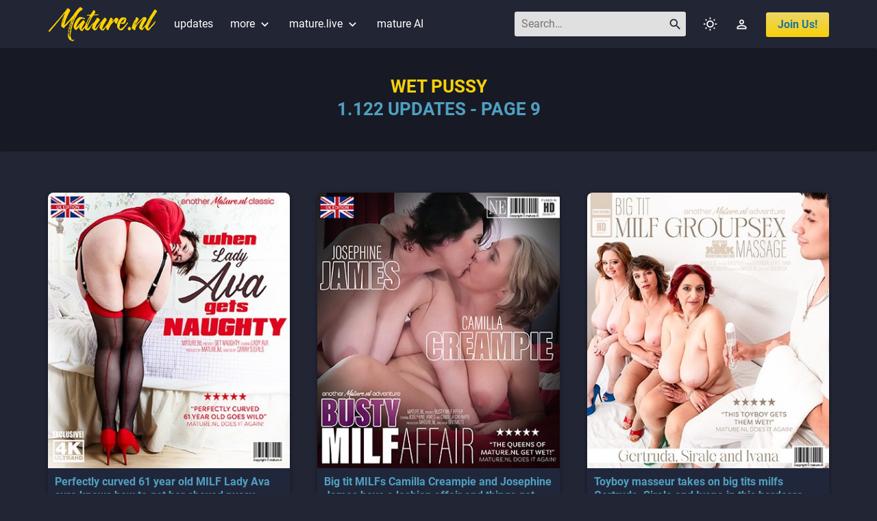

--- FILE ---
content_type: text/html; charset=utf-8
request_url: https://www.mature.nl/en/niche/429/9/wet-pussy
body_size: 46468
content:
<!DOCTYPE html>
<html lang="en">
<head>
	<meta http-equiv="Content-Type" content="text/html; charset=utf-8">
	<meta http-equiv="X-UA-Compatible" content="IE=EDGE">
	<meta name="viewport" content="width=device-width, initial-scale=1">
	<meta name="description" content="Watch tight, dripping wet pussies get fingered, toyed, and stretched in real mature sex videos. Hot close-ups, juicy orgasms, and creamy pussy play at Mature.nl!">
	<title>Wet Pussy Porn &ndash; Dripping Mature Pussies &amp; Close-Up Masturbation | Mature.nl - #9 - mature.nl</title>
	<link href="https://www.mature.nl/en/niche/429/9/wet-pussy" rel="canonical">
	<link href="https://www.mature.nl/de/niche/429/9/wet-pussy" rel="alternate" hreflang="de">
	<link href="https://www.mature.nl/en/niche/429/9/wet-pussy" rel="alternate" hreflang="en">
	<link href="https://www.mature.nl/nl/niche/429/9/wet-pussy" rel="alternate" hreflang="nl">
	<link href="https://www.mature.nl/fr/niche/429/9/wet-pussy" rel="alternate" hreflang="fr">
	<link href="/ui/v3/style.min.css?v=61" type="text/css" rel="stylesheet">
	<link href="/res/magnific-popup/1.1.0/dist/magnific-popup.css" type="text/css" rel="stylesheet">
	<link href="/res/material-icons/4.0.0/material-icons.css?v=1" type="text/css" rel="stylesheet">
	<link href="/favicon.ico" type="image/x-icon" rel="shortcut icon">
	<link href="/favicon.ico" type="image/x-icon" rel="icon">
	<script src="/ui/v3/tools.js"></script>
	<script src="/res/jquery/3.6.0/jquery.min.js"></script>
	<script src="https://www.googletagmanager.com/gtag/js?id=UA-39169583-1" async></script>
	<script>(function(w,d,s,l,i){w[l]=w[l]||[];w[l].push({'gtm.start':
	new Date().getTime(),event:'gtm.js'});var f=d.getElementsByTagName(s)[0],
	j=d.createElement(s),dl=l!='dataLayer'?'&l='+l:'';j.async=true;j.src=
	'https://www.googletagmanager.com/gtm.js?id='+i+dl;f.parentNode.insertBefore(j,f);
	})(window,document,'script','dataLayer','GTM-WSCVMF3');</script>
		<script>
	var fn = {};
	window.HELP_IMPROVE_VIDEOJS = false;
	if (typeof jQuery !== 'undefined' && typeof tools !== 'undefined') {
		$(document).ajaxStart (tools.ajaxStart);
		$(document).ajaxStop (tools.ajaxStop);
	}
	window.dataLayer = window.dataLayer || [];
	function gtag(){dataLayer.push(arguments);}
	gtag('js', new Date());
	gtag('config', 'UA-39169583-1');
		</script>
</head>

<!--[if IE]>
<body class="lang_en ie">
<![endif]-->
<!--[if !IE]>-->
<body class="lang_en non-ie">
<!--<![endif]-->

<noscript><iframe src="https://www.googletagmanager.com/ns.html?id=GTM-WSCVMF3"
height="0" width="0" style="display:none;visibility:hidden"></iframe></noscript>

<div class="page-header">
	<div class="container">
				<div class="clearfix">
			<ul class="page-header-nav float-l clearfix hide-sm" style="margin-right:10px">
			<li class="no-pad"><a href="javascript:void(0)" onclick="fn.head.toggleHamMenu()"><span class="material-icons">&#xE5D2;</span></a></li>
			</ul>

			<div class="float-l"><a href="/en/"><img src="/ui/v3/img/header-logo.png" alt="Mature.nl - the largest mature porn database on the net" class="page-header-logo"></a></div>
			<ul class="page-header-nav float-l clearfix show-xs">
			<li><a href="/en/updates" class="link">updates</a></li>
			<li class="d-none d-md-block d-lg-none d-xl-block"><a href="/en/niches" class="link">niches</a></li>
			<li class="d-none d-md-block d-lg-none d-xl-block"><a href="/en/models" class="link">models</a></li>
			<li class="d-none d-md-block d-lg-none d-xl-block"><span class="link-separator"></span></li>
			<li class="d-none d-md-block d-lg-none d-xl-block">
								<a href="/en/dvd/list" class="link">dvd</a><span class="tip">NEW</span>
							</li>
			<li class="d-md-none d-lg-block d-xl-none">
				<a href="javascript:void(0)" class="link">more <span class="material-icons">&#xe5cf;</span></a>
				<div class="page-header-dd">
					<a href="/en/niches">niches</a>
					<a href="/en/models">models</a>
										<a href="/en/dvd/list">dvd</a>
									</div>
			</li>
			<li class="d-none d-sm-block">
				<a href="https://mature.live/girls/mature" class="link" target="_blank" rel="noreferrer">mature.live <span class="material-icons">&#xe5cf;</span></a>
				<div class="page-header-dd">
					<a href="https://mature.live/girls/milfs" target="_blank" rel="noreferrer">milf.live</a>
					<a href="https://mature.live/girls/grannies" target="_blank" rel="noreferrer">granny.live</a>
					<a href="https://mature.live/girls/bbw" target="_blank" rel="noreferrer">bbw.live</a>
				</div>
			</li>
			<li class="d-none d-sm-block"><a href="https://maturenl.ai" class="link" target="_blank" rel="noreferrer">mature AI</a>						</ul>

			<ul class="page-header-nav float-r clearfix">
			<li class="no-pad d-none d-lg-block">
				<form action="javascript:fn.head.searchUpdates('txtHeadSearch')">
				<div class="page-header-search-fld">
					<input id="txtHeadSearch" name="q" type="text" class="form-control" placeholder="Search&hellip;">
					<span class="material-icons-outlined">&#xe8b6;</span>
				</div>
				</form>
			</li>
			<li class="no-pad d-lg-none"><a href="javascript:void(0)" class="link" onclick="fn.head.searchToggle()"><span class="material-icons-outlined val-m">&#xe8b6;</span></a></li>
			<li><a href="javascript:void(0)" class="link" onclick="fn.head.toggleClassicTheme()"><span class="material-icons-outlined val-m">&#xe430;</span></a></li>
			<li><a href="https://members.mature.nl/" class="link" title="Members"><span class="material-icons-outlined val-m">&#xe8a6;</span></a></li>
			<li><a href="http://join.mature.nl/track/MC4wLjEuMS4wLjAuMC4wLjA/join?" class="btn btn-cta fw-b" style="text-transform:capitalize">join us!</a></li>
			</ul>
		</div>
			</div>
</div>


<div id="divHeadSearch" class="page-search">
	<div class="box">
		<h2>SEARCH</h2>
		<div class="box-cnt">
			<form action="javascript:fn.head.searchUpdates('txtHeadSearchMob')">
			<div class="input-group">
				<input id="txtHeadSearchMob" type="text" class="form-control">
				<div class="input-group-btn">
					<button type="submit" class="btn btn-default"><span class="material-icons-outlined val-m">&#xe8b6;</span></button>
				</div>
			</div>
			</form>
		</div>
	</div>
	<div class="box">
		<div id="divHeadSearchResults" class="box-cnt"></div>
	</div>
	<a href="javascript:void(0)" class="page-search-close" onclick="fn.head.searchToggle()"><span class="material-icons-outlined val-m">&#xe5cd;</span></a>
</div>

<div id="divHeadHamMenuBg" class="page-ham-menu-bg" onclick="fn.head.toggleHamMenu()"></div>
<ul id="ulHeadHamMenu" class="page-ham-menu">
<li class="page-ham-menu-top clearfix">
	<div class="float-l"><img src="/ui/v3/img/header-logo.png" alt="Mature.nl - the largest mature porn database on the net" height="28"></div>
	<div class="float-r"><button type="button" class="btn" onclick="fn.head.toggleHamMenu()"><span class="material-icons val-m">&#xE5CD;</span></button></div>
</li>
<li class="hide-xs"><a href="/en/updates">updates</a></li>
<li class="hide-xs"><a href="/en/niches">niches</a></li>
<li class="hide-xs"><a href="/en/models">models</a></li>
<li class="hide-xs">
		<a href="/en/dvd/list">dvd</a>
	</li>
<li><a href="https://mature.live/girls/mature" target="_blank" rel="noreferrer">mature.live</a></li>
<li><a href="https://mature.live/girls/milfs" target="_blank" rel="noreferrer">milf.live</a></li>
<li><a href="https://mature.live/girls/grannies" target="_blank" rel="noreferrer">granny.live</a></li>
<li><a href="https://mature.live/girls/bbw" target="_blank" rel="noreferrer">bbw.live</a></li>
<li><a href="https://maturenl.ai" target="_blank" rel="noreferrer">mature AI</a></li></ul>


<script src="/res/autocomplete/autocomplete-1.0.2.js"></script>
<script>
fn = fn || {};
fn.head = fn.head || {};

fn.head.searchUpdates = function (id) {
	var q = $('#' + id).val ();
	if (q == '') return;
	location.href = '/en/updates?q=' + encodeURIComponent (q);
};

fn.head.searchSelected = function (v, t) {
	var p = '';
	var q = v.split ('.', 2);
	if (q[0] == 'u') p = 'updates?q=' + encodeURIComponent (q[1]);
	else if (q[0] == 'n') p = 'niche/' + encodeURIComponent (q[1]) + '/1';
	else if (q[0] == 'm') p = 'model/' + encodeURIComponent (q[1]);
	if (p == '') return false;
	location.href = '/en/' + p;
	return true;
};

fn.head.searchToggle = function () {
	if (typeof (jQuery) == 'undefined') return;
	var $body = $('body');
	$('#divHeadSearch').fadeToggle (200);
	$body.toggleClass ('overflow-h');
	if ($body.hasClass ('overflow-h')) {
		$('#txtHeadSearchMob').focus ();
	} else fn.head.searchClear ();
};

fn.head.searchClicked = function () {
	var $this = $(this);
	if (fn.head.searchSelected ($this.data ('ac-v'), $this.data ('ac-t'))) fn.head.searchClear ();
};

fn.head.searchClear = function () {
	$('#txtHeadSearchMob').val ('');
	$('#divHeadSearchResults').html ('');
};

fn.head.toggleHamMenu = function () {
	if (typeof (jQuery) == 'undefined') return;
	$('#divHeadHamMenuBg').toggle ();
	$('#ulHeadHamMenu').animate ({width: 'toggle'}, 200);
	$('body').toggleClass ('overflow-h');
};


fn.head.toggleClassicTheme = function () {
	var $b = $('body');
	var on = $b.hasClass ('theme-classic');
	tools.setCookie ('theme', on ? 'default':'classic', 365);
	if (on) $b.removeClass ('theme-classic');
	else $b.addClass ('theme-classic');
};

if (typeof (jQuery) !== 'undefined') $(function () {
	$.fn.autocomplete.defaults.txt.searching = 'Searching&hellip;';
	$('#txtHeadSearch').autocomplete ({
		params: { 'p':'common', 'a':'search' },
		listClass: 'autocomplete',
		minLength: 3,
		listSize: 12,
		onSelect: fn.head.searchSelected
	});
	$('#txtHeadSearchMob').autocomplete ({
		params: { 'p':'common', 'a':'search' },
		listEnabled: false,
		minLength: 3,
		onSearchStart: function () {
			$('#divHeadSearchResults').html ('Searching&hellip;');
		},
		onSearchSuccess: function (r) {
			var $results = $('#divHeadSearchResults');
			$results.html ('');
			if (typeof r.items !== 'object' || r.items.length < 2) return;
			for (var i = 1; i < r.items.length; i++) {
				var $item = $('<div class="form-group" />');
				if (r.items[i].v == '---') {
					$item.append ('<div class="h3 p-0 text-upper">' +  tools.he (r.items[i].t) + '</span>');
				} else {
					var $link = $('<a href="javascript:void(0)" class="btn max-w">' + tools.he (r.items[i].t) + '</a>')
						.data ('ac-v', r.items[i].v).data ('ac-t', r.items[i].t)
						.on ('click', fn.head.searchClicked);
					$item.append ($link);
				}
				$results.append ($item);
			}
		},
		onSearchCancel: function () {
			$('#divHeadSearchResults').html ('');
		},
		onSelect: fn.head.searchSelected
	});
});
</script>
<div class="well well-section align-c">
	<h1><span class="col-accent">WET PUSSY</span> <br> 1.122 UPDATES - PAGE 9</h1></div>


<div class="container">
	
	<div class="box">
		<div class="box-cnt">
			<div class="grid-layout grid-spacing-md-equal grid-tn-2 grid-sm-3 grid-xl-4 grid-hg-5"><div class="grid-item"><div class="card"><div class="card-img shine-overlay"><a href="/en/update/15514/perfectly-curved-61-year-old-milf-lady-ava-sure-knows-how-to-get-her-shaved-pussy-reach-that-climax"><img src="/ui/v3/img/cs_default.png" class="img-bg img-responsive lazyload" data-src="https://s.cdn.mature.nl/update_support/2/15514/cs_en.jpg?validfrom=1769435277&amp;validto=1769442477&amp;hash=bDI5NBV%2B3Z77m4pcbm5iOxpG4vU%3D"></a><div class="shine"></div></div><div class="card-cnt"><div class="card-title"><a href="/en/update/15514/perfectly-curved-61-year-old-milf-lady-ava-sure-knows-how-to-get-her-shaved-pussy-reach-that-climax">Perfectly curved 61 year old MILF Lady Ava sure knows how to get her shaved pussy reach that climax</a><br></div><div class="card-subtitle"><a href="/en/model/9209/lady-ava-eu">Lady Ava (EU)</a> (61)<br></div><div class="card-text"><div class="overflow"><a href="/en/niche/515/1/big-natural-tits-milf">Big Natural Tits MILF</a>, <a href="/en/niche/464/1/60-plus">60 plus</a>, <a href="/en/niche/118/1/ass">Ass</a>, <a href="/en/niche/61/1/beautiful">Beautiful</a>, <a href="/en/niche/451/1/beautiful-breasts">Beautiful Breasts</a>, <a href="/en/niche/444/1/beautiful-curves">Beautiful Curves</a>, <a href="/en/niche/786/1/big-boobs">Big Boobs</a>, <a href="/en/niche/517/1/big-natural-tits-granny">Big Natural Tits Granny</a>, <a href="/en/niche/516/1/big-natural-tits-mom">Big Natural Tits Mom</a>, <a href="/en/niche/129/1/big-natural-tits">Big Natural tits</a>, <a href="/en/niche/534/1/big-pussy-lips">Big Pussy Lips</a>, <a href="/en/niche/130/1/big-tits">Big Tits</a>, <a href="/en/niche/199/1/big-tits-granny">Big Tits Granny</a>, <a href="/en/niche/459/1/big-tits-mature">Big Tits Mature</a>, <a href="/en/niche/8/1/big-ass">Big ass</a>, <a href="/en/niche/135/1/boobs">Boobs</a>, <a href="/en/niche/443/1/british-granny">British Granny</a>, <a href="/en/niche/138/1/british-hot-mom">British Hot Mom</a>, <a href="/en/niche/360/1/british-mature">British Mature</a>, <a href="/en/niche/616/1/british-mom">British Mom</a>, <a href="/en/niche/460/1/british-porn">British Porn</a>, <a href="/en/niche/139/1/brunette">Brunette</a>, <a href="/en/niche/140/1/busty">Busty</a>, <a href="/en/niche/145/1/busty-granny">Busty Granny</a>, <a href="/en/niche/144/1/busty-mature">Busty Mature</a>, <a href="/en/niche/149/1/clit">Clit</a>, <a href="/en/niche/172/1/dress">Dress</a>, <a href="/en/niche/87/1/dressed-and-naked">Dressed and Naked</a>, <a href="/en/niche/483/1/granny-solo">Granny Solo</a>, <a href="/en/niche/83/1/high-heels">High Heels</a>, <a href="/en/niche/701/1/hot-body">Hot Body</a>, <a href="/en/niche/489/1/hot-granny">Hot Granny</a>, <a href="/en/niche/494/1/hot-granny-ass">Hot Granny Ass</a>, <a href="/en/niche/493/1/hot-mature-ass">Hot Mature Ass</a>, <a href="/en/niche/231/1/huge-tits">Huge Tits</a>, <a href="/en/niche/84/1/lingerie">Lingerie</a>, <a href="/en/niche/279/1/masturbating">Masturbating</a>, <a href="/en/niche/30/1/masturbation">Masturbation</a>, <a href="/en/niche/58/1/mature">Mature</a>, <a href="/en/niche/518/1/mature-big-natural-tits">Mature Big Natural Tits</a>, <a href="/en/niche/659/1/mature-masturbating">Mature Masturbating</a>, <a href="/en/niche/565/1/mature-pics">Mature Pics</a>, <a href="/en/niche/289/1/mature-porn">Mature Porn</a>, <a href="/en/niche/558/1/mature-pussy">Mature Pussy</a>, <a href="/en/niche/285/1/mature-sex">Mature Sex</a>, <a href="/en/niche/292/1/mature-solo">Mature Solo</a>, <a href="/en/niche/475/1/moaning">Moaning</a>, <a href="/en/niche/353/1/natural">Natural</a>, <a href="/en/niche/316/1/natural-boobs">Natural Boobs</a>, <a href="/en/niche/436/1/natural-tits">Natural Tits</a>, <a href="/en/niche/325/1/naughty-mature">Naughty Mature</a>, <a href="/en/niche/90/1/nice-ass">Nice Ass</a>, <a href="/en/niche/603/1/nice-tits">Nice Tits</a>, <a href="/en/niche/324/1/nipples">Nipples</a>, <a href="/en/niche/318/1/nude">Nude</a>, <a href="/en/niche/669/1/nude-granny">Nude Granny</a>, <a href="/en/niche/670/1/nude-mature">Nude Mature</a>, <a href="/en/niche/86/1/nylons">Nylons</a>, <a href="/en/niche/64/1/orgasm">Orgasm</a>, <a href="/en/niche/340/1/perfect-ass">Perfect Ass</a>, <a href="/en/niche/547/1/polished-nails">Polished Nails</a>, <a href="/en/niche/486/1/red-lips">Red Lips</a>, <a href="/en/niche/39/1/solo">Solo</a>, <a href="/en/niche/315/1/spread-pussy">Spread Pussy</a>, <a href="/en/niche/85/1/stockings">Stockings</a>, <a href="/en/niche/450/1/thong">Thong</a>, <a href="/en/niche/405/1/undressing">Undressing</a>, <a href="/en/niche/51/1/vibrator">Vibrator</a>, <a href="/en/niche/429/1/wet-pussy">Wet Pussy</a><br></div><div class="toggle"><a href="javascript:void(0)" class="material-icons-outlined">&#xE5CF;</a></div></div><div class="card-text fs-small"><div class="overflow"><span class="fs-big col-accent fw-b">4K&nbsp;</span> Garry's Girls &bull; 26-12-2024<br></div></div></div></div></div><div class="grid-item"><div class="card"><div class="card-img shine-overlay"><a href="/en/update/15973/big-tit-milfs-camilla-creampie-and-josephine-james-have-a-lesbian-affair-and-things-got-wet"><img src="/ui/v3/img/cs_default.png" class="img-bg img-responsive lazyload" data-src="https://s.cdn.mature.nl/update_support/2/15973/cs_en.jpg?validfrom=1769435277&amp;validto=1769442477&amp;hash=RL0CsreD%2Bt4lJanz1jY%2B30ngfgc%3D"></a><div class="shine"></div></div><div class="card-cnt"><div class="card-title"><a href="/en/update/15973/big-tit-milfs-camilla-creampie-and-josephine-james-have-a-lesbian-affair-and-things-got-wet">Big tit MILFs Camilla Creampie and Josephine James have a lesbian affair and things got wet!</a><br></div><div class="card-subtitle"><a href="/en/model/9018/camilla-creampie-eu">Camilla Creampie (EU)</a> (46), <a href="/en/model/4424/josephine-james-eu">Josephine James (EU)</a> (51)<br></div><div class="card-text"><div class="overflow"><a href="/en/niche/518/1/mature-big-natural-tits">Mature Big Natural Tits</a>, <a href="/en/niche/465/1/40-plus">40 Plus</a>, <a href="/en/niche/466/1/50-plus">50 Plus</a>, <a href="/en/niche/118/1/ass">Ass</a>, <a href="/en/niche/461/1/beautiful-ass">Beautiful Ass</a>, <a href="/en/niche/786/1/big-boobs">Big Boobs</a>, <a href="/en/niche/148/1/big-clit">Big Clit</a>, <a href="/en/niche/516/1/big-natural-tits-mom">Big Natural Tits Mom</a>, <a href="/en/niche/129/1/big-natural-tits">Big Natural tits</a>, <a href="/en/niche/130/1/big-tits">Big Tits</a>, <a href="/en/niche/459/1/big-tits-mature">Big Tits Mature</a>, <a href="/en/niche/8/1/big-ass">Big ass</a>, <a href="/en/niche/132/1/blonde">Blonde</a>, <a href="/en/niche/578/1/blonde-mature">Blonde Mature</a>, <a href="/en/niche/577/1/blonde-mom">Blonde Mom</a>, <a href="/en/niche/135/1/boobs">Boobs</a>, <a href="/en/niche/137/1/braless">Braless</a>, <a href="/en/niche/136/1/brazilian">Brazilian</a>, <a href="/en/niche/438/1/british-milf">British MILF</a>, <a href="/en/niche/616/1/british-mom">British Mom</a>, <a href="/en/niche/460/1/british-porn">British Porn</a>, <a href="/en/niche/140/1/busty">Busty</a>, <a href="/en/niche/142/1/busty-milf">Busty MILF</a>, <a href="/en/niche/144/1/busty-mature">Busty Mature</a>, <a href="/en/niche/143/1/busty-mom">Busty Mom</a>, <a href="/en/niche/149/1/clit">Clit</a>, <a href="/en/niche/159/1/cunnilingus">Cunnilingus</a>, <a href="/en/niche/173/1/dark-hair">Dark Hair</a>, <a href="/en/niche/47/1/dildo">Dildo</a>, <a href="/en/niche/188/1/female-orgasm">Female Orgasm</a>, <a href="/en/niche/192/1/fingering">Fingering</a>, <a href="/en/niche/492/1/hot-milf-ass">Hot MILF Ass</a>, <a href="/en/niche/493/1/hot-mature-ass">Hot Mature Ass</a>, <a href="/en/niche/227/1/hot-mom">Hot Mom</a>, <a href="/en/niche/495/1/hot-mom-ass">Hot Mom Ass</a>, <a href="/en/niche/231/1/huge-tits">Huge Tits</a>, <a href="/en/niche/247/1/kissing">Kissing</a>, <a href="/en/niche/29/1/lesbian">Lesbian</a>, <a href="/en/niche/639/1/lesbian-action">Lesbian Action</a>, <a href="/en/niche/714/1/lesbian-kiss">Lesbian Kiss</a>, <a href="/en/niche/713/1/lesbian-kissing">Lesbian Kissing</a>, <a href="/en/niche/262/1/lesbian-milf">Lesbian MILF</a>, <a href="/en/niche/264/1/lesbian-mature">Lesbian Mature</a>, <a href="/en/niche/266/1/lesbian-orgasm">Lesbian Orgasm</a>, <a href="/en/niche/569/1/lesbian-porn">Lesbian Porn</a>, <a href="/en/niche/796/1/lesbian-pussy-licking">Lesbian Pussy Licking</a>, <a href="/en/niche/721/1/lesbian-scissoring">Lesbian Scissoring</a>, <a href="/en/niche/597/1/lesbian-tit-sucking">Lesbian Tit Sucking</a>, <a href="/en/niche/723/1/lesbians-licking-pussy">Lesbians Licking Pussy</a>, <a href="/en/niche/84/1/lingerie">Lingerie</a>, <a href="/en/niche/439/1/long-hair">Long Hair</a>, <a href="/en/niche/566/1/milf-pics">MILF Pics</a>, <a href="/en/niche/696/1/milf-pornstar">MILF Pornstar</a>, <a href="/en/niche/719/1/mature-lesbian-kissing">Mature Lesbian Kissing</a>, <a href="/en/niche/286/1/mature-lesbian-porn">Mature Lesbian Porn</a>, <a href="/en/niche/787/1/mature-milf">Mature MILF</a>, <a href="/en/niche/565/1/mature-pics">Mature Pics</a>, <a href="/en/niche/289/1/mature-porn">Mature Porn</a>, <a href="/en/niche/558/1/mature-pussy">Mature Pussy</a>, <a href="/en/niche/285/1/mature-sex">Mature Sex</a>, <a href="/en/niche/353/1/natural">Natural</a>, <a href="/en/niche/316/1/natural-boobs">Natural Boobs</a>, <a href="/en/niche/436/1/natural-tits">Natural Tits</a>, <a href="/en/niche/321/1/naughty-milf">Naughty MILF</a>, <a href="/en/niche/325/1/naughty-mature">Naughty Mature</a>, <a href="/en/niche/322/1/naughty-mom">Naughty Mom</a>, <a href="/en/niche/90/1/nice-ass">Nice Ass</a>, <a href="/en/niche/603/1/nice-tits">Nice Tits</a>, <a href="/en/niche/324/1/nipples">Nipples</a>, <a href="/en/niche/318/1/nude">Nude</a>, <a href="/en/niche/667/1/nude-milf">Nude MILF</a>, <a href="/en/niche/670/1/nude-mature">Nude Mature</a>, <a href="/en/niche/668/1/nude-mom">Nude Mom</a>, <a href="/en/niche/86/1/nylons">Nylons</a>, <a href="/en/niche/64/1/orgasm">Orgasm</a>, <a href="/en/niche/529/1/pornstar">Pornstar</a>, <a href="/en/niche/359/1/pussy-eating">Pussy Eating</a>, <a href="/en/niche/57/1/scissoring">Scissoring</a>, <a href="/en/niche/38/1/shaved">Shaved</a>, <a href="/en/niche/284/1/shaved-milf">Shaved MILF</a>, <a href="/en/niche/638/1/shaved-mature">Shaved Mature</a>, <a href="/en/niche/497/1/shaved-mom">Shaved Mom</a>, <a href="/en/niche/654/1/shaved-pussy">Shaved Pussy</a>, <a href="/en/niche/88/1/short-hair">Short Hair</a>, <a href="/en/niche/595/1/tit-sucking">Tit Sucking</a>, <a href="/en/niche/404/1/underwear">Underwear</a>, <a href="/en/niche/429/1/wet-pussy">Wet Pussy</a><br></div><div class="toggle"><a href="javascript:void(0)" class="material-icons-outlined">&#xE5CF;</a></div></div><div class="card-text fs-small"><div class="overflow">Britmilfs &bull; 25-12-2024<br></div></div></div></div></div><div class="grid-item"><div class="card"><div class="card-img shine-overlay"><a href="/en/update/15999/toyboy-masseur-takes-on-big-tits-milfs-gertruda-sirale-and-ivana-in-this-hardcore-groupsex-fantasy"><img src="/ui/v3/img/cs_default.png" class="img-bg img-responsive lazyload" data-src="https://s.cdn.mature.nl/update_support/2/15999/cs_en.jpg?validfrom=1769435277&amp;validto=1769442477&amp;hash=FiPHyL2m022S%2FvulPTo%2FlKDNzJ0%3D"></a><div class="shine"></div></div><div class="card-cnt"><div class="card-title"><a href="/en/update/15999/toyboy-masseur-takes-on-big-tits-milfs-gertruda-sirale-and-ivana-in-this-hardcore-groupsex-fantasy">Toyboy masseur takes on big tits milfs Gertruda, Sirale and Ivana in this hardcore groupsex fantasy</a><br></div><div class="card-subtitle"><a href="/en/model/10391/bruno-baxter">Bruno Baxter</a> (21), <a href="/en/model/3818/gertruda">Gertruda</a> (47), <a href="/en/model/10318/ivana-s">Ivana S.</a> (50), <a href="/en/model/8959/sirale">Sirale</a> (43)<br></div><div class="card-text"><div class="overflow"><a href="/en/niche/25/1/groupsex">Groupsex</a>, <a href="/en/niche/465/1/40-plus">40 Plus</a>, <a href="/en/niche/466/1/50-plus">50 Plus</a>, <a href="/en/niche/10/1/ass-licking">Ass licking</a>, <a href="/en/niche/650/1/ball-licking">Ball Licking</a>, <a href="/en/niche/461/1/beautiful-ass">Beautiful Ass</a>, <a href="/en/niche/311/1/big-ass-milf">Big Ass MILF</a>, <a href="/en/niche/310/1/big-ass-mature">Big Ass Mature</a>, <a href="/en/niche/755/1/big-ass-porn">Big Ass Porn</a>, <a href="/en/niche/786/1/big-boobs">Big Boobs</a>, <a href="/en/niche/694/1/big-booty-milf">Big Booty MILF</a>, <a href="/en/niche/148/1/big-clit">Big Clit</a>, <a href="/en/niche/515/1/big-natural-tits-milf">Big Natural Tits MILF</a>, <a href="/en/niche/516/1/big-natural-tits-mom">Big Natural Tits Mom</a>, <a href="/en/niche/129/1/big-natural-tits">Big Natural tits</a>, <a href="/en/niche/79/1/big-nipples">Big Nipples</a>, <a href="/en/niche/80/1/big-pussy">Big Pussy</a>, <a href="/en/niche/534/1/big-pussy-lips">Big Pussy Lips</a>, <a href="/en/niche/596/1/big-tit-sucking">Big Tit Sucking</a>, <a href="/en/niche/130/1/big-tits">Big Tits</a>, <a href="/en/niche/457/1/big-tits-milf">Big Tits MILF</a>, <a href="/en/niche/459/1/big-tits-mature">Big Tits Mature</a>, <a href="/en/niche/8/1/big-ass">Big ass</a>, <a href="/en/niche/7/1/big-breasts">Big breasts</a>, <a href="/en/niche/14/1/blowjob">Blowjob</a>, <a href="/en/niche/135/1/boobs">Boobs</a>, <a href="/en/niche/139/1/brunette">Brunette</a>, <a href="/en/niche/144/1/busty-mature">Busty Mature</a>, <a href="/en/niche/581/1/cock-sucking">Cock Sucking</a>, <a href="/en/niche/473/1/cowgirl">Cowgirl</a>, <a href="/en/niche/159/1/cunnilingus">Cunnilingus</a>, <a href="/en/niche/89/1/curvy">Curvy</a>, <a href="/en/niche/545/1/curvy-mature">Curvy Mature</a>, <a href="/en/niche/160/1/czech">Czech</a>, <a href="/en/niche/163/1/czech-milf">Czech MILF</a>, <a href="/en/niche/161/1/czech-mature">Czech Mature</a>, <a href="/en/niche/173/1/dark-hair">Dark Hair</a>, <a href="/en/niche/167/1/dirty-talk">Dirty Talk</a>, <a href="/en/niche/172/1/dress">Dress</a>, <a href="/en/niche/87/1/dressed-and-naked">Dressed and Naked</a>, <a href="/en/niche/67/1/facesitting">Facesitting</a>, <a href="/en/niche/192/1/fingering">Fingering</a>, <a href="/en/niche/201/1/foursome">Foursome</a>, <a href="/en/niche/588/1/fuck">Fuck</a>, <a href="/en/niche/637/1/fucking">Fucking</a>, <a href="/en/niche/220/1/hairy-mature">Hairy Mature</a>, <a href="/en/niche/217/1/hairy-pussy">Hairy Pussy</a>, <a href="/en/niche/727/1/hairy-pussy-pics">Hairy Pussy Pics</a>, <a href="/en/niche/724/1/hairy-pussy-porn">Hairy Pussy Porn</a>, <a href="/en/niche/728/1/hairy-pussy-video">Hairy Pussy Video</a>, <a href="/en/niche/223/1/hard-fuck">Hard Fuck</a>, <a href="/en/niche/27/1/hardcore">Hardcore</a>, <a href="/en/niche/231/1/huge-tits">Huge Tits</a>, <a href="/en/niche/439/1/long-hair">Long Hair</a>, <a href="/en/niche/100/1/massage">Massage</a>, <a href="/en/niche/279/1/masturbating">Masturbating</a>, <a href="/en/niche/30/1/masturbation">Masturbation</a>, <a href="/en/niche/518/1/mature-big-natural-tits">Mature Big Natural Tits</a>, <a href="/en/niche/499/1/mature-blowjob">Mature Blowjob</a>, <a href="/en/niche/659/1/mature-masturbating">Mature Masturbating</a>, <a href="/en/niche/475/1/moaning">Moaning</a>, <a href="/en/niche/314/1/muff-diving">Muff Diving</a>, <a href="/en/niche/440/1/naked-on-the-sofa">Naked on the Sofa</a>, <a href="/en/niche/353/1/natural">Natural</a>, <a href="/en/niche/316/1/natural-boobs">Natural Boobs</a>, <a href="/en/niche/436/1/natural-tits">Natural Tits</a>, <a href="/en/niche/90/1/nice-ass">Nice Ass</a>, <a href="/en/niche/603/1/nice-tits">Nice Tits</a>, <a href="/en/niche/318/1/nude">Nude</a>, <a href="/en/niche/670/1/nude-mature">Nude Mature</a>, <a href="/en/niche/86/1/nylons">Nylons</a>, <a href="/en/niche/547/1/polished-nails">Polished Nails</a>, <a href="/en/niche/60/1/pussy-licking">Pussy Licking</a>, <a href="/en/niche/486/1/red-lips">Red Lips</a>, <a href="/en/niche/362/1/redhead">Redhead</a>, <a href="/en/niche/372/1/saggy-tits">Saggy Tits</a>, <a href="/en/niche/38/1/shaved">Shaved</a>, <a href="/en/niche/638/1/shaved-mature">Shaved Mature</a>, <a href="/en/niche/654/1/shaved-pussy">Shaved Pussy</a>, <a href="/en/niche/595/1/tit-sucking">Tit Sucking</a>, <a href="/en/niche/69/1/titfuck">Titfuck</a>, <a href="/en/niche/41/1/toy-boy">Toy boy</a>, <a href="/en/niche/405/1/undressing">Undressing</a>, <a href="/en/niche/429/1/wet-pussy">Wet Pussy</a>, <a href="/en/niche/433/1/young-18-25">Young (18-25)</a><br></div><div class="toggle"><a href="javascript:void(0)" class="material-icons-outlined">&#xE5CF;</a></div></div><div class="card-text fs-small"><div class="overflow">B&amp;B Media &bull; 22-12-2024<br></div></div></div></div></div><div class="grid-item"><div class="card"><div class="card-img shine-overlay"><a href="/en/update/15959/stepmom-andrea-loves-to-take-care-of-her-stepson-toms-xxxl-giant-cock-when-he-s-under-the-weather"><img src="/ui/v3/img/cs_default.png" class="img-bg img-responsive lazyload" data-src="https://s.cdn.mature.nl/update_support/2/15959/cs_en.jpg?validfrom=1769435277&amp;validto=1769442477&amp;hash=740EflxF9evmzELI8%2BR0D8bY9zg%3D"></a><div class="shine"></div></div><div class="card-cnt"><div class="card-title"><a href="/en/update/15959/stepmom-andrea-loves-to-take-care-of-her-stepson-toms-xxxl-giant-cock-when-he-s-under-the-weather">Stepmom Andrea loves to take care of her stepson Toms XXXL giant cock when he's under the weather</a><br></div><div class="card-subtitle"><a href="/en/model/9172/andrea-v">Andrea V.</a> (52), <a href="/en/model/10056/toms-xxxl">Toms XXXL</a> (31)<br></div><div class="card-text"><div class="overflow"><a href="/en/niche/466/1/50-plus">50 Plus</a>, <a href="/en/niche/127/1/big-cock">Big Cock</a>, <a href="/en/niche/92/1/big-dick">Big Dick</a>, <a href="/en/niche/132/1/blonde">Blonde</a>, <a href="/en/niche/578/1/blonde-mature">Blonde Mature</a>, <a href="/en/niche/14/1/blowjob">Blowjob</a>, <a href="/en/niche/137/1/braless">Braless</a>, <a href="/en/niche/581/1/cock-sucking">Cock Sucking</a>, <a href="/en/niche/15/1/cum">Cum</a>, <a href="/en/niche/158/1/cum-in-mouth">Cum in Mouth</a>, <a href="/en/niche/159/1/cunnilingus">Cunnilingus</a>, <a href="/en/niche/160/1/czech">Czech</a>, <a href="/en/niche/161/1/czech-mature">Czech Mature</a>, <a href="/en/niche/62/1/doggystyle">Doggystyle</a>, <a href="/en/niche/172/1/dress">Dress</a>, <a href="/en/niche/87/1/dressed-and-naked">Dressed and Naked</a>, <a href="/en/niche/16/1/facial">Facial</a>, <a href="/en/niche/704/1/french-kissing">French Kissing</a>, <a href="/en/niche/588/1/fuck">Fuck</a>, <a href="/en/niche/637/1/fucking">Fucking</a>, <a href="/en/niche/223/1/hard-fuck">Hard Fuck</a>, <a href="/en/niche/27/1/hardcore">Hardcore</a>, <a href="/en/niche/230/1/huge-cock">Huge Cock</a>, <a href="/en/niche/247/1/kissing">Kissing</a>, <a href="/en/niche/439/1/long-hair">Long Hair</a>, <a href="/en/niche/499/1/mature-blowjob">Mature Blowjob</a>, <a href="/en/niche/501/1/mature-cum-facial">Mature Cum Facial</a>, <a href="/en/niche/314/1/muff-diving">Muff Diving</a>, <a href="/en/niche/744/1/naked-stepmom">Naked Stepmom</a>, <a href="/en/niche/440/1/naked-on-the-sofa">Naked on the Sofa</a>, <a href="/en/niche/359/1/pussy-eating">Pussy Eating</a>, <a href="/en/niche/60/1/pussy-licking">Pussy Licking</a>, <a href="/en/niche/474/1/reverse-cowgirl">Reverse Cowgirl</a>, <a href="/en/niche/365/1/riding">Riding</a>, <a href="/en/niche/739/1/sexwith-stepmom">Sexwith Stepmom</a>, <a href="/en/niche/38/1/shaved">Shaved</a>, <a href="/en/niche/638/1/shaved-mature">Shaved Mature</a>, <a href="/en/niche/654/1/shaved-pussy">Shaved Pussy</a>, <a href="/en/niche/312/1/stepmom">Stepmom</a>, <a href="/en/niche/748/1/stepmom-and-stepson">Stepmom And Stepson</a>, <a href="/en/niche/738/1/stepmom-blowjob">Stepmom Blowjob</a>, <a href="/en/niche/523/1/stepmom-cum">Stepmom Cum</a>, <a href="/en/niche/524/1/stepmom-facial">Stepmom Facial</a>, <a href="/en/niche/734/1/stepmom-porn">Stepmom Porn</a>, <a href="/en/niche/737/1/stepmom-sex">Stepmom Sex</a>, <a href="/en/niche/582/1/sucking-dick">Sucking Dick</a>, <a href="/en/niche/405/1/undressing">Undressing</a>, <a href="/en/niche/429/1/wet-pussy">Wet Pussy</a><br></div><div class="toggle"><a href="javascript:void(0)" class="material-icons-outlined">&#xE5CF;</a></div></div><div class="card-text fs-small"><div class="overflow">MNL &bull; 21-12-2024<br></div></div></div></div></div><div class="grid-item"><div class="card"><div class="card-img shine-overlay"><a href="/en/update/15929/hairy-78-year-old-stepgrandma-maria-is-a-cockhungry-nympho-granny-who-wants-a-hard-cock-in-her"><img src="/ui/v3/img/cs_default.png" class="img-bg img-responsive lazyload" data-src="https://s.cdn.mature.nl/update_support/2/15929/cs_en.jpg?validfrom=1769435277&amp;validto=1769442477&amp;hash=xZDvxpbDm6ZZYByV1hpPrdF6%2Fbs%3D"></a><div class="shine"></div></div><div class="card-cnt"><div class="card-title"><a href="/en/update/15929/hairy-78-year-old-stepgrandma-maria-is-a-cockhungry-nympho-granny-who-wants-a-hard-cock-in-her">Hairy 78 year old stepgrandma Maria is a cockhungry nympho granny who wants a hard cock in her</a><br></div><div class="card-subtitle"><a href="/en/model/9419/gabor">Gabor</a> (37), <a href="/en/model/2104/maria">Maria</a> (78)<br></div><div class="card-text"><div class="overflow"><a href="/en/niche/415/1/stepgrandma">Stepgrandma</a>, <a href="/en/niche/468/1/70-plus">70 Plus</a>, <a href="/en/niche/118/1/ass">Ass</a>, <a href="/en/niche/651/1/ball-sucking">Ball Sucking</a>, <a href="/en/niche/461/1/beautiful-ass">Beautiful Ass</a>, <a href="/en/niche/786/1/big-boobs">Big Boobs</a>, <a href="/en/niche/148/1/big-clit">Big Clit</a>, <a href="/en/niche/517/1/big-natural-tits-granny">Big Natural Tits Granny</a>, <a href="/en/niche/129/1/big-natural-tits">Big Natural tits</a>, <a href="/en/niche/79/1/big-nipples">Big Nipples</a>, <a href="/en/niche/534/1/big-pussy-lips">Big Pussy Lips</a>, <a href="/en/niche/596/1/big-tit-sucking">Big Tit Sucking</a>, <a href="/en/niche/130/1/big-tits">Big Tits</a>, <a href="/en/niche/199/1/big-tits-granny">Big Tits Granny</a>, <a href="/en/niche/459/1/big-tits-mature">Big Tits Mature</a>, <a href="/en/niche/14/1/blowjob">Blowjob</a>, <a href="/en/niche/135/1/boobs">Boobs</a>, <a href="/en/niche/140/1/busty">Busty</a>, <a href="/en/niche/145/1/busty-granny">Busty Granny</a>, <a href="/en/niche/144/1/busty-mature">Busty Mature</a>, <a href="/en/niche/149/1/clit">Clit</a>, <a href="/en/niche/581/1/cock-sucking">Cock Sucking</a>, <a href="/en/niche/15/1/cum">Cum</a>, <a href="/en/niche/103/1/cum-on-tits">Cum on Tits</a>, <a href="/en/niche/192/1/fingering">Fingering</a>, <a href="/en/niche/193/1/fingering-orgasm">Fingering Orgasm</a>, <a href="/en/niche/588/1/fuck">Fuck</a>, <a href="/en/niche/637/1/fucking">Fucking</a>, <a href="/en/niche/215/1/granny">Granny</a>, <a href="/en/niche/580/1/granny-blowjob">Granny Blowjob</a>, <a href="/en/niche/564/1/granny-pics">Granny Pics</a>, <a href="/en/niche/557/1/granny-porn">Granny Porn</a>, <a href="/en/niche/568/1/granny-pussy">Granny Pussy</a>, <a href="/en/niche/511/1/granny-sex">Granny Sex</a>, <a href="/en/niche/350/1/gray-hair">Gray Hair</a>, <a href="/en/niche/26/1/hairy">Hairy</a>, <a href="/en/niche/218/1/hairy-granny">Hairy Granny</a>, <a href="/en/niche/220/1/hairy-mature">Hairy Mature</a>, <a href="/en/niche/217/1/hairy-pussy">Hairy Pussy</a>, <a href="/en/niche/727/1/hairy-pussy-pics">Hairy Pussy Pics</a>, <a href="/en/niche/724/1/hairy-pussy-porn">Hairy Pussy Porn</a>, <a href="/en/niche/728/1/hairy-pussy-video">Hairy Pussy Video</a>, <a href="/en/niche/223/1/hard-fuck">Hard Fuck</a>, <a href="/en/niche/674/1/horny-granny">Horny Granny</a>, <a href="/en/niche/489/1/hot-granny">Hot Granny</a>, <a href="/en/niche/494/1/hot-granny-ass">Hot Granny Ass</a>, <a href="/en/niche/493/1/hot-mature-ass">Hot Mature Ass</a>, <a href="/en/niche/518/1/mature-big-natural-tits">Mature Big Natural Tits</a>, <a href="/en/niche/499/1/mature-blowjob">Mature Blowjob</a>, <a href="/en/niche/475/1/moaning">Moaning</a>, <a href="/en/niche/353/1/natural">Natural</a>, <a href="/en/niche/316/1/natural-boobs">Natural Boobs</a>, <a href="/en/niche/436/1/natural-tits">Natural Tits</a>, <a href="/en/niche/323/1/naughty-granny">Naughty Granny</a>, <a href="/en/niche/90/1/nice-ass">Nice Ass</a>, <a href="/en/niche/603/1/nice-tits">Nice Tits</a>, <a href="/en/niche/324/1/nipples">Nipples</a>, <a href="/en/niche/669/1/nude-granny">Nude Granny</a>, <a href="/en/niche/340/1/perfect-ass">Perfect Ass</a>, <a href="/en/niche/547/1/polished-nails">Polished Nails</a>, <a href="/en/niche/486/1/red-lips">Red Lips</a>, <a href="/en/niche/474/1/reverse-cowgirl">Reverse Cowgirl</a>, <a href="/en/niche/88/1/short-hair">Short Hair</a>, <a href="/en/niche/617/1/side-fuck">Side Fuck</a>, <a href="/en/niche/582/1/sucking-dick">Sucking Dick</a>, <a href="/en/niche/595/1/tit-sucking">Tit Sucking</a>, <a href="/en/niche/69/1/titfuck">Titfuck</a>, <a href="/en/niche/404/1/underwear">Underwear</a>, <a href="/en/niche/429/1/wet-pussy">Wet Pussy</a><br></div><div class="toggle"><a href="javascript:void(0)" class="material-icons-outlined">&#xE5CF;</a></div></div><div class="card-text fs-small"><div class="overflow">JR Productions &bull; 20-12-2024<br></div></div></div></div></div><div class="grid-item"><div class="card"><div class="card-img shine-overlay"><a href="/en/update/15934/21-year-old-toyboy-fucking-his-very-willingly-stepgrandma-the-73-year-old-cockhungry-romana"><img src="/ui/v3/img/cs_default.png" class="img-bg img-responsive lazyload" data-src="https://s.cdn.mature.nl/update_support/2/15934/cs_en.jpg?validfrom=1769435277&amp;validto=1769442477&amp;hash=BrkAjKmzRUb0dTiW5PlFP2lBopE%3D"></a><div class="shine"></div></div><div class="card-cnt"><div class="card-title"><a href="/en/update/15934/21-year-old-toyboy-fucking-his-very-willingly-stepgrandma-the-73-year-old-cockhungry-romana">21 year old Toyboy fucking his very willingly stepgrandma, the 73 year old cockhungry Romana</a><br></div><div class="card-subtitle"><a href="/en/model/10391/bruno-baxter">Bruno Baxter</a> (21), <a href="/en/model/534/romana">Romana</a> (73)<br></div><div class="card-text"><div class="overflow"><a href="/en/niche/415/1/stepgrandma">Stepgrandma</a>, <a href="/en/niche/468/1/70-plus">70 Plus</a>, <a href="/en/niche/118/1/ass">Ass</a>, <a href="/en/niche/148/1/big-clit">Big Clit</a>, <a href="/en/niche/127/1/big-cock">Big Cock</a>, <a href="/en/niche/92/1/big-dick">Big Dick</a>, <a href="/en/niche/132/1/blonde">Blonde</a>, <a href="/en/niche/579/1/blonde-granny">Blonde Granny</a>, <a href="/en/niche/656/1/blonde-hair">Blonde Hair</a>, <a href="/en/niche/578/1/blonde-mature">Blonde Mature</a>, <a href="/en/niche/14/1/blowjob">Blowjob</a>, <a href="/en/niche/435/1/bra">Bra</a>, <a href="/en/niche/149/1/clit">Clit</a>, <a href="/en/niche/581/1/cock-sucking">Cock Sucking</a>, <a href="/en/niche/15/1/cum">Cum</a>, <a href="/en/niche/159/1/cunnilingus">Cunnilingus</a>, <a href="/en/niche/160/1/czech">Czech</a>, <a href="/en/niche/164/1/czech-granny">Czech Granny</a>, <a href="/en/niche/161/1/czech-mature">Czech Mature</a>, <a href="/en/niche/167/1/dirty-talk">Dirty Talk</a>, <a href="/en/niche/172/1/dress">Dress</a>, <a href="/en/niche/87/1/dressed-and-naked">Dressed and Naked</a>, <a href="/en/niche/192/1/fingering">Fingering</a>, <a href="/en/niche/704/1/french-kissing">French Kissing</a>, <a href="/en/niche/588/1/fuck">Fuck</a>, <a href="/en/niche/637/1/fucking">Fucking</a>, <a href="/en/niche/59/1/grandma">Grandma</a>, <a href="/en/niche/215/1/granny">Granny</a>, <a href="/en/niche/580/1/granny-blowjob">Granny Blowjob</a>, <a href="/en/niche/548/1/granny-panties">Granny Panties</a>, <a href="/en/niche/564/1/granny-pics">Granny Pics</a>, <a href="/en/niche/557/1/granny-porn">Granny Porn</a>, <a href="/en/niche/568/1/granny-pussy">Granny Pussy</a>, <a href="/en/niche/511/1/granny-sex">Granny Sex</a>, <a href="/en/niche/223/1/hard-fuck">Hard Fuck</a>, <a href="/en/niche/701/1/hot-body">Hot Body</a>, <a href="/en/niche/489/1/hot-granny">Hot Granny</a>, <a href="/en/niche/494/1/hot-granny-ass">Hot Granny Ass</a>, <a href="/en/niche/493/1/hot-mature-ass">Hot Mature Ass</a>, <a href="/en/niche/228/1/hot-wife">Hot Wife</a>, <a href="/en/niche/247/1/kissing">Kissing</a>, <a href="/en/niche/463/1/legs">Legs</a>, <a href="/en/niche/499/1/mature-blowjob">Mature Blowjob</a>, <a href="/en/niche/475/1/moaning">Moaning</a>, <a href="/en/niche/314/1/muff-diving">Muff Diving</a>, <a href="/en/niche/440/1/naked-on-the-sofa">Naked on the Sofa</a>, <a href="/en/niche/353/1/natural">Natural</a>, <a href="/en/niche/316/1/natural-boobs">Natural Boobs</a>, <a href="/en/niche/436/1/natural-tits">Natural Tits</a>, <a href="/en/niche/323/1/naughty-granny">Naughty Granny</a>, <a href="/en/niche/325/1/naughty-mature">Naughty Mature</a>, <a href="/en/niche/90/1/nice-ass">Nice Ass</a>, <a href="/en/niche/603/1/nice-tits">Nice Tits</a>, <a href="/en/niche/324/1/nipples">Nipples</a>, <a href="/en/niche/318/1/nude">Nude</a>, <a href="/en/niche/669/1/nude-granny">Nude Granny</a>, <a href="/en/niche/670/1/nude-mature">Nude Mature</a>, <a href="/en/niche/86/1/nylons">Nylons</a>, <a href="/en/niche/33/1/old-young">Old &amp; Young</a>, <a href="/en/niche/552/1/older-lady">Older Lady</a>, <a href="/en/niche/337/1/oldy">Oldy</a>, <a href="/en/niche/64/1/orgasm">Orgasm</a>, <a href="/en/niche/547/1/polished-nails">Polished Nails</a>, <a href="/en/niche/486/1/red-lips">Red Lips</a>, <a href="/en/niche/474/1/reverse-cowgirl">Reverse Cowgirl</a>, <a href="/en/niche/365/1/riding">Riding</a>, <a href="/en/niche/38/1/shaved">Shaved</a>, <a href="/en/niche/496/1/shaved-granny">Shaved Granny</a>, <a href="/en/niche/638/1/shaved-mature">Shaved Mature</a>, <a href="/en/niche/654/1/shaved-pussy">Shaved Pussy</a>, <a href="/en/niche/88/1/short-hair">Short Hair</a>, <a href="/en/niche/617/1/side-fuck">Side Fuck</a>, <a href="/en/niche/94/1/skinny">Skinny</a>, <a href="/en/niche/553/1/skinny-ass">Skinny Ass</a>, <a href="/en/niche/388/1/skinny-granny">Skinny Granny</a>, <a href="/en/niche/646/1/small-nipples">Small Nipples</a>, <a href="/en/niche/93/1/small-tits">Small tits</a>, <a href="/en/niche/600/1/standing-fuck">Standing Fuck</a>, <a href="/en/niche/85/1/stockings">Stockings</a>, <a href="/en/niche/582/1/sucking-dick">Sucking Dick</a>, <a href="/en/niche/595/1/tit-sucking">Tit Sucking</a>, <a href="/en/niche/404/1/underwear">Underwear</a>, <a href="/en/niche/405/1/undressing">Undressing</a>, <a href="/en/niche/429/1/wet-pussy">Wet Pussy</a><br></div><div class="toggle"><a href="javascript:void(0)" class="material-icons-outlined">&#xE5CF;</a></div></div><div class="card-text fs-small"><div class="overflow">B&amp;B Media &bull; 19-12-2024<br></div></div></div></div></div><div class="grid-item"><div class="card"><div class="card-img shine-overlay"><a href="/en/update/16002/an-interracial-cuckold-birthday-surprise-for-hot-milf-serenexx-giving-by-her-watching-husband"><img src="/ui/v3/img/cs_default.png" class="img-bg img-responsive lazyload" data-src="https://s.cdn.mature.nl/update_support/2/16002/cs_en.jpg?validfrom=1769435277&amp;validto=1769442477&amp;hash=UVztZx8ISzhXqrYgBkiXDxqwvlA%3D"></a><div class="shine"></div></div><div class="card-cnt"><div class="card-title"><a href="/en/update/16002/an-interracial-cuckold-birthday-surprise-for-hot-milf-serenexx-giving-by-her-watching-husband">An interracial cuckold birthday surprise for hot MILF Serenexx giving by her watching husband</a><br></div><div class="card-subtitle"><a href="/en/model/9336/mr-longwood">Mr. Longwood</a> (45), <a href="/en/model/10561/roy-hunt">Roy Hunt</a> (60), <a href="/en/model/10560/serenexx-eu">Serenexx (EU)</a> (43)<br></div><div class="card-text"><div class="overflow"><a href="/en/niche/118/1/ass">Ass</a>, <a href="/en/niche/650/1/ball-licking">Ball Licking</a>, <a href="/en/niche/651/1/ball-sucking">Ball Sucking</a>, <a href="/en/niche/461/1/beautiful-ass">Beautiful Ass</a>, <a href="/en/niche/148/1/big-clit">Big Clit</a>, <a href="/en/niche/92/1/big-dick">Big Dick</a>, <a href="/en/niche/534/1/big-pussy-lips">Big Pussy Lips</a>, <a href="/en/niche/132/1/blonde">Blonde</a>, <a href="/en/niche/656/1/blonde-hair">Blonde Hair</a>, <a href="/en/niche/133/1/blonde-milf">Blonde MILF</a>, <a href="/en/niche/578/1/blonde-mature">Blonde Mature</a>, <a href="/en/niche/14/1/blowjob">Blowjob</a>, <a href="/en/niche/135/1/boobs">Boobs</a>, <a href="/en/niche/435/1/bra">Bra</a>, <a href="/en/niche/138/1/british-hot-mom">British Hot Mom</a>, <a href="/en/niche/438/1/british-milf">British MILF</a>, <a href="/en/niche/360/1/british-mature">British Mature</a>, <a href="/en/niche/616/1/british-mom">British Mom</a>, <a href="/en/niche/460/1/british-porn">British Porn</a>, <a href="/en/niche/149/1/clit">Clit</a>, <a href="/en/niche/581/1/cock-sucking">Cock Sucking</a>, <a href="/en/niche/473/1/cowgirl">Cowgirl</a>, <a href="/en/niche/15/1/cum">Cum</a>, <a href="/en/niche/103/1/cum-on-tits">Cum on Tits</a>, <a href="/en/niche/159/1/cunnilingus">Cunnilingus</a>, <a href="/en/niche/167/1/dirty-talk">Dirty Talk</a>, <a href="/en/niche/62/1/doggystyle">Doggystyle</a>, <a href="/en/niche/87/1/dressed-and-naked">Dressed and Naked</a>, <a href="/en/niche/472/1/fat-cock">Fat Cock</a>, <a href="/en/niche/704/1/french-kissing">French Kissing</a>, <a href="/en/niche/588/1/fuck">Fuck</a>, <a href="/en/niche/637/1/fucking">Fucking</a>, <a href="/en/niche/223/1/hard-fuck">Hard Fuck</a>, <a href="/en/niche/83/1/high-heels">High Heels</a>, <a href="/en/niche/701/1/hot-body">Hot Body</a>, <a href="/en/niche/456/1/hot-milf">Hot MILF</a>, <a href="/en/niche/492/1/hot-milf-ass">Hot MILF Ass</a>, <a href="/en/niche/493/1/hot-mature-ass">Hot Mature Ass</a>, <a href="/en/niche/227/1/hot-mom">Hot Mom</a>, <a href="/en/niche/495/1/hot-mom-ass">Hot Mom Ass</a>, <a href="/en/niche/28/1/interracial">Interracial</a>, <a href="/en/niche/247/1/kissing">Kissing</a>, <a href="/en/niche/84/1/lingerie">Lingerie</a>, <a href="/en/niche/541/1/milf-blowjob">MILF Blowjob</a>, <a href="/en/niche/698/1/milf-interracial">MILF Interracial</a>, <a href="/en/niche/58/1/mature">Mature</a>, <a href="/en/niche/499/1/mature-blowjob">Mature Blowjob</a>, <a href="/en/niche/787/1/mature-milf">Mature MILF</a>, <a href="/en/niche/565/1/mature-pics">Mature Pics</a>, <a href="/en/niche/289/1/mature-porn">Mature Porn</a>, <a href="/en/niche/558/1/mature-pussy">Mature Pussy</a>, <a href="/en/niche/285/1/mature-sex">Mature Sex</a>, <a href="/en/niche/475/1/moaning">Moaning</a>, <a href="/en/niche/314/1/muff-diving">Muff Diving</a>, <a href="/en/niche/440/1/naked-on-the-sofa">Naked on the Sofa</a>, <a href="/en/niche/353/1/natural">Natural</a>, <a href="/en/niche/316/1/natural-boobs">Natural Boobs</a>, <a href="/en/niche/436/1/natural-tits">Natural Tits</a>, <a href="/en/niche/325/1/naughty-mature">Naughty Mature</a>, <a href="/en/niche/90/1/nice-ass">Nice Ass</a>, <a href="/en/niche/603/1/nice-tits">Nice Tits</a>, <a href="/en/niche/585/1/nipple-piercing">Nipple Piercing</a>, <a href="/en/niche/324/1/nipples">Nipples</a>, <a href="/en/niche/318/1/nude">Nude</a>, <a href="/en/niche/667/1/nude-milf">Nude MILF</a>, <a href="/en/niche/670/1/nude-mature">Nude Mature</a>, <a href="/en/niche/668/1/nude-mom">Nude Mom</a>, <a href="/en/niche/86/1/nylons">Nylons</a>, <a href="/en/niche/64/1/orgasm">Orgasm</a>, <a href="/en/niche/340/1/perfect-ass">Perfect Ass</a>, <a href="/en/niche/547/1/polished-nails">Polished Nails</a>, <a href="/en/niche/359/1/pussy-eating">Pussy Eating</a>, <a href="/en/niche/60/1/pussy-licking">Pussy Licking</a>, <a href="/en/niche/474/1/reverse-cowgirl">Reverse Cowgirl</a>, <a href="/en/niche/365/1/riding">Riding</a>, <a href="/en/niche/372/1/saggy-tits">Saggy Tits</a>, <a href="/en/niche/378/1/seduce">Seduce</a>, <a href="/en/niche/38/1/shaved">Shaved</a>, <a href="/en/niche/284/1/shaved-milf">Shaved MILF</a>, <a href="/en/niche/638/1/shaved-mature">Shaved Mature</a>, <a href="/en/niche/497/1/shaved-mom">Shaved Mom</a>, <a href="/en/niche/654/1/shaved-pussy">Shaved Pussy</a>, <a href="/en/niche/684/1/sheer-lingerie">Sheer Lingerie</a>, <a href="/en/niche/88/1/short-hair">Short Hair</a>, <a href="/en/niche/646/1/small-nipples">Small Nipples</a>, <a href="/en/niche/93/1/small-tits">Small tits</a>, <a href="/en/niche/600/1/standing-fuck">Standing Fuck</a>, <a href="/en/niche/582/1/sucking-dick">Sucking Dick</a>, <a href="/en/niche/82/1/tattoo">Tattoo</a>, <a href="/en/niche/598/1/tiny-tits">Tiny Tits</a>, <a href="/en/niche/595/1/tit-sucking">Tit Sucking</a>, <a href="/en/niche/429/1/wet-pussy">Wet Pussy</a><br></div><div class="toggle"><a href="javascript:void(0)" class="material-icons-outlined">&#xE5CF;</a></div></div><div class="card-text fs-small"><div class="overflow">JH Productions &bull; 18-12-2024<br></div></div></div></div></div><div class="grid-item"><div class="card"><div class="card-img shine-overlay"><a href="/en/update/16029/milf-fashion-agent-janet-mason-seduces-long-dick-toyboy-model-into-some-hardcore-fucking-sex"><img src="/ui/v3/img/cs_default.png" class="img-bg img-responsive lazyload" data-src="https://s.cdn.mature.nl/update_support/2/16029/cs_en.jpg?validfrom=1769435277&amp;validto=1769442477&amp;hash=IbdLyIMnsFJAWkx6%2F37XXG6tzfA%3D"></a><div class="shine"></div></div><div class="card-cnt"><div class="card-title"><a href="/en/update/16029/milf-fashion-agent-janet-mason-seduces-long-dick-toyboy-model-into-some-hardcore-fucking-sex">MILF Fashion Agent Janet Mason seduces long dick toyboy model into some hardcore fucking sex</a><br></div><div class="card-subtitle"><a href="/en/model/10186/danny-wylde">Danny Wylde</a> (23), <a href="/en/model/10603/janet-mason">Janet Mason</a> (40)<br></div><div class="card-text"><div class="overflow"><a href="/en/niche/378/1/seduce">Seduce</a>, <a href="/en/niche/465/1/40-plus">40 Plus</a>, <a href="/en/niche/513/1/american">American</a>, <a href="/en/niche/441/1/american-milf">American MILF</a>, <a href="/en/niche/118/1/ass">Ass</a>, <a href="/en/niche/650/1/ball-licking">Ball Licking</a>, <a href="/en/niche/651/1/ball-sucking">Ball Sucking</a>, <a href="/en/niche/461/1/beautiful-ass">Beautiful Ass</a>, <a href="/en/niche/130/1/big-tits">Big Tits</a>, <a href="/en/niche/14/1/blowjob">Blowjob</a>, <a href="/en/niche/581/1/cock-sucking">Cock Sucking</a>, <a href="/en/niche/473/1/cowgirl">Cowgirl</a>, <a href="/en/niche/15/1/cum">Cum</a>, <a href="/en/niche/158/1/cum-in-mouth">Cum in Mouth</a>, <a href="/en/niche/530/1/cum-on-face">Cum on Face</a>, <a href="/en/niche/103/1/cum-on-tits">Cum on Tits</a>, <a href="/en/niche/167/1/dirty-talk">Dirty Talk</a>, <a href="/en/niche/62/1/doggystyle">Doggystyle</a>, <a href="/en/niche/192/1/fingering">Fingering</a>, <a href="/en/niche/27/1/hardcore">Hardcore</a>, <a href="/en/niche/492/1/hot-milf-ass">Hot MILF Ass</a>, <a href="/en/niche/493/1/hot-mature-ass">Hot Mature Ass</a>, <a href="/en/niche/495/1/hot-mom-ass">Hot Mom Ass</a>, <a href="/en/niche/231/1/huge-tits">Huge Tits</a>, <a href="/en/niche/439/1/long-hair">Long Hair</a>, <a href="/en/niche/541/1/milf-blowjob">MILF Blowjob</a>, <a href="/en/niche/499/1/mature-blowjob">Mature Blowjob</a>, <a href="/en/niche/589/1/mom-blowjob">Mom Blowjob</a>, <a href="/en/niche/90/1/nice-ass">Nice Ass</a>, <a href="/en/niche/603/1/nice-tits">Nice Tits</a>, <a href="/en/niche/585/1/nipple-piercing">Nipple Piercing</a>, <a href="/en/niche/33/1/old-young">Old &amp; Young</a>, <a href="/en/niche/552/1/older-lady">Older Lady</a>, <a href="/en/niche/340/1/perfect-ass">Perfect Ass</a>, <a href="/en/niche/547/1/polished-nails">Polished Nails</a>, <a href="/en/niche/486/1/red-lips">Red Lips</a>, <a href="/en/niche/362/1/redhead">Redhead</a>, <a href="/en/niche/369/1/redhead-milf">Redhead MILF</a>, <a href="/en/niche/474/1/reverse-cowgirl">Reverse Cowgirl</a>, <a href="/en/niche/38/1/shaved">Shaved</a>, <a href="/en/niche/284/1/shaved-milf">Shaved MILF</a>, <a href="/en/niche/638/1/shaved-mature">Shaved Mature</a>, <a href="/en/niche/497/1/shaved-mom">Shaved Mom</a>, <a href="/en/niche/654/1/shaved-pussy">Shaved Pussy</a>, <a href="/en/niche/382/1/silicone-tits">Silicone Tits</a>, <a href="/en/niche/389/1/skirt">Skirt</a>, <a href="/en/niche/600/1/standing-fuck">Standing Fuck</a>, <a href="/en/niche/582/1/sucking-dick">Sucking Dick</a>, <a href="/en/niche/450/1/thong">Thong</a>, <a href="/en/niche/69/1/titfuck">Titfuck</a>, <a href="/en/niche/41/1/toy-boy">Toy boy</a>, <a href="/en/niche/636/1/trimmed">Trimmed</a>, <a href="/en/niche/635/1/trimmed-pussy">Trimmed Pussy</a>, <a href="/en/niche/423/1/upskirt">Upskirt</a>, <a href="/en/niche/429/1/wet-pussy">Wet Pussy</a><br></div><div class="toggle"><a href="javascript:void(0)" class="material-icons-outlined">&#xE5CF;</a></div></div><div class="card-text fs-small"><div class="overflow">JR Productions &bull; 16-12-2024<br></div></div></div></div></div><div class="grid-item"><div class="card"><div class="card-img shine-overlay"><a href="/en/update/16067/anita-is-a-47-year-old-milf-who-did-an-interview-with-us-and-got-complete-nympho-in-front-of-us"><img src="/ui/v3/img/cs_default.png" class="img-bg img-responsive lazyload" data-src="https://s.cdn.mature.nl/update_support/2/16067/cs_en.jpg?validfrom=1769435277&amp;validto=1769442477&amp;hash=iqEoPuH0UIQ%2ByxqQBlQQFJG6Xuk%3D"></a><div class="shine"></div></div><div class="card-cnt"><div class="card-title"><a href="/en/update/16067/anita-is-a-47-year-old-milf-who-did-an-interview-with-us-and-got-complete-nympho-in-front-of-us">Anita is a 47 year old MILF who did an interview with us and got complete nympho in front of us</a><br></div><div class="card-subtitle"><a href="/en/model/10605/anita-eu">Anita (EU)</a> (47)<br></div><div class="card-text"><div class="overflow"><a href="/en/niche/465/1/40-plus">40 Plus</a>, <a href="/en/niche/132/1/blonde">Blonde</a>, <a href="/en/niche/656/1/blonde-hair">Blonde Hair</a>, <a href="/en/niche/578/1/blonde-mature">Blonde Mature</a>, <a href="/en/niche/487/1/boots">Boots</a>, <a href="/en/niche/435/1/bra">Bra</a>, <a href="/en/niche/87/1/dressed-and-naked">Dressed and Naked</a>, <a href="/en/niche/192/1/fingering">Fingering</a>, <a href="/en/niche/204/1/german">German</a>, <a href="/en/niche/205/1/german-mature">German Mature</a>, <a href="/en/niche/439/1/long-hair">Long Hair</a>, <a href="/en/niche/279/1/masturbating">Masturbating</a>, <a href="/en/niche/30/1/masturbation">Masturbation</a>, <a href="/en/niche/58/1/mature">Mature</a>, <a href="/en/niche/787/1/mature-milf">Mature MILF</a>, <a href="/en/niche/659/1/mature-masturbating">Mature Masturbating</a>, <a href="/en/niche/289/1/mature-porn">Mature Porn</a>, <a href="/en/niche/558/1/mature-pussy">Mature Pussy</a>, <a href="/en/niche/475/1/moaning">Moaning</a>, <a href="/en/niche/316/1/natural-boobs">Natural Boobs</a>, <a href="/en/niche/436/1/natural-tits">Natural Tits</a>, <a href="/en/niche/325/1/naughty-mature">Naughty Mature</a>, <a href="/en/niche/670/1/nude-mature">Nude Mature</a>, <a href="/en/niche/547/1/polished-nails">Polished Nails</a>, <a href="/en/niche/38/1/shaved">Shaved</a>, <a href="/en/niche/638/1/shaved-mature">Shaved Mature</a>, <a href="/en/niche/654/1/shaved-pussy">Shaved Pussy</a>, <a href="/en/niche/42/1/toys">Toys</a>, <a href="/en/niche/404/1/underwear">Underwear</a>, <a href="/en/niche/405/1/undressing">Undressing</a>, <a href="/en/niche/429/1/wet-pussy">Wet Pussy</a><br></div><div class="toggle"><a href="javascript:void(0)" class="material-icons-outlined">&#xE5CF;</a></div></div><div class="card-text fs-small"><div class="overflow">ProVid &bull; 16-12-2024<br></div></div></div></div></div><div class="grid-item"><div class="card"><div class="card-img shine-overlay"><a href="/en/update/16021/old-and-young-lesbian-yoga-with-tall-red-teen-sage-evans-and-hot-milf-instructor-mari-possa"><img src="/ui/v3/img/cs_default.png" class="img-bg img-responsive lazyload" data-src="https://s.cdn.mature.nl/update_support/2/16021/cs_en.jpg?validfrom=1769435277&amp;validto=1769442477&amp;hash=YVKyjxLHYx4alLrp3VouLKLieTw%3D"></a><div class="shine"></div></div><div class="card-cnt"><div class="card-title"><a href="/en/update/16021/old-and-young-lesbian-yoga-with-tall-red-teen-sage-evans-and-hot-milf-instructor-mari-possa">Old and young lesbian Yoga with tall red teen Sage Evans and hot MILF instructor Mari Possa</a><br></div><div class="card-subtitle"><a href="/en/model/10589/mari-possa">Mari Possa</a> (35), <a href="/en/model/10590/sage-evans">Sage Evans</a> (19)<br></div><div class="card-text"><div class="overflow"><a href="/en/niche/34/1/old-young-lesbians">Old &amp; Young Lesbians</a>, <a href="/en/niche/467/1/30-plus">30 Plus</a>, <a href="/en/niche/513/1/american">American</a>, <a href="/en/niche/441/1/american-milf">American MILF</a>, <a href="/en/niche/118/1/ass">Ass</a>, <a href="/en/niche/10/1/ass-licking">Ass licking</a>, <a href="/en/niche/461/1/beautiful-ass">Beautiful Ass</a>, <a href="/en/niche/148/1/big-clit">Big Clit</a>, <a href="/en/niche/137/1/braless">Braless</a>, <a href="/en/niche/136/1/brazilian">Brazilian</a>, <a href="/en/niche/139/1/brunette">Brunette</a>, <a href="/en/niche/149/1/clit">Clit</a>, <a href="/en/niche/159/1/cunnilingus">Cunnilingus</a>, <a href="/en/niche/601/1/eating-ass">Eating Ass</a>, <a href="/en/niche/188/1/female-orgasm">Female Orgasm</a>, <a href="/en/niche/192/1/fingering">Fingering</a>, <a href="/en/niche/193/1/fingering-orgasm">Fingering Orgasm</a>, <a href="/en/niche/493/1/hot-mature-ass">Hot Mature Ass</a>, <a href="/en/niche/665/1/hot-teen">Hot Teen</a>, <a href="/en/niche/29/1/lesbian">Lesbian</a>, <a href="/en/niche/639/1/lesbian-action">Lesbian Action</a>, <a href="/en/niche/759/1/lesbian-ass-licking">Lesbian Ass Licking</a>, <a href="/en/niche/714/1/lesbian-kiss">Lesbian Kiss</a>, <a href="/en/niche/713/1/lesbian-kissing">Lesbian Kissing</a>, <a href="/en/niche/262/1/lesbian-milf">Lesbian MILF</a>, <a href="/en/niche/264/1/lesbian-mature">Lesbian Mature</a>, <a href="/en/niche/266/1/lesbian-orgasm">Lesbian Orgasm</a>, <a href="/en/niche/569/1/lesbian-porn">Lesbian Porn</a>, <a href="/en/niche/796/1/lesbian-pussy-licking">Lesbian Pussy Licking</a>, <a href="/en/niche/721/1/lesbian-scissoring">Lesbian Scissoring</a>, <a href="/en/niche/274/1/lesbian-teen">Lesbian Teen</a>, <a href="/en/niche/597/1/lesbian-tit-sucking">Lesbian Tit Sucking</a>, <a href="/en/niche/723/1/lesbians-licking-pussy">Lesbians Licking Pussy</a>, <a href="/en/niche/439/1/long-hair">Long Hair</a>, <a href="/en/niche/543/1/milf-pussy">MILF Pussy</a>, <a href="/en/niche/100/1/massage">Massage</a>, <a href="/en/niche/491/1/mature-american">Mature American</a>, <a href="/en/niche/719/1/mature-lesbian-kissing">Mature Lesbian Kissing</a>, <a href="/en/niche/286/1/mature-lesbian-porn">Mature Lesbian Porn</a>, <a href="/en/niche/732/1/mature-milf-lesbian">Mature MILF Lesbian</a>, <a href="/en/niche/475/1/moaning">Moaning</a>, <a href="/en/niche/314/1/muff-diving">Muff Diving</a>, <a href="/en/niche/353/1/natural">Natural</a>, <a href="/en/niche/316/1/natural-boobs">Natural Boobs</a>, <a href="/en/niche/436/1/natural-tits">Natural Tits</a>, <a href="/en/niche/90/1/nice-ass">Nice Ass</a>, <a href="/en/niche/324/1/nipples">Nipples</a>, <a href="/en/niche/64/1/orgasm">Orgasm</a>, <a href="/en/niche/340/1/perfect-ass">Perfect Ass</a>, <a href="/en/niche/547/1/polished-nails">Polished Nails</a>, <a href="/en/niche/359/1/pussy-eating">Pussy Eating</a>, <a href="/en/niche/60/1/pussy-licking">Pussy Licking</a>, <a href="/en/niche/486/1/red-lips">Red Lips</a>, <a href="/en/niche/362/1/redhead">Redhead</a>, <a href="/en/niche/57/1/scissoring">Scissoring</a>, <a href="/en/niche/374/1/screaming">Screaming</a>, <a href="/en/niche/38/1/shaved">Shaved</a>, <a href="/en/niche/638/1/shaved-mature">Shaved Mature</a>, <a href="/en/niche/654/1/shaved-pussy">Shaved Pussy</a>, <a href="/en/niche/553/1/skinny-ass">Skinny Ass</a>, <a href="/en/niche/93/1/small-tits">Small tits</a>, <a href="/en/niche/91/1/tall">Tall</a>, <a href="/en/niche/65/1/teen">Teen</a>, <a href="/en/niche/663/1/teen-pussy">Teen Pussy</a>, <a href="/en/niche/429/1/wet-pussy">Wet Pussy</a>, <a href="/en/niche/712/1/young-and-old-lesbians">Young And Old Lesbians</a>, <a href="/en/niche/709/1/young-and-old-lesbians-videos">Young And Old Lesbians Videos</a><br></div><div class="toggle"><a href="javascript:void(0)" class="material-icons-outlined">&#xE5CF;</a></div></div><div class="card-text fs-small"><div class="overflow">JR Productions &bull; 15-12-2024<br></div></div></div></div></div><div class="grid-item"><div class="card"><div class="card-img shine-overlay"><a href="/en/update/16016/50-year-old-stepmom-dana-levy-wants-her-stepson-s-hard-cock-for-breakfast"><img src="/ui/v3/img/cs_default.png" class="img-bg img-responsive lazyload" data-src="https://s.cdn.mature.nl/update_support/2/16016/cs_en.jpg?validfrom=1769435277&amp;validto=1769442477&amp;hash=K%2FOBkCL52RLb6UTsZ1rpqAIXiKs%3D"></a><div class="shine"></div></div><div class="card-cnt"><div class="card-title"><a href="/en/update/16016/50-year-old-stepmom-dana-levy-wants-her-stepson-s-hard-cock-for-breakfast">50 year old Stepmom Dana Levy wants her stepson's hard cock for breakfast</a><br></div><div class="card-subtitle"><a href="/en/model/10564/dana-levy-eu">Dana Levy (EU)</a> (50), <a href="/en/model/10505/only-tricomss">Only Tricomss</a> (22)<br></div><div class="card-text"><div class="overflow"><a href="/en/niche/748/1/stepmom-and-stepson">Stepmom And Stepson</a>, <a href="/en/niche/466/1/50-plus">50 Plus</a>, <a href="/en/niche/461/1/beautiful-ass">Beautiful Ass</a>, <a href="/en/niche/148/1/big-clit">Big Clit</a>, <a href="/en/niche/127/1/big-cock">Big Cock</a>, <a href="/en/niche/92/1/big-dick">Big Dick</a>, <a href="/en/niche/534/1/big-pussy-lips">Big Pussy Lips</a>, <a href="/en/niche/130/1/big-tits">Big Tits</a>, <a href="/en/niche/459/1/big-tits-mature">Big Tits Mature</a>, <a href="/en/niche/14/1/blowjob">Blowjob</a>, <a href="/en/niche/135/1/boobs">Boobs</a>, <a href="/en/niche/137/1/braless">Braless</a>, <a href="/en/niche/144/1/busty-mature">Busty Mature</a>, <a href="/en/niche/149/1/clit">Clit</a>, <a href="/en/niche/473/1/cowgirl">Cowgirl</a>, <a href="/en/niche/15/1/cum">Cum</a>, <a href="/en/niche/158/1/cum-in-mouth">Cum in Mouth</a>, <a href="/en/niche/530/1/cum-on-face">Cum on Face</a>, <a href="/en/niche/103/1/cum-on-tits">Cum on Tits</a>, <a href="/en/niche/159/1/cunnilingus">Cunnilingus</a>, <a href="/en/niche/601/1/eating-ass">Eating Ass</a>, <a href="/en/niche/588/1/fuck">Fuck</a>, <a href="/en/niche/637/1/fucking">Fucking</a>, <a href="/en/niche/485/1/gagging">Gagging</a>, <a href="/en/niche/223/1/hard-fuck">Hard Fuck</a>, <a href="/en/niche/27/1/hardcore">Hardcore</a>, <a href="/en/niche/675/1/horny-mature">Horny Mature</a>, <a href="/en/niche/673/1/horny-mom">Horny Mom</a>, <a href="/en/niche/701/1/hot-body">Hot Body</a>, <a href="/en/niche/493/1/hot-mature-ass">Hot Mature Ass</a>, <a href="/en/niche/736/1/hot-stepmom">Hot Stepmom</a>, <a href="/en/niche/228/1/hot-wife">Hot Wife</a>, <a href="/en/niche/230/1/huge-cock">Huge Cock</a>, <a href="/en/niche/231/1/huge-tits">Huge Tits</a>, <a href="/en/niche/439/1/long-hair">Long Hair</a>, <a href="/en/niche/58/1/mature">Mature</a>, <a href="/en/niche/499/1/mature-blowjob">Mature Blowjob</a>, <a href="/en/niche/565/1/mature-pics">Mature Pics</a>, <a href="/en/niche/289/1/mature-porn">Mature Porn</a>, <a href="/en/niche/558/1/mature-pussy">Mature Pussy</a>, <a href="/en/niche/285/1/mature-sex">Mature Sex</a>, <a href="/en/niche/475/1/moaning">Moaning</a>, <a href="/en/niche/744/1/naked-stepmom">Naked Stepmom</a>, <a href="/en/niche/325/1/naughty-mature">Naughty Mature</a>, <a href="/en/niche/90/1/nice-ass">Nice Ass</a>, <a href="/en/niche/603/1/nice-tits">Nice Tits</a>, <a href="/en/niche/324/1/nipples">Nipples</a>, <a href="/en/niche/318/1/nude">Nude</a>, <a href="/en/niche/670/1/nude-mature">Nude Mature</a>, <a href="/en/niche/340/1/perfect-ass">Perfect Ass</a>, <a href="/en/niche/547/1/polished-nails">Polished Nails</a>, <a href="/en/niche/359/1/pussy-eating">Pussy Eating</a>, <a href="/en/niche/60/1/pussy-licking">Pussy Licking</a>, <a href="/en/niche/486/1/red-lips">Red Lips</a>, <a href="/en/niche/474/1/reverse-cowgirl">Reverse Cowgirl</a>, <a href="/en/niche/365/1/riding">Riding</a>, <a href="/en/niche/374/1/screaming">Screaming</a>, <a href="/en/niche/739/1/sexwith-stepmom">Sexwith Stepmom</a>, <a href="/en/niche/746/1/sexy-stepmom">Sexy Stepmom</a>, <a href="/en/niche/38/1/shaved">Shaved</a>, <a href="/en/niche/638/1/shaved-mature">Shaved Mature</a>, <a href="/en/niche/654/1/shaved-pussy">Shaved Pussy</a>, <a href="/en/niche/617/1/side-fuck">Side Fuck</a>, <a href="/en/niche/382/1/silicone-tits">Silicone Tits</a>, <a href="/en/niche/394/1/spanish">Spanish</a>, <a href="/en/niche/448/1/spanish-mature">Spanish Mature</a>, <a href="/en/niche/315/1/spread-pussy">Spread Pussy</a>, <a href="/en/niche/600/1/standing-fuck">Standing Fuck</a>, <a href="/en/niche/312/1/stepmom">Stepmom</a>, <a href="/en/niche/738/1/stepmom-blowjob">Stepmom Blowjob</a>, <a href="/en/niche/734/1/stepmom-porn">Stepmom Porn</a>, <a href="/en/niche/737/1/stepmom-sex">Stepmom Sex</a>, <a href="/en/niche/377/1/stepson">Stepson</a>, <a href="/en/niche/582/1/sucking-dick">Sucking Dick</a>, <a href="/en/niche/82/1/tattoo">Tattoo</a>, <a href="/en/niche/429/1/wet-pussy">Wet Pussy</a><br></div><div class="toggle"><a href="javascript:void(0)" class="material-icons-outlined">&#xE5CF;</a></div></div><div class="card-text fs-small"><div class="overflow">Davino Productions &bull; 14-12-2024<br></div></div></div></div></div><div class="grid-item"><div class="card"><div class="card-img shine-overlay"><a href="/en/update/15777/24-year-old-kitty-doll-is-getting-wet-and-naughty-with-her-64-year-old-big-tits-stepgrandma-victoria"><img src="/ui/v3/img/cs_default.png" class="img-bg img-responsive lazyload" data-src="https://s.cdn.mature.nl/update_support/2/15777/cs_en.jpg?validfrom=1769435277&amp;validto=1769442477&amp;hash=mtFFAY%2BWUv1HvxMl4Q79rxFeXzc%3D"></a><div class="shine"></div></div><div class="card-cnt"><div class="card-title"><a href="/en/update/15777/24-year-old-kitty-doll-is-getting-wet-and-naughty-with-her-64-year-old-big-tits-stepgrandma-victoria">24 year old Kitty Doll is getting wet and naughty with her 64 year old big tits stepgrandma Victoria</a><br></div><div class="card-subtitle"><a href="/en/model/10470/kitty-doll">Kitty Doll</a> (24), <a href="/en/model/10454/viktoria">Viktoria</a> (64)<br></div><div class="card-text"><div class="overflow"><a href="/en/niche/34/1/old-young-lesbians">Old &amp; Young Lesbians</a>, <a href="/en/niche/464/1/60-plus">60 plus</a>, <a href="/en/niche/63/1/69">69</a>, <a href="/en/niche/118/1/ass">Ass</a>, <a href="/en/niche/461/1/beautiful-ass">Beautiful Ass</a>, <a href="/en/niche/786/1/big-boobs">Big Boobs</a>, <a href="/en/niche/517/1/big-natural-tits-granny">Big Natural Tits Granny</a>, <a href="/en/niche/129/1/big-natural-tits">Big Natural tits</a>, <a href="/en/niche/130/1/big-tits">Big Tits</a>, <a href="/en/niche/199/1/big-tits-granny">Big Tits Granny</a>, <a href="/en/niche/459/1/big-tits-mature">Big Tits Mature</a>, <a href="/en/niche/8/1/big-ass">Big ass</a>, <a href="/en/niche/135/1/boobs">Boobs</a>, <a href="/en/niche/435/1/bra">Bra</a>, <a href="/en/niche/137/1/braless">Braless</a>, <a href="/en/niche/139/1/brunette">Brunette</a>, <a href="/en/niche/140/1/busty">Busty</a>, <a href="/en/niche/145/1/busty-granny">Busty Granny</a>, <a href="/en/niche/144/1/busty-mature">Busty Mature</a>, <a href="/en/niche/149/1/clit">Clit</a>, <a href="/en/niche/159/1/cunnilingus">Cunnilingus</a>, <a href="/en/niche/89/1/curvy">Curvy</a>, <a href="/en/niche/545/1/curvy-mature">Curvy Mature</a>, <a href="/en/niche/47/1/dildo">Dildo</a>, <a href="/en/niche/188/1/female-orgasm">Female Orgasm</a>, <a href="/en/niche/192/1/fingering">Fingering</a>, <a href="/en/niche/704/1/french-kissing">French Kissing</a>, <a href="/en/niche/494/1/hot-granny-ass">Hot Granny Ass</a>, <a href="/en/niche/493/1/hot-mature-ass">Hot Mature Ass</a>, <a href="/en/niche/231/1/huge-tits">Huge Tits</a>, <a href="/en/niche/247/1/kissing">Kissing</a>, <a href="/en/niche/714/1/lesbian-kiss">Lesbian Kiss</a>, <a href="/en/niche/713/1/lesbian-kissing">Lesbian Kissing</a>, <a href="/en/niche/266/1/lesbian-orgasm">Lesbian Orgasm</a>, <a href="/en/niche/796/1/lesbian-pussy-licking">Lesbian Pussy Licking</a>, <a href="/en/niche/721/1/lesbian-scissoring">Lesbian Scissoring</a>, <a href="/en/niche/597/1/lesbian-tit-sucking">Lesbian Tit Sucking</a>, <a href="/en/niche/723/1/lesbians-licking-pussy">Lesbians Licking Pussy</a>, <a href="/en/niche/84/1/lingerie">Lingerie</a>, <a href="/en/niche/439/1/long-hair">Long Hair</a>, <a href="/en/niche/518/1/mature-big-natural-tits">Mature Big Natural Tits</a>, <a href="/en/niche/719/1/mature-lesbian-kissing">Mature Lesbian Kissing</a>, <a href="/en/niche/558/1/mature-pussy">Mature Pussy</a>, <a href="/en/niche/475/1/moaning">Moaning</a>, <a href="/en/niche/353/1/natural">Natural</a>, <a href="/en/niche/316/1/natural-boobs">Natural Boobs</a>, <a href="/en/niche/436/1/natural-tits">Natural Tits</a>, <a href="/en/niche/323/1/naughty-granny">Naughty Granny</a>, <a href="/en/niche/325/1/naughty-mature">Naughty Mature</a>, <a href="/en/niche/90/1/nice-ass">Nice Ass</a>, <a href="/en/niche/603/1/nice-tits">Nice Tits</a>, <a href="/en/niche/324/1/nipples">Nipples</a>, <a href="/en/niche/86/1/nylons">Nylons</a>, <a href="/en/niche/64/1/orgasm">Orgasm</a>, <a href="/en/niche/340/1/perfect-ass">Perfect Ass</a>, <a href="/en/niche/547/1/polished-nails">Polished Nails</a>, <a href="/en/niche/359/1/pussy-eating">Pussy Eating</a>, <a href="/en/niche/60/1/pussy-licking">Pussy Licking</a>, <a href="/en/niche/486/1/red-lips">Red Lips</a>, <a href="/en/niche/362/1/redhead">Redhead</a>, <a href="/en/niche/370/1/redhead-granny">Redhead Granny</a>, <a href="/en/niche/372/1/saggy-tits">Saggy Tits</a>, <a href="/en/niche/57/1/scissoring">Scissoring</a>, <a href="/en/niche/38/1/shaved">Shaved</a>, <a href="/en/niche/638/1/shaved-mature">Shaved Mature</a>, <a href="/en/niche/654/1/shaved-pussy">Shaved Pussy</a>, <a href="/en/niche/684/1/sheer-lingerie">Sheer Lingerie</a>, <a href="/en/niche/88/1/short-hair">Short Hair</a>, <a href="/en/niche/94/1/skinny">Skinny</a>, <a href="/en/niche/553/1/skinny-ass">Skinny Ass</a>, <a href="/en/niche/646/1/small-nipples">Small Nipples</a>, <a href="/en/niche/93/1/small-tits">Small tits</a>, <a href="/en/niche/598/1/tiny-tits">Tiny Tits</a>, <a href="/en/niche/595/1/tit-sucking">Tit Sucking</a>, <a href="/en/niche/429/1/wet-pussy">Wet Pussy</a><br></div><div class="toggle"><a href="javascript:void(0)" class="material-icons-outlined">&#xE5CF;</a></div></div><div class="card-text fs-small"><div class="overflow">Katz Productions &bull; 13-12-2024<br></div></div></div></div></div><div class="grid-item"><div class="card"><div class="card-img shine-overlay"><a href="/en/update/16025/milfs-delana-and-simone-want-dp-anal-sex-with-two-big-cock-black-guys-in-a-hardcore-foursome"><img src="/ui/v3/img/cs_default.png" class="img-bg img-responsive lazyload" data-src="https://s.cdn.mature.nl/update_support/2/16025/cs_en.jpg?validfrom=1769435277&amp;validto=1769442477&amp;hash=yGyUKf5x0SzIbmlyBLyMiGuIOdk%3D"></a><div class="shine"></div></div><div class="card-cnt"><div class="card-title"><a href="/en/update/16025/milfs-delana-and-simone-want-dp-anal-sex-with-two-big-cock-black-guys-in-a-hardcore-foursome">MILFs Delana and Simone want dp anal sex with two big cock black guys in a hardcore foursome</a><br></div><div class="card-subtitle"><a href="/en/model/7566/delana">Delana</a> (41), <a href="/en/model/10084/franco-roccaforte">Franco Roccaforte</a> (54), <a href="/en/model/10085/joachim-kessef">Joachim Kessef</a> (38), <a href="/en/model/7352/simone-o">Simone O.</a> (45)<br></div><div class="card-text"><div class="overflow"><a href="/en/niche/201/1/foursome">Foursome</a>, <a href="/en/niche/465/1/40-plus">40 Plus</a>, <a href="/en/niche/4/1/anal">Anal</a>, <a href="/en/niche/275/1/anal-fuck">Anal Fuck</a>, <a href="/en/niche/301/1/anal-sex">Anal Sex</a>, <a href="/en/niche/118/1/ass">Ass</a>, <a href="/en/niche/120/1/bbc">BBC</a>, <a href="/en/niche/461/1/beautiful-ass">Beautiful Ass</a>, <a href="/en/niche/79/1/big-nipples">Big Nipples</a>, <a href="/en/niche/132/1/blonde">Blonde</a>, <a href="/en/niche/656/1/blonde-hair">Blonde Hair</a>, <a href="/en/niche/578/1/blonde-mature">Blonde Mature</a>, <a href="/en/niche/14/1/blowjob">Blowjob</a>, <a href="/en/niche/18/1/creampie">Creampie</a>, <a href="/en/niche/153/1/creampie-mature">Creampie Mature</a>, <a href="/en/niche/15/1/cum">Cum</a>, <a href="/en/niche/655/1/cum-on-pussy">Cum on Pussy</a>, <a href="/en/niche/159/1/cunnilingus">Cunnilingus</a>, <a href="/en/niche/173/1/dark-hair">Dark Hair</a>, <a href="/en/niche/165/1/deepthroat">Deepthroat</a>, <a href="/en/niche/62/1/doggystyle">Doggystyle</a>, <a href="/en/niche/54/1/double-penetration">Double Penetration</a>, <a href="/en/niche/192/1/fingering">Fingering</a>, <a href="/en/niche/193/1/fingering-orgasm">Fingering Orgasm</a>, <a href="/en/niche/704/1/french-kissing">French Kissing</a>, <a href="/en/niche/588/1/fuck">Fuck</a>, <a href="/en/niche/637/1/fucking">Fucking</a>, <a href="/en/niche/485/1/gagging">Gagging</a>, <a href="/en/niche/26/1/hairy">Hairy</a>, <a href="/en/niche/220/1/hairy-mature">Hairy Mature</a>, <a href="/en/niche/217/1/hairy-pussy">Hairy Pussy</a>, <a href="/en/niche/727/1/hairy-pussy-pics">Hairy Pussy Pics</a>, <a href="/en/niche/724/1/hairy-pussy-porn">Hairy Pussy Porn</a>, <a href="/en/niche/728/1/hairy-pussy-video">Hairy Pussy Video</a>, <a href="/en/niche/223/1/hard-fuck">Hard Fuck</a>, <a href="/en/niche/83/1/high-heels">High Heels</a>, <a href="/en/niche/493/1/hot-mature-ass">Hot Mature Ass</a>, <a href="/en/niche/495/1/hot-mom-ass">Hot Mom Ass</a>, <a href="/en/niche/28/1/interracial">Interracial</a>, <a href="/en/niche/841/1/interracial-anal">Interracial Anal</a>, <a href="/en/niche/247/1/kissing">Kissing</a>, <a href="/en/niche/463/1/legs">Legs</a>, <a href="/en/niche/29/1/lesbian">Lesbian</a>, <a href="/en/niche/639/1/lesbian-action">Lesbian Action</a>, <a href="/en/niche/714/1/lesbian-kiss">Lesbian Kiss</a>, <a href="/en/niche/713/1/lesbian-kissing">Lesbian Kissing</a>, <a href="/en/niche/569/1/lesbian-porn">Lesbian Porn</a>, <a href="/en/niche/796/1/lesbian-pussy-licking">Lesbian Pussy Licking</a>, <a href="/en/niche/597/1/lesbian-tit-sucking">Lesbian Tit Sucking</a>, <a href="/en/niche/562/1/mature-anal">Mature Anal</a>, <a href="/en/niche/720/1/mature-anal-porn">Mature Anal Porn</a>, <a href="/en/niche/297/1/mature-anal-sex">Mature Anal Sex</a>, <a href="/en/niche/499/1/mature-blowjob">Mature Blowjob</a>, <a href="/en/niche/504/1/mature-creampie">Mature Creampie</a>, <a href="/en/niche/475/1/moaning">Moaning</a>, <a href="/en/niche/68/1/mouthfucking">Mouthfucking</a>, <a href="/en/niche/90/1/nice-ass">Nice Ass</a>, <a href="/en/niche/324/1/nipples">Nipples</a>, <a href="/en/niche/86/1/nylons">Nylons</a>, <a href="/en/niche/547/1/polished-nails">Polished Nails</a>, <a href="/en/niche/358/1/puffy-nipples">Puffy Nipples</a>, <a href="/en/niche/359/1/pussy-eating">Pussy Eating</a>, <a href="/en/niche/60/1/pussy-licking">Pussy Licking</a>, <a href="/en/niche/486/1/red-lips">Red Lips</a>, <a href="/en/niche/372/1/saggy-tits">Saggy Tits</a>, <a href="/en/niche/374/1/screaming">Screaming</a>, <a href="/en/niche/553/1/skinny-ass">Skinny Ass</a>, <a href="/en/niche/595/1/tit-sucking">Tit Sucking</a>, <a href="/en/niche/429/1/wet-pussy">Wet Pussy</a><br></div><div class="toggle"><a href="javascript:void(0)" class="material-icons-outlined">&#xE5CF;</a></div></div><div class="card-text fs-small"><div class="overflow">JR Productions &bull; 13-12-2024<br></div></div></div></div></div><div class="grid-item"><div class="card"><div class="card-img shine-overlay"><a href="/en/update/15990/natali-e-is-a-red-gilf-that-gets-very-naughty-that-even-with-her-55-years-will-make-you-cum"><img src="/ui/v3/img/cs_default.png" class="img-bg img-responsive lazyload" data-src="https://s.cdn.mature.nl/update_support/2/15990/cs_en.jpg?validfrom=1769435277&amp;validto=1769442477&amp;hash=MCl0JjfKy8QMO6PWpSH0QIL1nJY%3D"></a><div class="shine"></div></div><div class="card-cnt"><div class="card-title"><a href="/en/update/15990/natali-e-is-a-red-gilf-that-gets-very-naughty-that-even-with-her-55-years-will-make-you-cum">Natali E. is a red GILF that gets very naughty that even with her 55 years will make you cum</a><br></div><div class="card-subtitle"><a href="/en/model/10556/natali-e">Natali E.</a> (55)<br></div><div class="card-text"><div class="overflow"><a href="/en/niche/626/1/gilf-masturbating">GILF Masturbating</a>, <a href="/en/niche/466/1/50-plus">50 Plus</a>, <a href="/en/niche/118/1/ass">Ass</a>, <a href="/en/niche/461/1/beautiful-ass">Beautiful Ass</a>, <a href="/en/niche/148/1/big-clit">Big Clit</a>, <a href="/en/niche/435/1/bra">Bra</a>, <a href="/en/niche/136/1/brazilian">Brazilian</a>, <a href="/en/niche/149/1/clit">Clit</a>, <a href="/en/niche/47/1/dildo">Dildo</a>, <a href="/en/niche/172/1/dress">Dress</a>, <a href="/en/niche/87/1/dressed-and-naked">Dressed and Naked</a>, <a href="/en/niche/188/1/female-orgasm">Female Orgasm</a>, <a href="/en/niche/211/1/gilf">GILF</a>, <a href="/en/niche/627/1/gilf-porn">GILF Porn</a>, <a href="/en/niche/628/1/gilf-pussy">GILF Pussy</a>, <a href="/en/niche/629/1/gilf-sex">GILF Sex</a>, <a href="/en/niche/630/1/gilf-solo">GILF Solo</a>, <a href="/en/niche/483/1/granny-solo">Granny Solo</a>, <a href="/en/niche/493/1/hot-mature-ass">Hot Mature Ass</a>, <a href="/en/niche/84/1/lingerie">Lingerie</a>, <a href="/en/niche/279/1/masturbating">Masturbating</a>, <a href="/en/niche/30/1/masturbation">Masturbation</a>, <a href="/en/niche/659/1/mature-masturbating">Mature Masturbating</a>, <a href="/en/niche/292/1/mature-solo">Mature Solo</a>, <a href="/en/niche/475/1/moaning">Moaning</a>, <a href="/en/niche/440/1/naked-on-the-sofa">Naked on the Sofa</a>, <a href="/en/niche/90/1/nice-ass">Nice Ass</a>, <a href="/en/niche/86/1/nylons">Nylons</a>, <a href="/en/niche/64/1/orgasm">Orgasm</a>, <a href="/en/niche/340/1/perfect-ass">Perfect Ass</a>, <a href="/en/niche/547/1/polished-nails">Polished Nails</a>, <a href="/en/niche/486/1/red-lips">Red Lips</a>, <a href="/en/niche/362/1/redhead">Redhead</a>, <a href="/en/niche/370/1/redhead-granny">Redhead Granny</a>, <a href="/en/niche/372/1/saggy-tits">Saggy Tits</a>, <a href="/en/niche/38/1/shaved">Shaved</a>, <a href="/en/niche/284/1/shaved-milf">Shaved MILF</a>, <a href="/en/niche/638/1/shaved-mature">Shaved Mature</a>, <a href="/en/niche/654/1/shaved-pussy">Shaved Pussy</a>, <a href="/en/niche/684/1/sheer-lingerie">Sheer Lingerie</a>, <a href="/en/niche/88/1/short-hair">Short Hair</a>, <a href="/en/niche/646/1/small-nipples">Small Nipples</a>, <a href="/en/niche/93/1/small-tits">Small tits</a>, <a href="/en/niche/39/1/solo">Solo</a>, <a href="/en/niche/42/1/toys">Toys</a>, <a href="/en/niche/636/1/trimmed">Trimmed</a>, <a href="/en/niche/405/1/undressing">Undressing</a>, <a href="/en/niche/51/1/vibrator">Vibrator</a>, <a href="/en/niche/429/1/wet-pussy">Wet Pussy</a><br></div><div class="toggle"><a href="javascript:void(0)" class="material-icons-outlined">&#xE5CF;</a></div></div><div class="card-text fs-small"><div class="overflow">Studio AlexAlex &bull; 12-12-2024<br></div></div></div></div></div><div class="grid-item"><div class="card"><div class="card-img shine-overlay"><a href="/en/update/16057/lilith-is-getting-her-stepmom-terra-nowak-s-hairy-pussy-to-sit-on-her-face-until-mommy-comes"><img src="/ui/v3/img/cs_default.png" class="img-bg img-responsive lazyload" data-src="https://s.cdn.mature.nl/update_support/2/16057/cs_en.jpg?validfrom=1769435277&amp;validto=1769442477&amp;hash=SbNLcZhnJK4Zmj5wofTUdt9msGI%3D"></a><div class="shine"></div></div><div class="card-cnt"><div class="card-title"><a href="/en/update/16057/lilith-is-getting-her-stepmom-terra-nowak-s-hairy-pussy-to-sit-on-her-face-until-mommy-comes">Lilith is getting her stepmom Terra Nowak's hairy pussy to sit on her face until mommy comes</a><br></div><div class="card-subtitle"><a href="/en/model/10469/lilith">Lilith</a> (23), <a href="/en/model/10586/terra-nowak">Terra Nowak</a> (46)<br></div><div class="card-text"><div class="overflow"><a href="/en/niche/67/1/facesitting">Facesitting</a>, <a href="/en/niche/465/1/40-plus">40 Plus</a>, <a href="/en/niche/118/1/ass">Ass</a>, <a href="/en/niche/10/1/ass-licking">Ass licking</a>, <a href="/en/niche/148/1/big-clit">Big Clit</a>, <a href="/en/niche/435/1/bra">Bra</a>, <a href="/en/niche/137/1/braless">Braless</a>, <a href="/en/niche/149/1/clit">Clit</a>, <a href="/en/niche/159/1/cunnilingus">Cunnilingus</a>, <a href="/en/niche/160/1/czech">Czech</a>, <a href="/en/niche/161/1/czech-mature">Czech Mature</a>, <a href="/en/niche/173/1/dark-hair">Dark Hair</a>, <a href="/en/niche/188/1/female-orgasm">Female Orgasm</a>, <a href="/en/niche/17/1/fetish">Fetish</a>, <a href="/en/niche/329/1/fetish-mature">Fetish Mature</a>, <a href="/en/niche/192/1/fingering">Fingering</a>, <a href="/en/niche/193/1/fingering-orgasm">Fingering Orgasm</a>, <a href="/en/niche/704/1/french-kissing">French Kissing</a>, <a href="/en/niche/26/1/hairy">Hairy</a>, <a href="/en/niche/220/1/hairy-mature">Hairy Mature</a>, <a href="/en/niche/217/1/hairy-pussy">Hairy Pussy</a>, <a href="/en/niche/727/1/hairy-pussy-pics">Hairy Pussy Pics</a>, <a href="/en/niche/724/1/hairy-pussy-porn">Hairy Pussy Porn</a>, <a href="/en/niche/728/1/hairy-pussy-video">Hairy Pussy Video</a>, <a href="/en/niche/493/1/hot-mature-ass">Hot Mature Ass</a>, <a href="/en/niche/247/1/kissing">Kissing</a>, <a href="/en/niche/29/1/lesbian">Lesbian</a>, <a href="/en/niche/639/1/lesbian-action">Lesbian Action</a>, <a href="/en/niche/258/1/lesbian-face-sitting">Lesbian Face Sitting</a>, <a href="/en/niche/539/1/lesbian-fisting">Lesbian Fisting</a>, <a href="/en/niche/714/1/lesbian-kiss">Lesbian Kiss</a>, <a href="/en/niche/713/1/lesbian-kissing">Lesbian Kissing</a>, <a href="/en/niche/266/1/lesbian-orgasm">Lesbian Orgasm</a>, <a href="/en/niche/796/1/lesbian-pussy-licking">Lesbian Pussy Licking</a>, <a href="/en/niche/84/1/lingerie">Lingerie</a>, <a href="/en/niche/439/1/long-hair">Long Hair</a>, <a href="/en/niche/287/1/mature-fetish">Mature Fetish</a>, <a href="/en/niche/719/1/mature-lesbian-kissing">Mature Lesbian Kissing</a>, <a href="/en/niche/286/1/mature-lesbian-porn">Mature Lesbian Porn</a>, <a href="/en/niche/314/1/muff-diving">Muff Diving</a>, <a href="/en/niche/90/1/nice-ass">Nice Ass</a>, <a href="/en/niche/324/1/nipples">Nipples</a>, <a href="/en/niche/318/1/nude">Nude</a>, <a href="/en/niche/86/1/nylons">Nylons</a>, <a href="/en/niche/34/1/old-young-lesbians">Old &amp; Young Lesbians</a>, <a href="/en/niche/64/1/orgasm">Orgasm</a>, <a href="/en/niche/739/1/sexwith-stepmom">Sexwith Stepmom</a>, <a href="/en/niche/38/1/shaved">Shaved</a>, <a href="/en/niche/654/1/shaved-pussy">Shaved Pussy</a>, <a href="/en/niche/684/1/sheer-lingerie">Sheer Lingerie</a>, <a href="/en/niche/646/1/small-nipples">Small Nipples</a>, <a href="/en/niche/93/1/small-tits">Small tits</a>, <a href="/en/niche/413/1/stepdaughter">Stepdaughter</a>, <a href="/en/niche/312/1/stepmom">Stepmom</a>, <a href="/en/niche/737/1/stepmom-sex">Stepmom Sex</a>, <a href="/en/niche/429/1/wet-pussy">Wet Pussy</a><br></div><div class="toggle"><a href="javascript:void(0)" class="material-icons-outlined">&#xE5CF;</a></div></div><div class="card-text fs-small"><div class="overflow">B&amp;B Media &bull; 11-12-2024<br></div></div></div></div></div><div class="grid-item"><div class="card"><div class="card-img shine-overlay"><a href="/en/update/16014/hot-american-milf-loves-to-pleasure-her-hairy-mature-pussy"><img src="/ui/v3/img/cs_default.png" class="img-bg img-responsive lazyload" data-src="https://s.cdn.mature.nl/update_support/2/16014/cs_en.jpg?validfrom=1769435277&amp;validto=1769442477&amp;hash=oBb3tV1i54VWP4MDTfDeJXJ1xdQ%3D"></a><div class="shine"></div></div><div class="card-cnt"><div class="card-title"><a href="/en/update/16014/hot-american-milf-loves-to-pleasure-her-hairy-mature-pussy">Hot American Milf Loves to pleasure her hairy mature pussy!</a><br></div><div class="card-subtitle"><a href="/en/model/10562/uffie">Uffie</a> (30)<br></div><div class="card-text"><div class="overflow"><a href="/en/niche/467/1/30-plus">30 Plus</a>, <a href="/en/niche/513/1/american">American</a>, <a href="/en/niche/441/1/american-milf">American MILF</a>, <a href="/en/niche/633/1/american-mature">American Mature</a>, <a href="/en/niche/442/1/american-mom">American Mom</a>, <a href="/en/niche/577/1/blonde-mom">Blonde Mom</a>, <a href="/en/niche/147/1/classic">Classic</a>, <a href="/en/niche/47/1/dildo">Dildo</a>, <a href="/en/niche/87/1/dressed-and-naked">Dressed and Naked</a>, <a href="/en/niche/290/1/glasses">Glasses</a>, <a href="/en/niche/26/1/hairy">Hairy</a>, <a href="/en/niche/221/1/hairy-milf">Hairy MILF</a>, <a href="/en/niche/220/1/hairy-mature">Hairy Mature</a>, <a href="/en/niche/219/1/hairy-mom">Hairy Mom</a>, <a href="/en/niche/217/1/hairy-pussy">Hairy Pussy</a>, <a href="/en/niche/727/1/hairy-pussy-pics">Hairy Pussy Pics</a>, <a href="/en/niche/724/1/hairy-pussy-porn">Hairy Pussy Porn</a>, <a href="/en/niche/728/1/hairy-pussy-video">Hairy Pussy Video</a>, <a href="/en/niche/673/1/horny-mom">Horny Mom</a>, <a href="/en/niche/280/1/lady">Lady</a>, <a href="/en/niche/294/1/milf-solo">MILF Solo</a>, <a href="/en/niche/279/1/masturbating">Masturbating</a>, <a href="/en/niche/30/1/masturbation">Masturbation</a>, <a href="/en/niche/491/1/mature-american">Mature American</a>, <a href="/en/niche/292/1/mature-solo">Mature Solo</a>, <a href="/en/niche/475/1/moaning">Moaning</a>, <a href="/en/niche/686/1/mom-masturbating">Mom Masturbating</a>, <a href="/en/niche/561/1/mom-porn">Mom Porn</a>, <a href="/en/niche/691/1/mom-pussy">Mom Pussy</a>, <a href="/en/niche/482/1/mom-solo">Mom Solo</a>, <a href="/en/niche/32/1/moms">Moms</a>, <a href="/en/niche/585/1/nipple-piercing">Nipple Piercing</a>, <a href="/en/niche/668/1/nude-mom">Nude Mom</a>, <a href="/en/niche/547/1/polished-nails">Polished Nails</a>, <a href="/en/niche/486/1/red-lips">Red Lips</a>, <a href="/en/niche/372/1/saggy-tits">Saggy Tits</a>, <a href="/en/niche/94/1/skinny">Skinny</a>, <a href="/en/niche/387/1/skinny-mom">Skinny Mom</a>, <a href="/en/niche/39/1/solo">Solo</a>, <a href="/en/niche/42/1/toys">Toys</a>, <a href="/en/niche/405/1/undressing">Undressing</a>, <a href="/en/niche/424/1/unshaved">Unshaved</a>, <a href="/en/niche/51/1/vibrator">Vibrator</a>, <a href="/en/niche/429/1/wet-pussy">Wet Pussy</a><br></div><div class="toggle"><a href="javascript:void(0)" class="material-icons-outlined">&#xE5CF;</a></div></div><div class="card-text fs-small"><div class="overflow">American Sweethearts &bull; 9-12-2024<br></div></div></div></div></div><div class="grid-item"><div class="card"><div class="card-img shine-overlay"><a href="/en/update/15711/the-poolboy-get-s-seduced-by-milf-fire-girl-to-fuck-her-right-next-to-the-pool-under-the-sun"><img src="/ui/v3/img/cs_default.png" class="img-bg img-responsive lazyload" data-src="https://s.cdn.mature.nl/update_support/2/15711/cs_en.jpg?validfrom=1769435277&amp;validto=1769442477&amp;hash=DuFbl9AFX3FOpQn5J2ihjxaEQw8%3D"></a><div class="shine"></div></div><div class="card-cnt"><div class="card-title"><a href="/en/update/15711/the-poolboy-get-s-seduced-by-milf-fire-girl-to-fuck-her-right-next-to-the-pool-under-the-sun">The Poolboy get's seduced by MILF Fire Girl to fuck her right next to the pool under the sun</a><br></div><div class="card-subtitle"><a href="/en/model/9397/fire-girl">Fire Girl</a> (44), <a href="/en/model/9339/sam-bourne">Sam Bourne</a> (29)<br></div><div class="card-text"><div class="overflow"><a href="/en/niche/33/1/old-young">Old &amp; Young</a>, <a href="/en/niche/465/1/40-plus">40 Plus</a>, <a href="/en/niche/118/1/ass">Ass</a>, <a href="/en/niche/461/1/beautiful-ass">Beautiful Ass</a>, <a href="/en/niche/534/1/big-pussy-lips">Big Pussy Lips</a>, <a href="/en/niche/131/1/bikini">Bikini</a>, <a href="/en/niche/14/1/blowjob">Blowjob</a>, <a href="/en/niche/149/1/clit">Clit</a>, <a href="/en/niche/473/1/cowgirl">Cowgirl</a>, <a href="/en/niche/15/1/cum">Cum</a>, <a href="/en/niche/158/1/cum-in-mouth">Cum in Mouth</a>, <a href="/en/niche/159/1/cunnilingus">Cunnilingus</a>, <a href="/en/niche/165/1/deepthroat">Deepthroat</a>, <a href="/en/niche/62/1/doggystyle">Doggystyle</a>, <a href="/en/niche/588/1/fuck">Fuck</a>, <a href="/en/niche/637/1/fucking">Fucking</a>, <a href="/en/niche/485/1/gagging">Gagging</a>, <a href="/en/niche/223/1/hard-fuck">Hard Fuck</a>, <a href="/en/niche/492/1/hot-milf-ass">Hot MILF Ass</a>, <a href="/en/niche/493/1/hot-mature-ass">Hot Mature Ass</a>, <a href="/en/niche/495/1/hot-mom-ass">Hot Mom Ass</a>, <a href="/en/niche/463/1/legs">Legs</a>, <a href="/en/niche/439/1/long-hair">Long Hair</a>, <a href="/en/niche/541/1/milf-blowjob">MILF Blowjob</a>, <a href="/en/niche/499/1/mature-blowjob">Mature Blowjob</a>, <a href="/en/niche/589/1/mom-blowjob">Mom Blowjob</a>, <a href="/en/niche/90/1/nice-ass">Nice Ass</a>, <a href="/en/niche/547/1/polished-nails">Polished Nails</a>, <a href="/en/niche/359/1/pussy-eating">Pussy Eating</a>, <a href="/en/niche/60/1/pussy-licking">Pussy Licking</a>, <a href="/en/niche/486/1/red-lips">Red Lips</a>, <a href="/en/niche/362/1/redhead">Redhead</a>, <a href="/en/niche/369/1/redhead-milf">Redhead MILF</a>, <a href="/en/niche/371/1/redhead-mom">Redhead Mom</a>, <a href="/en/niche/474/1/reverse-cowgirl">Reverse Cowgirl</a>, <a href="/en/niche/365/1/riding">Riding</a>, <a href="/en/niche/38/1/shaved">Shaved</a>, <a href="/en/niche/284/1/shaved-milf">Shaved MILF</a>, <a href="/en/niche/638/1/shaved-mature">Shaved Mature</a>, <a href="/en/niche/497/1/shaved-mom">Shaved Mom</a>, <a href="/en/niche/654/1/shaved-pussy">Shaved Pussy</a>, <a href="/en/niche/646/1/small-nipples">Small Nipples</a>, <a href="/en/niche/93/1/small-tits">Small tits</a>, <a href="/en/niche/315/1/spread-pussy">Spread Pussy</a>, <a href="/en/niche/82/1/tattoo">Tattoo</a>, <a href="/en/niche/429/1/wet-pussy">Wet Pussy</a><br></div><div class="toggle"><a href="javascript:void(0)" class="material-icons-outlined">&#xE5CF;</a></div></div><div class="card-text fs-small"><div class="overflow">Whitetower &bull; 8-12-2024<br></div></div></div></div></div><div class="grid-item"><div class="card"><div class="card-img shine-overlay"><a href="/en/update/15982/alana-b-is-a-curvy-stepson-who-seduces-her-stepson-into-some-hardcore-sex-dad-doesn-t-need-to-know"><img src="/ui/v3/img/cs_default.png" class="img-bg img-responsive lazyload" data-src="https://s.cdn.mature.nl/update_support/2/15982/cs_en.jpg?validfrom=1769435277&amp;validto=1769442477&amp;hash=CtF9TuCZvJvPEeFEdtYzodtiGSI%3D"></a><div class="shine"></div></div><div class="card-cnt"><div class="card-title"><a href="/en/update/15982/alana-b-is-a-curvy-stepson-who-seduces-her-stepson-into-some-hardcore-sex-dad-doesn-t-need-to-know">Alana B. is a curvy stepson who seduces her stepson into some hardcore sex, Dad doesn't need to know</a><br></div><div class="card-subtitle"><a href="/en/model/10551/alana-b-eu">Alana B. (EU)</a> (53), <a href="/en/model/10463/benjamin-zee">Benjamin Zee</a> (29)<br></div><div class="card-text"><div class="overflow"><a href="/en/niche/748/1/stepmom-and-stepson">Stepmom And Stepson</a>, <a href="/en/niche/466/1/50-plus">50 Plus</a>, <a href="/en/niche/118/1/ass">Ass</a>, <a href="/en/niche/786/1/big-boobs">Big Boobs</a>, <a href="/en/niche/148/1/big-clit">Big Clit</a>, <a href="/en/niche/516/1/big-natural-tits-mom">Big Natural Tits Mom</a>, <a href="/en/niche/129/1/big-natural-tits">Big Natural tits</a>, <a href="/en/niche/596/1/big-tit-sucking">Big Tit Sucking</a>, <a href="/en/niche/130/1/big-tits">Big Tits</a>, <a href="/en/niche/459/1/big-tits-mature">Big Tits Mature</a>, <a href="/en/niche/458/1/big-tits-mom">Big Tits Mom</a>, <a href="/en/niche/8/1/big-ass">Big ass</a>, <a href="/en/niche/7/1/big-breasts">Big breasts</a>, <a href="/en/niche/14/1/blowjob">Blowjob</a>, <a href="/en/niche/435/1/bra">Bra</a>, <a href="/en/niche/360/1/british-mature">British Mature</a>, <a href="/en/niche/616/1/british-mom">British Mom</a>, <a href="/en/niche/460/1/british-porn">British Porn</a>, <a href="/en/niche/140/1/busty">Busty</a>, <a href="/en/niche/144/1/busty-mature">Busty Mature</a>, <a href="/en/niche/143/1/busty-mom">Busty Mom</a>, <a href="/en/niche/149/1/clit">Clit</a>, <a href="/en/niche/581/1/cock-sucking">Cock Sucking</a>, <a href="/en/niche/473/1/cowgirl">Cowgirl</a>, <a href="/en/niche/15/1/cum">Cum</a>, <a href="/en/niche/103/1/cum-on-tits">Cum on Tits</a>, <a href="/en/niche/159/1/cunnilingus">Cunnilingus</a>, <a href="/en/niche/62/1/doggystyle">Doggystyle</a>, <a href="/en/niche/172/1/dress">Dress</a>, <a href="/en/niche/87/1/dressed-and-naked">Dressed and Naked</a>, <a href="/en/niche/704/1/french-kissing">French Kissing</a>, <a href="/en/niche/588/1/fuck">Fuck</a>, <a href="/en/niche/637/1/fucking">Fucking</a>, <a href="/en/niche/223/1/hard-fuck">Hard Fuck</a>, <a href="/en/niche/27/1/hardcore">Hardcore</a>, <a href="/en/niche/83/1/high-heels">High Heels</a>, <a href="/en/niche/495/1/hot-mom-ass">Hot Mom Ass</a>, <a href="/en/niche/736/1/hot-stepmom">Hot Stepmom</a>, <a href="/en/niche/247/1/kissing">Kissing</a>, <a href="/en/niche/84/1/lingerie">Lingerie</a>, <a href="/en/niche/439/1/long-hair">Long Hair</a>, <a href="/en/niche/279/1/masturbating">Masturbating</a>, <a href="/en/niche/30/1/masturbation">Masturbation</a>, <a href="/en/niche/518/1/mature-big-natural-tits">Mature Big Natural Tits</a>, <a href="/en/niche/659/1/mature-masturbating">Mature Masturbating</a>, <a href="/en/niche/589/1/mom-blowjob">Mom Blowjob</a>, <a href="/en/niche/561/1/mom-porn">Mom Porn</a>, <a href="/en/niche/691/1/mom-pussy">Mom Pussy</a>, <a href="/en/niche/314/1/muff-diving">Muff Diving</a>, <a href="/en/niche/744/1/naked-stepmom">Naked Stepmom</a>, <a href="/en/niche/440/1/naked-on-the-sofa">Naked on the Sofa</a>, <a href="/en/niche/353/1/natural">Natural</a>, <a href="/en/niche/316/1/natural-boobs">Natural Boobs</a>, <a href="/en/niche/436/1/natural-tits">Natural Tits</a>, <a href="/en/niche/90/1/nice-ass">Nice Ass</a>, <a href="/en/niche/603/1/nice-tits">Nice Tits</a>, <a href="/en/niche/324/1/nipples">Nipples</a>, <a href="/en/niche/318/1/nude">Nude</a>, <a href="/en/niche/670/1/nude-mature">Nude Mature</a>, <a href="/en/niche/668/1/nude-mom">Nude Mom</a>, <a href="/en/niche/64/1/orgasm">Orgasm</a>, <a href="/en/niche/547/1/polished-nails">Polished Nails</a>, <a href="/en/niche/359/1/pussy-eating">Pussy Eating</a>, <a href="/en/niche/486/1/red-lips">Red Lips</a>, <a href="/en/niche/474/1/reverse-cowgirl">Reverse Cowgirl</a>, <a href="/en/niche/746/1/sexy-stepmom">Sexy Stepmom</a>, <a href="/en/niche/38/1/shaved">Shaved</a>, <a href="/en/niche/638/1/shaved-mature">Shaved Mature</a>, <a href="/en/niche/497/1/shaved-mom">Shaved Mom</a>, <a href="/en/niche/654/1/shaved-pussy">Shaved Pussy</a>, <a href="/en/niche/684/1/sheer-lingerie">Sheer Lingerie</a>, <a href="/en/niche/738/1/stepmom-blowjob">Stepmom Blowjob</a>, <a href="/en/niche/582/1/sucking-dick">Sucking Dick</a>, <a href="/en/niche/82/1/tattoo">Tattoo</a>, <a href="/en/niche/595/1/tit-sucking">Tit Sucking</a>, <a href="/en/niche/405/1/undressing">Undressing</a>, <a href="/en/niche/429/1/wet-pussy">Wet Pussy</a><br></div><div class="toggle"><a href="javascript:void(0)" class="material-icons-outlined">&#xE5CF;</a></div></div><div class="card-text fs-small"><div class="overflow">JH Productions &bull; 7-12-2024<br></div></div></div></div></div><div class="grid-item"><div class="card"><div class="card-img shine-overlay"><a href="/en/update/15896/old-young-lesbian-sex-between-44-year-old-nympho-trainer-dariya-desire-24-year-old-kitty-doll88"><img src="/ui/v3/img/cs_default.png" class="img-bg img-responsive lazyload" data-src="https://s.cdn.mature.nl/update_support/2/15896/cs_en.jpg?validfrom=1769435277&amp;validto=1769442477&amp;hash=esZVU2IH1ANCOl8p2Fc%2FKzCKAY8%3D"></a><div class="shine"></div></div><div class="card-cnt"><div class="card-title"><a href="/en/update/15896/old-young-lesbian-sex-between-44-year-old-nympho-trainer-dariya-desire-24-year-old-kitty-doll88">Old &amp; young lesbian sex between 44 year old nympho trainer Dariya Desire &amp; 24 year old Kitty Doll88</a><br></div><div class="card-subtitle"><a href="/en/model/10517/dariya-desire">Dariya Desire</a> (44), <a href="/en/model/10518/kitty-doll88">Kitty Doll88</a> (24)<br></div><div class="card-text"><div class="overflow"><a href="/en/niche/34/1/old-young-lesbians">Old &amp; Young Lesbians</a>, <a href="/en/niche/465/1/40-plus">40 Plus</a>, <a href="/en/niche/63/1/69">69</a>, <a href="/en/niche/5/1/bbw">BBW</a>, <a href="/en/niche/123/1/bbw-mature">BBW Mature</a>, <a href="/en/niche/148/1/big-clit">Big Clit</a>, <a href="/en/niche/534/1/big-pussy-lips">Big Pussy Lips</a>, <a href="/en/niche/596/1/big-tit-sucking">Big Tit Sucking</a>, <a href="/en/niche/139/1/brunette">Brunette</a>, <a href="/en/niche/140/1/busty">Busty</a>, <a href="/en/niche/144/1/busty-mature">Busty Mature</a>, <a href="/en/niche/149/1/clit">Clit</a>, <a href="/en/niche/67/1/facesitting">Facesitting</a>, <a href="/en/niche/29/1/lesbian">Lesbian</a>, <a href="/en/niche/639/1/lesbian-action">Lesbian Action</a>, <a href="/en/niche/258/1/lesbian-face-sitting">Lesbian Face Sitting</a>, <a href="/en/niche/714/1/lesbian-kiss">Lesbian Kiss</a>, <a href="/en/niche/713/1/lesbian-kissing">Lesbian Kissing</a>, <a href="/en/niche/264/1/lesbian-mature">Lesbian Mature</a>, <a href="/en/niche/266/1/lesbian-orgasm">Lesbian Orgasm</a>, <a href="/en/niche/569/1/lesbian-porn">Lesbian Porn</a>, <a href="/en/niche/796/1/lesbian-pussy-licking">Lesbian Pussy Licking</a>, <a href="/en/niche/597/1/lesbian-tit-sucking">Lesbian Tit Sucking</a>, <a href="/en/niche/723/1/lesbians-licking-pussy">Lesbians Licking Pussy</a>, <a href="/en/niche/439/1/long-hair">Long Hair</a>, <a href="/en/niche/58/1/mature">Mature</a>, <a href="/en/niche/282/1/mature-young">Mature &amp; Young</a>, <a href="/en/niche/719/1/mature-lesbian-kissing">Mature Lesbian Kissing</a>, <a href="/en/niche/286/1/mature-lesbian-porn">Mature Lesbian Porn</a>, <a href="/en/niche/565/1/mature-pics">Mature Pics</a>, <a href="/en/niche/289/1/mature-porn">Mature Porn</a>, <a href="/en/niche/558/1/mature-pussy">Mature Pussy</a>, <a href="/en/niche/285/1/mature-sex">Mature Sex</a>, <a href="/en/niche/314/1/muff-diving">Muff Diving</a>, <a href="/en/niche/353/1/natural">Natural</a>, <a href="/en/niche/316/1/natural-boobs">Natural Boobs</a>, <a href="/en/niche/436/1/natural-tits">Natural Tits</a>, <a href="/en/niche/585/1/nipple-piercing">Nipple Piercing</a>, <a href="/en/niche/324/1/nipples">Nipples</a>, <a href="/en/niche/318/1/nude">Nude</a>, <a href="/en/niche/670/1/nude-mature">Nude Mature</a>, <a href="/en/niche/668/1/nude-mom">Nude Mom</a>, <a href="/en/niche/33/1/old-young">Old &amp; Young</a>, <a href="/en/niche/547/1/polished-nails">Polished Nails</a>, <a href="/en/niche/60/1/pussy-licking">Pussy Licking</a>, <a href="/en/niche/486/1/red-lips">Red Lips</a>, <a href="/en/niche/372/1/saggy-tits">Saggy Tits</a>, <a href="/en/niche/93/1/small-tits">Small tits</a>, <a href="/en/niche/595/1/tit-sucking">Tit Sucking</a>, <a href="/en/niche/404/1/underwear">Underwear</a>, <a href="/en/niche/405/1/undressing">Undressing</a>, <a href="/en/niche/429/1/wet-pussy">Wet Pussy</a>, <a href="/en/niche/712/1/young-and-old-lesbians">Young And Old Lesbians</a>, <a href="/en/niche/709/1/young-and-old-lesbians-videos">Young And Old Lesbians Videos</a><br></div><div class="toggle"><a href="javascript:void(0)" class="material-icons-outlined">&#xE5CF;</a></div></div><div class="card-text fs-small"><div class="overflow">Studio AlexAlex &bull; 6-12-2024<br></div></div></div></div></div><div class="grid-item"><div class="card"><div class="card-img shine-overlay"><a href="/en/update/15673/jennifer-is-a-55-year-old-granny-that-loves-playing-with-her-feet-and-get-extremely-wet-by-doing-so"><img src="/ui/v3/img/cs_default.png" class="img-bg img-responsive lazyload" data-src="https://s.cdn.mature.nl/update_support/2/15673/cs_en.jpg?validfrom=1769435277&amp;validto=1769442477&amp;hash=Mwt1qTdebLJy0b97uUkcwPCfg8Q%3D"></a><div class="shine"></div></div><div class="card-cnt"><div class="card-title"><a href="/en/update/15673/jennifer-is-a-55-year-old-granny-that-loves-playing-with-her-feet-and-get-extremely-wet-by-doing-so">Jennifer is a 55 year old granny that loves playing with her feet and get extremely wet by doing so</a><br></div><div class="card-subtitle"><a href="/en/model/9203/jennifer">Jennifer</a> (55)<br></div><div class="card-text"><div class="overflow"><a href="/en/niche/19/1/footfetish">Footfetish</a>, <a href="/en/niche/466/1/50-plus">50 Plus</a>, <a href="/en/niche/118/1/ass">Ass</a>, <a href="/en/niche/7/1/big-breasts">Big breasts</a>, <a href="/en/niche/435/1/bra">Bra</a>, <a href="/en/niche/173/1/dark-hair">Dark Hair</a>, <a href="/en/niche/187/1/feet">Feet</a>, <a href="/en/niche/17/1/fetish">Fetish</a>, <a href="/en/niche/329/1/fetish-mature">Fetish Mature</a>, <a href="/en/niche/493/1/hot-mature-ass">Hot Mature Ass</a>, <a href="/en/niche/495/1/hot-mom-ass">Hot Mom Ass</a>, <a href="/en/niche/279/1/masturbating">Masturbating</a>, <a href="/en/niche/30/1/masturbation">Masturbation</a>, <a href="/en/niche/58/1/mature">Mature</a>, <a href="/en/niche/287/1/mature-fetish">Mature Fetish</a>, <a href="/en/niche/659/1/mature-masturbating">Mature Masturbating</a>, <a href="/en/niche/292/1/mature-solo">Mature Solo</a>, <a href="/en/niche/475/1/moaning">Moaning</a>, <a href="/en/niche/686/1/mom-masturbating">Mom Masturbating</a>, <a href="/en/niche/567/1/mom-pics">Mom Pics</a>, <a href="/en/niche/561/1/mom-porn">Mom Porn</a>, <a href="/en/niche/691/1/mom-pussy">Mom Pussy</a>, <a href="/en/niche/353/1/natural">Natural</a>, <a href="/en/niche/316/1/natural-boobs">Natural Boobs</a>, <a href="/en/niche/436/1/natural-tits">Natural Tits</a>, <a href="/en/niche/90/1/nice-ass">Nice Ass</a>, <a href="/en/niche/603/1/nice-tits">Nice Tits</a>, <a href="/en/niche/324/1/nipples">Nipples</a>, <a href="/en/niche/318/1/nude">Nude</a>, <a href="/en/niche/669/1/nude-granny">Nude Granny</a>, <a href="/en/niche/670/1/nude-mature">Nude Mature</a>, <a href="/en/niche/547/1/polished-nails">Polished Nails</a>, <a href="/en/niche/372/1/saggy-tits">Saggy Tits</a>, <a href="/en/niche/38/1/shaved">Shaved</a>, <a href="/en/niche/496/1/shaved-granny">Shaved Granny</a>, <a href="/en/niche/638/1/shaved-mature">Shaved Mature</a>, <a href="/en/niche/654/1/shaved-pussy">Shaved Pussy</a>, <a href="/en/niche/88/1/short-hair">Short Hair</a>, <a href="/en/niche/39/1/solo">Solo</a>, <a href="/en/niche/82/1/tattoo">Tattoo</a>, <a href="/en/niche/404/1/underwear">Underwear</a>, <a href="/en/niche/51/1/vibrator">Vibrator</a>, <a href="/en/niche/429/1/wet-pussy">Wet Pussy</a><br></div><div class="toggle"><a href="javascript:void(0)" class="material-icons-outlined">&#xE5CF;</a></div></div><div class="card-text fs-small"><div class="overflow">B&amp;B Media &bull; 5-12-2024<br></div></div></div></div></div><div class="grid-item"><div class="card"><div class="card-img shine-overlay"><a href="/en/update/14800/hot-british-bombshell-of-a-mother-loves-to-show-off-her-bbw-body"><img src="/ui/v3/img/cs_default.png" class="img-bg img-responsive lazyload" data-src="https://s.cdn.mature.nl/update_support/2/14800/cs_en.jpg?validfrom=1769435277&amp;validto=1769442477&amp;hash=4%2BhNHoj9JP%2FCaZbVv6R0NNyRchI%3D"></a><div class="shine"></div></div><div class="card-cnt"><div class="card-title"><a href="/en/update/14800/hot-british-bombshell-of-a-mother-loves-to-show-off-her-bbw-body">Hot British Bombshell of a mother loves to show off her BBW body!</a><br></div><div class="card-subtitle"><a href="/en/model/9972/lou-bbw-eu">Lou BBW (EU)</a> (35)<br></div><div class="card-text"><div class="overflow"><a href="/en/niche/39/1/solo">Solo</a>, <a href="/en/niche/467/1/30-plus">30 Plus</a>, <a href="/en/niche/118/1/ass">Ass</a>, <a href="/en/niche/5/1/bbw">BBW</a>, <a href="/en/niche/124/1/bbw-milf">BBW MILF</a>, <a href="/en/niche/123/1/bbw-mature">BBW Mature</a>, <a href="/en/niche/310/1/big-ass-mature">Big Ass Mature</a>, <a href="/en/niche/303/1/big-ass-mom">Big Ass Mom</a>, <a href="/en/niche/786/1/big-boobs">Big Boobs</a>, <a href="/en/niche/515/1/big-natural-tits-milf">Big Natural Tits MILF</a>, <a href="/en/niche/516/1/big-natural-tits-mom">Big Natural Tits Mom</a>, <a href="/en/niche/129/1/big-natural-tits">Big Natural tits</a>, <a href="/en/niche/130/1/big-tits">Big Tits</a>, <a href="/en/niche/459/1/big-tits-mature">Big Tits Mature</a>, <a href="/en/niche/8/1/big-ass">Big ass</a>, <a href="/en/niche/135/1/boobs">Boobs</a>, <a href="/en/niche/140/1/busty">Busty</a>, <a href="/en/niche/144/1/busty-mature">Busty Mature</a>, <a href="/en/niche/143/1/busty-mom">Busty Mom</a>, <a href="/en/niche/149/1/clit">Clit</a>, <a href="/en/niche/89/1/curvy">Curvy</a>, <a href="/en/niche/173/1/dark-hair">Dark Hair</a>, <a href="/en/niche/47/1/dildo">Dildo</a>, <a href="/en/niche/172/1/dress">Dress</a>, <a href="/en/niche/87/1/dressed-and-naked">Dressed and Naked</a>, <a href="/en/niche/697/1/fupa">FUPA</a>, <a href="/en/niche/188/1/female-orgasm">Female Orgasm</a>, <a href="/en/niche/290/1/glasses">Glasses</a>, <a href="/en/niche/493/1/hot-mature-ass">Hot Mature Ass</a>, <a href="/en/niche/495/1/hot-mom-ass">Hot Mom Ass</a>, <a href="/en/niche/560/1/huge-ass">Huge Ass</a>, <a href="/en/niche/231/1/huge-tits">Huge Tits</a>, <a href="/en/niche/439/1/long-hair">Long Hair</a>, <a href="/en/niche/279/1/masturbating">Masturbating</a>, <a href="/en/niche/30/1/masturbation">Masturbation</a>, <a href="/en/niche/518/1/mature-big-natural-tits">Mature Big Natural Tits</a>, <a href="/en/niche/659/1/mature-masturbating">Mature Masturbating</a>, <a href="/en/niche/292/1/mature-solo">Mature Solo</a>, <a href="/en/niche/475/1/moaning">Moaning</a>, <a href="/en/niche/686/1/mom-masturbating">Mom Masturbating</a>, <a href="/en/niche/567/1/mom-pics">Mom Pics</a>, <a href="/en/niche/691/1/mom-pussy">Mom Pussy</a>, <a href="/en/niche/482/1/mom-solo">Mom Solo</a>, <a href="/en/niche/353/1/natural">Natural</a>, <a href="/en/niche/316/1/natural-boobs">Natural Boobs</a>, <a href="/en/niche/436/1/natural-tits">Natural Tits</a>, <a href="/en/niche/90/1/nice-ass">Nice Ass</a>, <a href="/en/niche/585/1/nipple-piercing">Nipple Piercing</a>, <a href="/en/niche/324/1/nipples">Nipples</a>, <a href="/en/niche/318/1/nude">Nude</a>, <a href="/en/niche/670/1/nude-mature">Nude Mature</a>, <a href="/en/niche/668/1/nude-mom">Nude Mom</a>, <a href="/en/niche/64/1/orgasm">Orgasm</a>, <a href="/en/niche/547/1/polished-nails">Polished Nails</a>, <a href="/en/niche/372/1/saggy-tits">Saggy Tits</a>, <a href="/en/niche/38/1/shaved">Shaved</a>, <a href="/en/niche/638/1/shaved-mature">Shaved Mature</a>, <a href="/en/niche/497/1/shaved-mom">Shaved Mom</a>, <a href="/en/niche/654/1/shaved-pussy">Shaved Pussy</a>, <a href="/en/niche/389/1/skirt">Skirt</a>, <a href="/en/niche/82/1/tattoo">Tattoo</a>, <a href="/en/niche/450/1/thong">Thong</a>, <a href="/en/niche/405/1/undressing">Undressing</a>, <a href="/en/niche/423/1/upskirt">Upskirt</a>, <a href="/en/niche/425/1/voluptuous">Voluptuous</a>, <a href="/en/niche/429/1/wet-pussy">Wet Pussy</a><br></div><div class="toggle"><a href="javascript:void(0)" class="material-icons-outlined">&#xE5CF;</a></div></div><div class="card-text fs-small"><div class="overflow">JH Productions &bull; 4-12-2024<br></div></div></div></div></div><div class="grid-item"><div class="card"><div class="card-img shine-overlay"><a href="/en/update/15980/when-he-brought-flowers-for-his-stepmom-daisy-key-he-knows-he-will-get-her-pussy-in-return"><img src="/ui/v3/img/cs_default.png" class="img-bg img-responsive lazyload" data-src="https://s.cdn.mature.nl/update_support/2/15980/cs_en.jpg?validfrom=1769435277&amp;validto=1769442477&amp;hash=fbzLxaFhLf7m6lIlJl4OlaBW%2FP8%3D"></a><div class="shine"></div></div><div class="card-cnt"><div class="card-title"><a href="/en/update/15980/when-he-brought-flowers-for-his-stepmom-daisy-key-he-knows-he-will-get-her-pussy-in-return">When he brought flowers for his stepmom Daisy Key, he knows he will get her pussy in return!</a><br></div><div class="card-subtitle"><a href="/en/model/10537/daisy-key">Daisy Key</a> (44), <a href="/en/model/9798/lenny-yankee">Lenny Yankee</a> (27)<br></div><div class="card-text"><div class="overflow"><a href="/en/niche/748/1/stepmom-and-stepson">Stepmom And Stepson</a>, <a href="/en/niche/465/1/40-plus">40 Plus</a>, <a href="/en/niche/61/1/beautiful">Beautiful</a>, <a href="/en/niche/461/1/beautiful-ass">Beautiful Ass</a>, <a href="/en/niche/14/1/blowjob">Blowjob</a>, <a href="/en/niche/135/1/boobs">Boobs</a>, <a href="/en/niche/435/1/bra">Bra</a>, <a href="/en/niche/149/1/clit">Clit</a>, <a href="/en/niche/581/1/cock-sucking">Cock Sucking</a>, <a href="/en/niche/473/1/cowgirl">Cowgirl</a>, <a href="/en/niche/15/1/cum">Cum</a>, <a href="/en/niche/530/1/cum-on-face">Cum on Face</a>, <a href="/en/niche/103/1/cum-on-tits">Cum on Tits</a>, <a href="/en/niche/159/1/cunnilingus">Cunnilingus</a>, <a href="/en/niche/160/1/czech">Czech</a>, <a href="/en/niche/163/1/czech-milf">Czech MILF</a>, <a href="/en/niche/161/1/czech-mature">Czech Mature</a>, <a href="/en/niche/173/1/dark-hair">Dark Hair</a>, <a href="/en/niche/62/1/doggystyle">Doggystyle</a>, <a href="/en/niche/172/1/dress">Dress</a>, <a href="/en/niche/87/1/dressed-and-naked">Dressed and Naked</a>, <a href="/en/niche/188/1/female-orgasm">Female Orgasm</a>, <a href="/en/niche/192/1/fingering">Fingering</a>, <a href="/en/niche/704/1/french-kissing">French Kissing</a>, <a href="/en/niche/588/1/fuck">Fuck</a>, <a href="/en/niche/637/1/fucking">Fucking</a>, <a href="/en/niche/223/1/hard-fuck">Hard Fuck</a>, <a href="/en/niche/83/1/high-heels">High Heels</a>, <a href="/en/niche/701/1/hot-body">Hot Body</a>, <a href="/en/niche/493/1/hot-mature-ass">Hot Mature Ass</a>, <a href="/en/niche/736/1/hot-stepmom">Hot Stepmom</a>, <a href="/en/niche/228/1/hot-wife">Hot Wife</a>, <a href="/en/niche/269/1/jerking">Jerking</a>, <a href="/en/niche/247/1/kissing">Kissing</a>, <a href="/en/niche/84/1/lingerie">Lingerie</a>, <a href="/en/niche/439/1/long-hair">Long Hair</a>, <a href="/en/niche/31/1/milf">MILF</a>, <a href="/en/niche/541/1/milf-blowjob">MILF Blowjob</a>, <a href="/en/niche/718/1/milf-kiss">MILF Kiss</a>, <a href="/en/niche/291/1/milf-porn">MILF Porn</a>, <a href="/en/niche/543/1/milf-pussy">MILF Pussy</a>, <a href="/en/niche/293/1/milf-sex">MILF Sex</a>, <a href="/en/niche/499/1/mature-blowjob">Mature Blowjob</a>, <a href="/en/niche/565/1/mature-pics">Mature Pics</a>, <a href="/en/niche/289/1/mature-porn">Mature Porn</a>, <a href="/en/niche/558/1/mature-pussy">Mature Pussy</a>, <a href="/en/niche/285/1/mature-sex">Mature Sex</a>, <a href="/en/niche/475/1/moaning">Moaning</a>, <a href="/en/niche/314/1/muff-diving">Muff Diving</a>, <a href="/en/niche/744/1/naked-stepmom">Naked Stepmom</a>, <a href="/en/niche/440/1/naked-on-the-sofa">Naked on the Sofa</a>, <a href="/en/niche/353/1/natural">Natural</a>, <a href="/en/niche/316/1/natural-boobs">Natural Boobs</a>, <a href="/en/niche/436/1/natural-tits">Natural Tits</a>, <a href="/en/niche/90/1/nice-ass">Nice Ass</a>, <a href="/en/niche/324/1/nipples">Nipples</a>, <a href="/en/niche/318/1/nude">Nude</a>, <a href="/en/niche/667/1/nude-milf">Nude MILF</a>, <a href="/en/niche/670/1/nude-mature">Nude Mature</a>, <a href="/en/niche/86/1/nylons">Nylons</a>, <a href="/en/niche/64/1/orgasm">Orgasm</a>, <a href="/en/niche/547/1/polished-nails">Polished Nails</a>, <a href="/en/niche/359/1/pussy-eating">Pussy Eating</a>, <a href="/en/niche/60/1/pussy-licking">Pussy Licking</a>, <a href="/en/niche/486/1/red-lips">Red Lips</a>, <a href="/en/niche/372/1/saggy-tits">Saggy Tits</a>, <a href="/en/niche/374/1/screaming">Screaming</a>, <a href="/en/niche/739/1/sexwith-stepmom">Sexwith Stepmom</a>, <a href="/en/niche/746/1/sexy-stepmom">Sexy Stepmom</a>, <a href="/en/niche/38/1/shaved">Shaved</a>, <a href="/en/niche/284/1/shaved-milf">Shaved MILF</a>, <a href="/en/niche/638/1/shaved-mature">Shaved Mature</a>, <a href="/en/niche/654/1/shaved-pussy">Shaved Pussy</a>, <a href="/en/niche/684/1/sheer-lingerie">Sheer Lingerie</a>, <a href="/en/niche/617/1/side-fuck">Side Fuck</a>, <a href="/en/niche/312/1/stepmom">Stepmom</a>, <a href="/en/niche/738/1/stepmom-blowjob">Stepmom Blowjob</a>, <a href="/en/niche/734/1/stepmom-porn">Stepmom Porn</a>, <a href="/en/niche/737/1/stepmom-sex">Stepmom Sex</a>, <a href="/en/niche/377/1/stepson">Stepson</a>, <a href="/en/niche/582/1/sucking-dick">Sucking Dick</a>, <a href="/en/niche/82/1/tattoo">Tattoo</a>, <a href="/en/niche/595/1/tit-sucking">Tit Sucking</a>, <a href="/en/niche/404/1/underwear">Underwear</a>, <a href="/en/niche/405/1/undressing">Undressing</a>, <a href="/en/niche/429/1/wet-pussy">Wet Pussy</a><br></div><div class="toggle"><a href="javascript:void(0)" class="material-icons-outlined">&#xE5CF;</a></div></div><div class="card-text fs-small"><div class="overflow">B&amp;B Media &bull; 1-12-2024<br></div></div></div></div></div><div class="grid-item"><div class="card"><div class="card-img shine-overlay"><a href="/en/update/15992/fucking-my-pregnant-stepmom-marta-bellefleur-in-the-livingroom-is-a-dream-come-true"><img src="/ui/v3/img/cs_default.png" class="img-bg img-responsive lazyload" data-src="https://s.cdn.mature.nl/update_support/2/15992/cs_en.jpg?validfrom=1769435277&amp;validto=1769442477&amp;hash=4WXXp98KYg0NWFybQehH42HYSCI%3D"></a><div class="shine"></div></div><div class="card-cnt"><div class="card-title"><a href="/en/update/15992/fucking-my-pregnant-stepmom-marta-bellefleur-in-the-livingroom-is-a-dream-come-true">Fucking my pregnant stepmom Marta Bellefleur in the livingroom is a dream come true</a><br></div><div class="card-subtitle"><a href="/en/model/8983/marta-bellefleur">Marta Bellefleur</a> (44), <a href="/en/model/10430/sherri-ost">Sherri Ost</a> (21)<br></div><div class="card-text"><div class="overflow"><a href="/en/niche/465/1/40-plus">40 Plus</a>, <a href="/en/niche/118/1/ass">Ass</a>, <a href="/en/niche/61/1/beautiful">Beautiful</a>, <a href="/en/niche/461/1/beautiful-ass">Beautiful Ass</a>, <a href="/en/niche/451/1/beautiful-breasts">Beautiful Breasts</a>, <a href="/en/niche/444/1/beautiful-curves">Beautiful Curves</a>, <a href="/en/niche/310/1/big-ass-mature">Big Ass Mature</a>, <a href="/en/niche/303/1/big-ass-mom">Big Ass Mom</a>, <a href="/en/niche/148/1/big-clit">Big Clit</a>, <a href="/en/niche/79/1/big-nipples">Big Nipples</a>, <a href="/en/niche/534/1/big-pussy-lips">Big Pussy Lips</a>, <a href="/en/niche/8/1/big-ass">Big ass</a>, <a href="/en/niche/14/1/blowjob">Blowjob</a>, <a href="/en/niche/135/1/boobs">Boobs</a>, <a href="/en/niche/435/1/bra">Bra</a>, <a href="/en/niche/140/1/busty">Busty</a>, <a href="/en/niche/143/1/busty-mom">Busty Mom</a>, <a href="/en/niche/149/1/clit">Clit</a>, <a href="/en/niche/581/1/cock-sucking">Cock Sucking</a>, <a href="/en/niche/15/1/cum">Cum</a>, <a href="/en/niche/158/1/cum-in-mouth">Cum in Mouth</a>, <a href="/en/niche/530/1/cum-on-face">Cum on Face</a>, <a href="/en/niche/103/1/cum-on-tits">Cum on Tits</a>, <a href="/en/niche/159/1/cunnilingus">Cunnilingus</a>, <a href="/en/niche/62/1/doggystyle">Doggystyle</a>, <a href="/en/niche/67/1/facesitting">Facesitting</a>, <a href="/en/niche/188/1/female-orgasm">Female Orgasm</a>, <a href="/en/niche/588/1/fuck">Fuck</a>, <a href="/en/niche/637/1/fucking">Fucking</a>, <a href="/en/niche/223/1/hard-fuck">Hard Fuck</a>, <a href="/en/niche/493/1/hot-mature-ass">Hot Mature Ass</a>, <a href="/en/niche/227/1/hot-mom">Hot Mom</a>, <a href="/en/niche/495/1/hot-mom-ass">Hot Mom Ass</a>, <a href="/en/niche/228/1/hot-wife">Hot Wife</a>, <a href="/en/niche/560/1/huge-ass">Huge Ass</a>, <a href="/en/niche/439/1/long-hair">Long Hair</a>, <a href="/en/niche/541/1/milf-blowjob">MILF Blowjob</a>, <a href="/en/niche/58/1/mature">Mature</a>, <a href="/en/niche/499/1/mature-blowjob">Mature Blowjob</a>, <a href="/en/niche/475/1/moaning">Moaning</a>, <a href="/en/niche/589/1/mom-blowjob">Mom Blowjob</a>, <a href="/en/niche/691/1/mom-pussy">Mom Pussy</a>, <a href="/en/niche/32/1/moms">Moms</a>, <a href="/en/niche/314/1/muff-diving">Muff Diving</a>, <a href="/en/niche/440/1/naked-on-the-sofa">Naked on the Sofa</a>, <a href="/en/niche/353/1/natural">Natural</a>, <a href="/en/niche/316/1/natural-boobs">Natural Boobs</a>, <a href="/en/niche/436/1/natural-tits">Natural Tits</a>, <a href="/en/niche/325/1/naughty-mature">Naughty Mature</a>, <a href="/en/niche/322/1/naughty-mom">Naughty Mom</a>, <a href="/en/niche/90/1/nice-ass">Nice Ass</a>, <a href="/en/niche/603/1/nice-tits">Nice Tits</a>, <a href="/en/niche/324/1/nipples">Nipples</a>, <a href="/en/niche/318/1/nude">Nude</a>, <a href="/en/niche/670/1/nude-mature">Nude Mature</a>, <a href="/en/niche/668/1/nude-mom">Nude Mom</a>, <a href="/en/niche/86/1/nylons">Nylons</a>, <a href="/en/niche/64/1/orgasm">Orgasm</a>, <a href="/en/niche/547/1/polished-nails">Polished Nails</a>, <a href="/en/niche/359/1/pussy-eating">Pussy Eating</a>, <a href="/en/niche/60/1/pussy-licking">Pussy Licking</a>, <a href="/en/niche/486/1/red-lips">Red Lips</a>, <a href="/en/niche/362/1/redhead">Redhead</a>, <a href="/en/niche/371/1/redhead-mom">Redhead Mom</a>, <a href="/en/niche/372/1/saggy-tits">Saggy Tits</a>, <a href="/en/niche/617/1/side-fuck">Side Fuck</a>, <a href="/en/niche/582/1/sucking-dick">Sucking Dick</a>, <a href="/en/niche/595/1/tit-sucking">Tit Sucking</a>, <a href="/en/niche/429/1/wet-pussy">Wet Pussy</a><br></div><div class="toggle"><a href="javascript:void(0)" class="material-icons-outlined">&#xE5CF;</a></div></div><div class="card-text fs-small"><div class="overflow">Studio AlexAlex &bull; 30-11-2024<br></div></div></div></div></div><div class="grid-item"><div class="card"><div class="card-img shine-overlay"><a href="/en/update/15987/curvy-stepmom-odette-gets-her-hairy-pussy-and-big-ass-licked-by-her-stepdaughter-sandy-morrison"><img src="/ui/v3/img/cs_default.png" class="img-bg img-responsive lazyload" data-src="https://s.cdn.mature.nl/update_support/2/15987/cs_en.jpg?validfrom=1769435277&amp;validto=1769442477&amp;hash=4xqwqtaY0sqTACtU5fOPfEoSIbs%3D"></a><div class="shine"></div></div><div class="card-cnt"><div class="card-title"><a href="/en/update/15987/curvy-stepmom-odette-gets-her-hairy-pussy-and-big-ass-licked-by-her-stepdaughter-sandy-morrison">Curvy stepmom Odette gets her hairy pussy and big ass licked by her stepdaughter Sandy Morrison</a><br></div><div class="card-subtitle"><a href="/en/model/10554/odette-c">Odette C.</a> (48), <a href="/en/model/10142/sandy-morrison">Sandy Morrison</a> (19)<br></div><div class="card-text"><div class="overflow"><a href="/en/niche/481/1/19-year-old-girl">19 Year Old Girl</a>, <a href="/en/niche/465/1/40-plus">40 Plus</a>, <a href="/en/niche/118/1/ass">Ass</a>, <a href="/en/niche/10/1/ass-licking">Ass licking</a>, <a href="/en/niche/461/1/beautiful-ass">Beautiful Ass</a>, <a href="/en/niche/310/1/big-ass-mature">Big Ass Mature</a>, <a href="/en/niche/755/1/big-ass-porn">Big Ass Porn</a>, <a href="/en/niche/148/1/big-clit">Big Clit</a>, <a href="/en/niche/8/1/big-ass">Big ass</a>, <a href="/en/niche/135/1/boobs">Boobs</a>, <a href="/en/niche/435/1/bra">Bra</a>, <a href="/en/niche/137/1/braless">Braless</a>, <a href="/en/niche/139/1/brunette">Brunette</a>, <a href="/en/niche/149/1/clit">Clit</a>, <a href="/en/niche/159/1/cunnilingus">Cunnilingus</a>, <a href="/en/niche/173/1/dark-hair">Dark Hair</a>, <a href="/en/niche/172/1/dress">Dress</a>, <a href="/en/niche/87/1/dressed-and-naked">Dressed and Naked</a>, <a href="/en/niche/601/1/eating-ass">Eating Ass</a>, <a href="/en/niche/192/1/fingering">Fingering</a>, <a href="/en/niche/217/1/hairy-pussy">Hairy Pussy</a>, <a href="/en/niche/727/1/hairy-pussy-pics">Hairy Pussy Pics</a>, <a href="/en/niche/724/1/hairy-pussy-porn">Hairy Pussy Porn</a>, <a href="/en/niche/728/1/hairy-pussy-video">Hairy Pussy Video</a>, <a href="/en/niche/29/1/lesbian">Lesbian</a>, <a href="/en/niche/639/1/lesbian-action">Lesbian Action</a>, <a href="/en/niche/714/1/lesbian-kiss">Lesbian Kiss</a>, <a href="/en/niche/713/1/lesbian-kissing">Lesbian Kissing</a>, <a href="/en/niche/264/1/lesbian-mature">Lesbian Mature</a>, <a href="/en/niche/266/1/lesbian-orgasm">Lesbian Orgasm</a>, <a href="/en/niche/569/1/lesbian-porn">Lesbian Porn</a>, <a href="/en/niche/796/1/lesbian-pussy-licking">Lesbian Pussy Licking</a>, <a href="/en/niche/721/1/lesbian-scissoring">Lesbian Scissoring</a>, <a href="/en/niche/597/1/lesbian-tit-sucking">Lesbian Tit Sucking</a>, <a href="/en/niche/439/1/long-hair">Long Hair</a>, <a href="/en/niche/719/1/mature-lesbian-kissing">Mature Lesbian Kissing</a>, <a href="/en/niche/286/1/mature-lesbian-porn">Mature Lesbian Porn</a>, <a href="/en/niche/475/1/moaning">Moaning</a>, <a href="/en/niche/691/1/mom-pussy">Mom Pussy</a>, <a href="/en/niche/314/1/muff-diving">Muff Diving</a>, <a href="/en/niche/353/1/natural">Natural</a>, <a href="/en/niche/316/1/natural-boobs">Natural Boobs</a>, <a href="/en/niche/436/1/natural-tits">Natural Tits</a>, <a href="/en/niche/603/1/nice-tits">Nice Tits</a>, <a href="/en/niche/34/1/old-young-lesbians">Old &amp; Young Lesbians</a>, <a href="/en/niche/340/1/perfect-ass">Perfect Ass</a>, <a href="/en/niche/547/1/polished-nails">Polished Nails</a>, <a href="/en/niche/359/1/pussy-eating">Pussy Eating</a>, <a href="/en/niche/486/1/red-lips">Red Lips</a>, <a href="/en/niche/57/1/scissoring">Scissoring</a>, <a href="/en/niche/389/1/skirt">Skirt</a>, <a href="/en/niche/646/1/small-nipples">Small Nipples</a>, <a href="/en/niche/93/1/small-tits">Small tits</a>, <a href="/en/niche/82/1/tattoo">Tattoo</a>, <a href="/en/niche/450/1/thong">Thong</a>, <a href="/en/niche/598/1/tiny-tits">Tiny Tits</a>, <a href="/en/niche/595/1/tit-sucking">Tit Sucking</a>, <a href="/en/niche/404/1/underwear">Underwear</a>, <a href="/en/niche/405/1/undressing">Undressing</a>, <a href="/en/niche/423/1/upskirt">Upskirt</a>, <a href="/en/niche/429/1/wet-pussy">Wet Pussy</a>, <a href="/en/niche/712/1/young-and-old-lesbians">Young And Old Lesbians</a>, <a href="/en/niche/709/1/young-and-old-lesbians-videos">Young And Old Lesbians Videos</a><br></div><div class="toggle"><a href="javascript:void(0)" class="material-icons-outlined">&#xE5CF;</a></div></div><div class="card-text fs-small"><div class="overflow">Alex &bull; 29-11-2024<br></div></div></div></div></div><div class="grid-item"><div class="card"><div class="card-img shine-overlay"><a href="/en/update/15842/titfucking-and-getting-a-blowjob-from-my-big-breasted-stepmom-sirale-in-hardcore-pov-style"><img src="/ui/v3/img/cs_default.png" class="img-bg img-responsive lazyload" data-src="https://s.cdn.mature.nl/update_support/2/15842/cs_en.jpg?validfrom=1769435277&amp;validto=1769442477&amp;hash=4ux8fRqyKSccmysypolFiKksq5Q%3D"></a><div class="shine"></div></div><div class="card-cnt"><div class="card-title"><a href="/en/update/15842/titfucking-and-getting-a-blowjob-from-my-big-breasted-stepmom-sirale-in-hardcore-pov-style">Titfucking and getting a blowjob from my big breasted stepmom Sirale in hardcore POV style</a><br></div><div class="card-subtitle"><a href="/en/model/9798/lenny-yankee">Lenny Yankee</a> (27), <a href="/en/model/8959/sirale">Sirale</a> (43)<br></div><div class="card-text"><div class="overflow"><a href="/en/niche/231/1/huge-tits">Huge Tits</a>, <a href="/en/niche/465/1/40-plus">40 Plus</a>, <a href="/en/niche/650/1/ball-licking">Ball Licking</a>, <a href="/en/niche/786/1/big-boobs">Big Boobs</a>, <a href="/en/niche/516/1/big-natural-tits-mom">Big Natural Tits Mom</a>, <a href="/en/niche/129/1/big-natural-tits">Big Natural tits</a>, <a href="/en/niche/79/1/big-nipples">Big Nipples</a>, <a href="/en/niche/596/1/big-tit-sucking">Big Tit Sucking</a>, <a href="/en/niche/130/1/big-tits">Big Tits</a>, <a href="/en/niche/459/1/big-tits-mature">Big Tits Mature</a>, <a href="/en/niche/458/1/big-tits-mom">Big Tits Mom</a>, <a href="/en/niche/14/1/blowjob">Blowjob</a>, <a href="/en/niche/135/1/boobs">Boobs</a>, <a href="/en/niche/435/1/bra">Bra</a>, <a href="/en/niche/140/1/busty">Busty</a>, <a href="/en/niche/144/1/busty-mature">Busty Mature</a>, <a href="/en/niche/581/1/cock-sucking">Cock Sucking</a>, <a href="/en/niche/15/1/cum">Cum</a>, <a href="/en/niche/103/1/cum-on-tits">Cum on Tits</a>, <a href="/en/niche/192/1/fingering">Fingering</a>, <a href="/en/niche/193/1/fingering-orgasm">Fingering Orgasm</a>, <a href="/en/niche/290/1/glasses">Glasses</a>, <a href="/en/niche/26/1/hairy">Hairy</a>, <a href="/en/niche/220/1/hairy-mature">Hairy Mature</a>, <a href="/en/niche/219/1/hairy-mom">Hairy Mom</a>, <a href="/en/niche/217/1/hairy-pussy">Hairy Pussy</a>, <a href="/en/niche/727/1/hairy-pussy-pics">Hairy Pussy Pics</a>, <a href="/en/niche/724/1/hairy-pussy-porn">Hairy Pussy Porn</a>, <a href="/en/niche/728/1/hairy-pussy-video">Hairy Pussy Video</a>, <a href="/en/niche/269/1/jerking">Jerking</a>, <a href="/en/niche/439/1/long-hair">Long Hair</a>, <a href="/en/niche/518/1/mature-big-natural-tits">Mature Big Natural Tits</a>, <a href="/en/niche/499/1/mature-blowjob">Mature Blowjob</a>, <a href="/en/niche/475/1/moaning">Moaning</a>, <a href="/en/niche/589/1/mom-blowjob">Mom Blowjob</a>, <a href="/en/niche/353/1/natural">Natural</a>, <a href="/en/niche/316/1/natural-boobs">Natural Boobs</a>, <a href="/en/niche/436/1/natural-tits">Natural Tits</a>, <a href="/en/niche/603/1/nice-tits">Nice Tits</a>, <a href="/en/niche/324/1/nipples">Nipples</a>, <a href="/en/niche/572/1/panties">Panties</a>, <a href="/en/niche/547/1/polished-nails">Polished Nails</a>, <a href="/en/niche/486/1/red-lips">Red Lips</a>, <a href="/en/niche/85/1/stockings">Stockings</a>, <a href="/en/niche/582/1/sucking-dick">Sucking Dick</a>, <a href="/en/niche/69/1/titfuck">Titfuck</a>, <a href="/en/niche/559/1/underpants">Underpants</a>, <a href="/en/niche/404/1/underwear">Underwear</a>, <a href="/en/niche/429/1/wet-pussy">Wet Pussy</a><br></div><div class="toggle"><a href="javascript:void(0)" class="material-icons-outlined">&#xE5CF;</a></div></div><div class="card-text fs-small"><div class="overflow">B&amp;B Media &bull; 28-11-2024<br></div></div></div></div></div><div class="grid-item"><div class="card"><div class="card-img shine-overlay"><a href="/en/update/14692/british-bbw-queen-courtney-loves-to-masturbate-and-pussy-pump-her-fanny"><img src="/ui/v3/img/cs_default.png" class="img-bg img-responsive lazyload" data-src="https://s.cdn.mature.nl/update_support/2/14692/cs_en.jpg?validfrom=1769435277&amp;validto=1769442477&amp;hash=fPj8TqdiryZVwXrmaS97zypti7A%3D"></a><div class="shine"></div></div><div class="card-cnt"><div class="card-title"><a href="/en/update/14692/british-bbw-queen-courtney-loves-to-masturbate-and-pussy-pump-her-fanny">British BBW Queen Courtney loves to masturbate and pussy pump her fanny!</a><br></div><div class="card-subtitle"><a href="/en/model/9900/courtney-eu">Courtney (EU)</a> (36)<br></div><div class="card-text"><div class="overflow"><a href="/en/niche/467/1/30-plus">30 Plus</a>, <a href="/en/niche/118/1/ass">Ass</a>, <a href="/en/niche/5/1/bbw">BBW</a>, <a href="/en/niche/121/1/bbw-amateur">BBW Amateur</a>, <a href="/en/niche/123/1/bbw-mature">BBW Mature</a>, <a href="/en/niche/122/1/bbw-mom">BBW Mom</a>, <a href="/en/niche/461/1/beautiful-ass">Beautiful Ass</a>, <a href="/en/niche/444/1/beautiful-curves">Beautiful Curves</a>, <a href="/en/niche/310/1/big-ass-mature">Big Ass Mature</a>, <a href="/en/niche/303/1/big-ass-mom">Big Ass Mom</a>, <a href="/en/niche/755/1/big-ass-porn">Big Ass Porn</a>, <a href="/en/niche/786/1/big-boobs">Big Boobs</a>, <a href="/en/niche/130/1/big-tits">Big Tits</a>, <a href="/en/niche/8/1/big-ass">Big ass</a>, <a href="/en/niche/135/1/boobs">Boobs</a>, <a href="/en/niche/138/1/british-hot-mom">British Hot Mom</a>, <a href="/en/niche/360/1/british-mature">British Mature</a>, <a href="/en/niche/139/1/brunette">Brunette</a>, <a href="/en/niche/265/1/bubble-butt">Bubble Butt</a>, <a href="/en/niche/140/1/busty">Busty</a>, <a href="/en/niche/144/1/busty-mature">Busty Mature</a>, <a href="/en/niche/89/1/curvy">Curvy</a>, <a href="/en/niche/545/1/curvy-mature">Curvy Mature</a>, <a href="/en/niche/173/1/dark-hair">Dark Hair</a>, <a href="/en/niche/172/1/dress">Dress</a>, <a href="/en/niche/87/1/dressed-and-naked">Dressed and Naked</a>, <a href="/en/niche/84/1/lingerie">Lingerie</a>, <a href="/en/niche/439/1/long-hair">Long Hair</a>, <a href="/en/niche/279/1/masturbating">Masturbating</a>, <a href="/en/niche/30/1/masturbation">Masturbation</a>, <a href="/en/niche/659/1/mature-masturbating">Mature Masturbating</a>, <a href="/en/niche/353/1/natural">Natural</a>, <a href="/en/niche/316/1/natural-boobs">Natural Boobs</a>, <a href="/en/niche/436/1/natural-tits">Natural Tits</a>, <a href="/en/niche/603/1/nice-tits">Nice Tits</a>, <a href="/en/niche/324/1/nipples">Nipples</a>, <a href="/en/niche/318/1/nude">Nude</a>, <a href="/en/niche/670/1/nude-mature">Nude Mature</a>, <a href="/en/niche/668/1/nude-mom">Nude Mom</a>, <a href="/en/niche/572/1/panties">Panties</a>, <a href="/en/niche/547/1/polished-nails">Polished Nails</a>, <a href="/en/niche/486/1/red-lips">Red Lips</a>, <a href="/en/niche/372/1/saggy-tits">Saggy Tits</a>, <a href="/en/niche/38/1/shaved">Shaved</a>, <a href="/en/niche/638/1/shaved-mature">Shaved Mature</a>, <a href="/en/niche/654/1/shaved-pussy">Shaved Pussy</a>, <a href="/en/niche/646/1/small-nipples">Small Nipples</a>, <a href="/en/niche/42/1/toys">Toys</a>, <a href="/en/niche/559/1/underpants">Underpants</a>, <a href="/en/niche/405/1/undressing">Undressing</a>, <a href="/en/niche/51/1/vibrator">Vibrator</a>, <a href="/en/niche/429/1/wet-pussy">Wet Pussy</a><br></div><div class="toggle"><a href="javascript:void(0)" class="material-icons-outlined">&#xE5CF;</a></div></div><div class="card-text fs-small"><div class="overflow">JH Productions &bull; 27-11-2024<br></div></div></div></div></div><div class="grid-item"><div class="card"><div class="card-img shine-overlay"><a href="/en/update/14353/granny-amanda-loves-to-masturbate-her-mature-pussy"><img src="/ui/v3/img/cs_default.png" class="img-bg img-responsive lazyload" data-src="https://s.cdn.mature.nl/update_support/2/14353/cs_en.jpg?validfrom=1769435277&amp;validto=1769442477&amp;hash=s93lhvgD%2BfKG1soTxEzOxCVGeBA%3D"></a><div class="shine"></div></div><div class="card-cnt"><div class="card-title"><a href="/en/update/14353/granny-amanda-loves-to-masturbate-her-mature-pussy">Granny Amanda Loves to masturbate her mature pussy</a><br></div><div class="card-subtitle"><a href="/en/model/9552/amanda-eu">Amanda (EU)</a> (55)<br></div><div class="card-text"><div class="overflow"><a href="/en/niche/466/1/50-plus">50 Plus</a>, <a href="/en/niche/453/1/amateur-granny">Amateur Granny</a>, <a href="/en/niche/118/1/ass">Ass</a>, <a href="/en/niche/479/1/bbw-granny">BBW Granny</a>, <a href="/en/niche/786/1/big-boobs">Big Boobs</a>, <a href="/en/niche/130/1/big-tits">Big Tits</a>, <a href="/en/niche/199/1/big-tits-granny">Big Tits Granny</a>, <a href="/en/niche/459/1/big-tits-mature">Big Tits Mature</a>, <a href="/en/niche/7/1/big-breasts">Big breasts</a>, <a href="/en/niche/579/1/blonde-granny">Blonde Granny</a>, <a href="/en/niche/656/1/blonde-hair">Blonde Hair</a>, <a href="/en/niche/443/1/british-granny">British Granny</a>, <a href="/en/niche/360/1/british-mature">British Mature</a>, <a href="/en/niche/616/1/british-mom">British Mom</a>, <a href="/en/niche/460/1/british-porn">British Porn</a>, <a href="/en/niche/145/1/busty-granny">Busty Granny</a>, <a href="/en/niche/172/1/dress">Dress</a>, <a href="/en/niche/87/1/dressed-and-naked">Dressed and Naked</a>, <a href="/en/niche/187/1/feet">Feet</a>, <a href="/en/niche/192/1/fingering">Fingering</a>, <a href="/en/niche/19/1/footfetish">Footfetish</a>, <a href="/en/niche/685/1/grannies-masturbating">Grannies Masturbating</a>, <a href="/en/niche/215/1/granny">Granny</a>, <a href="/en/niche/557/1/granny-porn">Granny Porn</a>, <a href="/en/niche/568/1/granny-pussy">Granny Pussy</a>, <a href="/en/niche/483/1/granny-solo">Granny Solo</a>, <a href="/en/niche/83/1/high-heels">High Heels</a>, <a href="/en/niche/674/1/horny-granny">Horny Granny</a>, <a href="/en/niche/675/1/horny-mature">Horny Mature</a>, <a href="/en/niche/231/1/huge-tits">Huge Tits</a>, <a href="/en/niche/84/1/lingerie">Lingerie</a>, <a href="/en/niche/279/1/masturbating">Masturbating</a>, <a href="/en/niche/30/1/masturbation">Masturbation</a>, <a href="/en/niche/58/1/mature">Mature</a>, <a href="/en/niche/659/1/mature-masturbating">Mature Masturbating</a>, <a href="/en/niche/565/1/mature-pics">Mature Pics</a>, <a href="/en/niche/289/1/mature-porn">Mature Porn</a>, <a href="/en/niche/558/1/mature-pussy">Mature Pussy</a>, <a href="/en/niche/292/1/mature-solo">Mature Solo</a>, <a href="/en/niche/323/1/naughty-granny">Naughty Granny</a>, <a href="/en/niche/325/1/naughty-mature">Naughty Mature</a>, <a href="/en/niche/318/1/nude">Nude</a>, <a href="/en/niche/669/1/nude-granny">Nude Granny</a>, <a href="/en/niche/670/1/nude-mature">Nude Mature</a>, <a href="/en/niche/547/1/polished-nails">Polished Nails</a>, <a href="/en/niche/372/1/saggy-tits">Saggy Tits</a>, <a href="/en/niche/38/1/shaved">Shaved</a>, <a href="/en/niche/496/1/shaved-granny">Shaved Granny</a>, <a href="/en/niche/638/1/shaved-mature">Shaved Mature</a>, <a href="/en/niche/654/1/shaved-pussy">Shaved Pussy</a>, <a href="/en/niche/88/1/short-hair">Short Hair</a>, <a href="/en/niche/39/1/solo">Solo</a>, <a href="/en/niche/450/1/thong">Thong</a>, <a href="/en/niche/405/1/undressing">Undressing</a>, <a href="/en/niche/429/1/wet-pussy">Wet Pussy</a><br></div><div class="toggle"><a href="javascript:void(0)" class="material-icons-outlined">&#xE5CF;</a></div></div><div class="card-text fs-small"><div class="overflow">JH Productions &bull; 25-11-2024<br></div></div></div></div></div><div class="grid-item"><div class="card"><div class="card-img shine-overlay"><a href="/en/update/15967/mature-bbw-duchess-bexxxm-gets-interracial-hardcore-fucked-by-her-big-black-cock-butler"><img src="/ui/v3/img/cs_default.png" class="img-bg img-responsive lazyload" data-src="https://s.cdn.mature.nl/update_support/2/15967/cs_en.jpg?validfrom=1769435277&amp;validto=1769442477&amp;hash=uFon6ssGtsUT65msRTTJ4Z9t2ok%3D"></a><div class="shine"></div></div><div class="card-cnt"><div class="card-title"><a href="/en/update/15967/mature-bbw-duchess-bexxxm-gets-interracial-hardcore-fucked-by-her-big-black-cock-butler">Mature BBW Duchess Bexxxm gets interracial hardcore fucked by her big black cock butler</a><br></div><div class="card-subtitle"><a href="/en/model/10541/bexxxm-eu">Bexxxm (EU)</a> (39), <a href="/en/model/9336/mr-longwood">Mr. Longwood</a> (45)<br></div><div class="card-text"><div class="overflow"><a href="/en/niche/467/1/30-plus">30 Plus</a>, <a href="/en/niche/118/1/ass">Ass</a>, <a href="/en/niche/120/1/bbc">BBC</a>, <a href="/en/niche/5/1/bbw">BBW</a>, <a href="/en/niche/609/1/bbw-cougar">BBW Cougar</a>, <a href="/en/niche/124/1/bbw-milf">BBW MILF</a>, <a href="/en/niche/123/1/bbw-mature">BBW Mature</a>, <a href="/en/niche/444/1/beautiful-curves">Beautiful Curves</a>, <a href="/en/niche/311/1/big-ass-milf">Big Ass MILF</a>, <a href="/en/niche/310/1/big-ass-mature">Big Ass Mature</a>, <a href="/en/niche/755/1/big-ass-porn">Big Ass Porn</a>, <a href="/en/niche/786/1/big-boobs">Big Boobs</a>, <a href="/en/niche/127/1/big-cock">Big Cock</a>, <a href="/en/niche/92/1/big-dick">Big Dick</a>, <a href="/en/niche/515/1/big-natural-tits-milf">Big Natural Tits MILF</a>, <a href="/en/niche/516/1/big-natural-tits-mom">Big Natural Tits Mom</a>, <a href="/en/niche/129/1/big-natural-tits">Big Natural tits</a>, <a href="/en/niche/80/1/big-pussy">Big Pussy</a>, <a href="/en/niche/534/1/big-pussy-lips">Big Pussy Lips</a>, <a href="/en/niche/596/1/big-tit-sucking">Big Tit Sucking</a>, <a href="/en/niche/130/1/big-tits">Big Tits</a>, <a href="/en/niche/610/1/big-tits-cougar">Big Tits Cougar</a>, <a href="/en/niche/459/1/big-tits-mature">Big Tits Mature</a>, <a href="/en/niche/8/1/big-ass">Big ass</a>, <a href="/en/niche/7/1/big-breasts">Big breasts</a>, <a href="/en/niche/132/1/blonde">Blonde</a>, <a href="/en/niche/656/1/blonde-hair">Blonde Hair</a>, <a href="/en/niche/578/1/blonde-mature">Blonde Mature</a>, <a href="/en/niche/14/1/blowjob">Blowjob</a>, <a href="/en/niche/135/1/boobs">Boobs</a>, <a href="/en/niche/138/1/british-hot-mom">British Hot Mom</a>, <a href="/en/niche/438/1/british-milf">British MILF</a>, <a href="/en/niche/360/1/british-mature">British Mature</a>, <a href="/en/niche/460/1/british-porn">British Porn</a>, <a href="/en/niche/140/1/busty">Busty</a>, <a href="/en/niche/142/1/busty-milf">Busty MILF</a>, <a href="/en/niche/144/1/busty-mature">Busty Mature</a>, <a href="/en/niche/149/1/clit">Clit</a>, <a href="/en/niche/581/1/cock-sucking">Cock Sucking</a>, <a href="/en/niche/473/1/cowgirl">Cowgirl</a>, <a href="/en/niche/15/1/cum">Cum</a>, <a href="/en/niche/159/1/cunnilingus">Cunnilingus</a>, <a href="/en/niche/89/1/curvy">Curvy</a>, <a href="/en/niche/607/1/curvy-cougar">Curvy Cougar</a>, <a href="/en/niche/545/1/curvy-mature">Curvy Mature</a>, <a href="/en/niche/62/1/doggystyle">Doggystyle</a>, <a href="/en/niche/172/1/dress">Dress</a>, <a href="/en/niche/87/1/dressed-and-naked">Dressed and Naked</a>, <a href="/en/niche/472/1/fat-cock">Fat Cock</a>, <a href="/en/niche/187/1/feet">Feet</a>, <a href="/en/niche/588/1/fuck">Fuck</a>, <a href="/en/niche/637/1/fucking">Fucking</a>, <a href="/en/niche/223/1/hard-fuck">Hard Fuck</a>, <a href="/en/niche/493/1/hot-mature-ass">Hot Mature Ass</a>, <a href="/en/niche/228/1/hot-wife">Hot Wife</a>, <a href="/en/niche/560/1/huge-ass">Huge Ass</a>, <a href="/en/niche/230/1/huge-cock">Huge Cock</a>, <a href="/en/niche/231/1/huge-tits">Huge Tits</a>, <a href="/en/niche/28/1/interracial">Interracial</a>, <a href="/en/niche/247/1/kissing">Kissing</a>, <a href="/en/niche/84/1/lingerie">Lingerie</a>, <a href="/en/niche/100/1/massage">Massage</a>, <a href="/en/niche/518/1/mature-big-natural-tits">Mature Big Natural Tits</a>, <a href="/en/niche/499/1/mature-blowjob">Mature Blowjob</a>, <a href="/en/niche/558/1/mature-pussy">Mature Pussy</a>, <a href="/en/niche/353/1/natural">Natural</a>, <a href="/en/niche/316/1/natural-boobs">Natural Boobs</a>, <a href="/en/niche/436/1/natural-tits">Natural Tits</a>, <a href="/en/niche/90/1/nice-ass">Nice Ass</a>, <a href="/en/niche/603/1/nice-tits">Nice Tits</a>, <a href="/en/niche/324/1/nipples">Nipples</a>, <a href="/en/niche/86/1/nylons">Nylons</a>, <a href="/en/niche/359/1/pussy-eating">Pussy Eating</a>, <a href="/en/niche/60/1/pussy-licking">Pussy Licking</a>, <a href="/en/niche/486/1/red-lips">Red Lips</a>, <a href="/en/niche/38/1/shaved">Shaved</a>, <a href="/en/niche/638/1/shaved-mature">Shaved Mature</a>, <a href="/en/niche/654/1/shaved-pussy">Shaved Pussy</a>, <a href="/en/niche/684/1/sheer-lingerie">Sheer Lingerie</a>, <a href="/en/niche/617/1/side-fuck">Side Fuck</a>, <a href="/en/niche/315/1/spread-pussy">Spread Pussy</a>, <a href="/en/niche/600/1/standing-fuck">Standing Fuck</a>, <a href="/en/niche/582/1/sucking-dick">Sucking Dick</a>, <a href="/en/niche/82/1/tattoo">Tattoo</a>, <a href="/en/niche/595/1/tit-sucking">Tit Sucking</a>, <a href="/en/niche/405/1/undressing">Undressing</a>, <a href="/en/niche/429/1/wet-pussy">Wet Pussy</a>, <a href="/en/niche/431/1/wife">Wife</a><br></div><div class="toggle"><a href="javascript:void(0)" class="material-icons-outlined">&#xE5CF;</a></div></div><div class="card-text fs-small"><div class="overflow">JH Productions &bull; 24-11-2024<br></div></div></div></div></div><div class="grid-item"><div class="card"><div class="card-img shine-overlay"><a href="/en/update/15961/21-year-old-stepdaughter-naomi-love-has-a-pussylicking-afternon-with-her-54-year-old-stepmom-xenie"><img src="/ui/v3/img/cs_default.png" class="img-bg img-responsive lazyload" data-src="https://s.cdn.mature.nl/update_support/2/15961/cs_en.jpg?validfrom=1769435277&amp;validto=1769442477&amp;hash=g1dy9twPP34oB8%2BwYDeF1LCckQM%3D"></a><div class="shine"></div></div><div class="card-cnt"><div class="card-title"><a href="/en/update/15961/21-year-old-stepdaughter-naomi-love-has-a-pussylicking-afternon-with-her-54-year-old-stepmom-xenie">21 year old Stepdaughter Naomi Love has a pussylicking afternon with her 54 year old stepmom Xenie</a><br></div><div class="card-subtitle"><a href="/en/model/10546/naomi-love">Naomi Love</a> (21), <a href="/en/model/10228/xenie">Xenie</a> (54)<br></div><div class="card-text"><div class="overflow"><a href="/en/niche/34/1/old-young-lesbians">Old &amp; Young Lesbians</a>, <a href="/en/niche/466/1/50-plus">50 Plus</a>, <a href="/en/niche/118/1/ass">Ass</a>, <a href="/en/niche/10/1/ass-licking">Ass licking</a>, <a href="/en/niche/461/1/beautiful-ass">Beautiful Ass</a>, <a href="/en/niche/79/1/big-nipples">Big Nipples</a>, <a href="/en/niche/534/1/big-pussy-lips">Big Pussy Lips</a>, <a href="/en/niche/132/1/blonde">Blonde</a>, <a href="/en/niche/656/1/blonde-hair">Blonde Hair</a>, <a href="/en/niche/578/1/blonde-mature">Blonde Mature</a>, <a href="/en/niche/577/1/blonde-mom">Blonde Mom</a>, <a href="/en/niche/137/1/braless">Braless</a>, <a href="/en/niche/159/1/cunnilingus">Cunnilingus</a>, <a href="/en/niche/160/1/czech">Czech</a>, <a href="/en/niche/163/1/czech-milf">Czech MILF</a>, <a href="/en/niche/161/1/czech-mature">Czech Mature</a>, <a href="/en/niche/173/1/dark-hair">Dark Hair</a>, <a href="/en/niche/172/1/dress">Dress</a>, <a href="/en/niche/87/1/dressed-and-naked">Dressed and Naked</a>, <a href="/en/niche/704/1/french-kissing">French Kissing</a>, <a href="/en/niche/83/1/high-heels">High Heels</a>, <a href="/en/niche/675/1/horny-mature">Horny Mature</a>, <a href="/en/niche/701/1/hot-body">Hot Body</a>, <a href="/en/niche/665/1/hot-teen">Hot Teen</a>, <a href="/en/niche/247/1/kissing">Kissing</a>, <a href="/en/niche/463/1/legs">Legs</a>, <a href="/en/niche/29/1/lesbian">Lesbian</a>, <a href="/en/niche/639/1/lesbian-action">Lesbian Action</a>, <a href="/en/niche/759/1/lesbian-ass-licking">Lesbian Ass Licking</a>, <a href="/en/niche/258/1/lesbian-face-sitting">Lesbian Face Sitting</a>, <a href="/en/niche/714/1/lesbian-kiss">Lesbian Kiss</a>, <a href="/en/niche/713/1/lesbian-kissing">Lesbian Kissing</a>, <a href="/en/niche/264/1/lesbian-mature">Lesbian Mature</a>, <a href="/en/niche/266/1/lesbian-orgasm">Lesbian Orgasm</a>, <a href="/en/niche/569/1/lesbian-porn">Lesbian Porn</a>, <a href="/en/niche/796/1/lesbian-pussy-licking">Lesbian Pussy Licking</a>, <a href="/en/niche/597/1/lesbian-tit-sucking">Lesbian Tit Sucking</a>, <a href="/en/niche/723/1/lesbians-licking-pussy">Lesbians Licking Pussy</a>, <a href="/en/niche/439/1/long-hair">Long Hair</a>, <a href="/en/niche/100/1/massage">Massage</a>, <a href="/en/niche/719/1/mature-lesbian-kissing">Mature Lesbian Kissing</a>, <a href="/en/niche/286/1/mature-lesbian-porn">Mature Lesbian Porn</a>, <a href="/en/niche/475/1/moaning">Moaning</a>, <a href="/en/niche/314/1/muff-diving">Muff Diving</a>, <a href="/en/niche/744/1/naked-stepmom">Naked Stepmom</a>, <a href="/en/niche/440/1/naked-on-the-sofa">Naked on the Sofa</a>, <a href="/en/niche/353/1/natural">Natural</a>, <a href="/en/niche/316/1/natural-boobs">Natural Boobs</a>, <a href="/en/niche/436/1/natural-tits">Natural Tits</a>, <a href="/en/niche/90/1/nice-ass">Nice Ass</a>, <a href="/en/niche/603/1/nice-tits">Nice Tits</a>, <a href="/en/niche/324/1/nipples">Nipples</a>, <a href="/en/niche/318/1/nude">Nude</a>, <a href="/en/niche/670/1/nude-mature">Nude Mature</a>, <a href="/en/niche/86/1/nylons">Nylons</a>, <a href="/en/niche/64/1/orgasm">Orgasm</a>, <a href="/en/niche/340/1/perfect-ass">Perfect Ass</a>, <a href="/en/niche/12/1/pissing">Pissing</a>, <a href="/en/niche/547/1/polished-nails">Polished Nails</a>, <a href="/en/niche/358/1/puffy-nipples">Puffy Nipples</a>, <a href="/en/niche/359/1/pussy-eating">Pussy Eating</a>, <a href="/en/niche/60/1/pussy-licking">Pussy Licking</a>, <a href="/en/niche/486/1/red-lips">Red Lips</a>, <a href="/en/niche/372/1/saggy-tits">Saggy Tits</a>, <a href="/en/niche/739/1/sexwith-stepmom">Sexwith Stepmom</a>, <a href="/en/niche/38/1/shaved">Shaved</a>, <a href="/en/niche/638/1/shaved-mature">Shaved Mature</a>, <a href="/en/niche/654/1/shaved-pussy">Shaved Pussy</a>, <a href="/en/niche/381/1/shower">Shower</a>, <a href="/en/niche/553/1/skinny-ass">Skinny Ass</a>, <a href="/en/niche/93/1/small-tits">Small tits</a>, <a href="/en/niche/413/1/stepdaughter">Stepdaughter</a>, <a href="/en/niche/312/1/stepmom">Stepmom</a>, <a href="/en/niche/734/1/stepmom-porn">Stepmom Porn</a>, <a href="/en/niche/737/1/stepmom-sex">Stepmom Sex</a>, <a href="/en/niche/82/1/tattoo">Tattoo</a>, <a href="/en/niche/65/1/teen">Teen</a>, <a href="/en/niche/663/1/teen-pussy">Teen Pussy</a>, <a href="/en/niche/404/1/underwear">Underwear</a>, <a href="/en/niche/405/1/undressing">Undressing</a>, <a href="/en/niche/429/1/wet-pussy">Wet Pussy</a>, <a href="/en/niche/433/1/young-18-25">Young (18-25)</a>, <a href="/en/niche/712/1/young-and-old-lesbians">Young And Old Lesbians</a>, <a href="/en/niche/709/1/young-and-old-lesbians-videos">Young And Old Lesbians Videos</a><br></div><div class="toggle"><a href="javascript:void(0)" class="material-icons-outlined">&#xE5CF;</a></div></div><div class="card-text fs-small"><div class="overflow"><span class="fs-big col-accent fw-b">4K&nbsp;</span> MNL &bull; 23-11-2024<br></div></div></div></div></div><div class="grid-item"><div class="card"><div class="card-img shine-overlay"><a href="/en/update/15985/facesitting-stepmilf-gwen-cortez-loves-to-ride-her-stepson-s-face-because-it-s-both-their-fetish"><img src="/ui/v3/img/cs_default.png" class="img-bg img-responsive lazyload" data-src="https://s.cdn.mature.nl/update_support/2/15985/cs_en.jpg?validfrom=1769435277&amp;validto=1769442477&amp;hash=Ru%2FeoDe8xEYr5dH%2FTxkhfVdpwPI%3D"></a><div class="shine"></div></div><div class="card-cnt"><div class="card-title"><a href="/en/update/15985/facesitting-stepmilf-gwen-cortez-loves-to-ride-her-stepson-s-face-because-it-s-both-their-fetish">Facesitting stepMILF Gwen Cortez loves to ride her stepson's face because it's both their fetish</a><br></div><div class="card-subtitle"><a href="/en/model/9274/gwen-cortez">Gwen Cortez</a> (39), <a href="/en/model/9798/lenny-yankee">Lenny Yankee</a> (26)<br></div><div class="card-text"><div class="overflow"><a href="/en/niche/498/1/facesitting-milf">Facesitting Milf</a>, <a href="/en/niche/467/1/30-plus">30 Plus</a>, <a href="/en/niche/118/1/ass">Ass</a>, <a href="/en/niche/148/1/big-clit">Big Clit</a>, <a href="/en/niche/132/1/blonde">Blonde</a>, <a href="/en/niche/656/1/blonde-hair">Blonde Hair</a>, <a href="/en/niche/133/1/blonde-milf">Blonde MILF</a>, <a href="/en/niche/578/1/blonde-mature">Blonde Mature</a>, <a href="/en/niche/577/1/blonde-mom">Blonde Mom</a>, <a href="/en/niche/452/1/bodystocking">Bodystocking</a>, <a href="/en/niche/149/1/clit">Clit</a>, <a href="/en/niche/159/1/cunnilingus">Cunnilingus</a>, <a href="/en/niche/160/1/czech">Czech</a>, <a href="/en/niche/163/1/czech-milf">Czech MILF</a>, <a href="/en/niche/161/1/czech-mature">Czech Mature</a>, <a href="/en/niche/87/1/dressed-and-naked">Dressed and Naked</a>, <a href="/en/niche/67/1/facesitting">Facesitting</a>, <a href="/en/niche/17/1/fetish">Fetish</a>, <a href="/en/niche/326/1/fetish-milf">Fetish MILF</a>, <a href="/en/niche/329/1/fetish-mature">Fetish Mature</a>, <a href="/en/niche/290/1/glasses">Glasses</a>, <a href="/en/niche/83/1/high-heels">High Heels</a>, <a href="/en/niche/672/1/horny-milf">Horny MILF</a>, <a href="/en/niche/456/1/hot-milf">Hot MILF</a>, <a href="/en/niche/492/1/hot-milf-ass">Hot MILF Ass</a>, <a href="/en/niche/493/1/hot-mature-ass">Hot Mature Ass</a>, <a href="/en/niche/495/1/hot-mom-ass">Hot Mom Ass</a>, <a href="/en/niche/736/1/hot-stepmom">Hot Stepmom</a>, <a href="/en/niche/269/1/jerking">Jerking</a>, <a href="/en/niche/463/1/legs">Legs</a>, <a href="/en/niche/439/1/long-hair">Long Hair</a>, <a href="/en/niche/31/1/milf">MILF</a>, <a href="/en/niche/575/1/milf-handjob">MILF Handjob</a>, <a href="/en/niche/683/1/milf-mom">MILF Mom</a>, <a href="/en/niche/532/1/milf-movies">MILF Movies</a>, <a href="/en/niche/566/1/milf-pics">MILF Pics</a>, <a href="/en/niche/291/1/milf-porn">MILF Porn</a>, <a href="/en/niche/543/1/milf-pussy">MILF Pussy</a>, <a href="/en/niche/293/1/milf-sex">MILF Sex</a>, <a href="/en/niche/279/1/masturbating">Masturbating</a>, <a href="/en/niche/30/1/masturbation">Masturbation</a>, <a href="/en/niche/287/1/mature-fetish">Mature Fetish</a>, <a href="/en/niche/659/1/mature-masturbating">Mature Masturbating</a>, <a href="/en/niche/558/1/mature-pussy">Mature Pussy</a>, <a href="/en/niche/691/1/mom-pussy">Mom Pussy</a>, <a href="/en/niche/314/1/muff-diving">Muff Diving</a>, <a href="/en/niche/744/1/naked-stepmom">Naked Stepmom</a>, <a href="/en/niche/353/1/natural">Natural</a>, <a href="/en/niche/316/1/natural-boobs">Natural Boobs</a>, <a href="/en/niche/436/1/natural-tits">Natural Tits</a>, <a href="/en/niche/321/1/naughty-milf">Naughty MILF</a>, <a href="/en/niche/90/1/nice-ass">Nice Ass</a>, <a href="/en/niche/324/1/nipples">Nipples</a>, <a href="/en/niche/318/1/nude">Nude</a>, <a href="/en/niche/667/1/nude-milf">Nude MILF</a>, <a href="/en/niche/86/1/nylons">Nylons</a>, <a href="/en/niche/64/1/orgasm">Orgasm</a>, <a href="/en/niche/340/1/perfect-ass">Perfect Ass</a>, <a href="/en/niche/359/1/pussy-eating">Pussy Eating</a>, <a href="/en/niche/60/1/pussy-licking">Pussy Licking</a>, <a href="/en/niche/486/1/red-lips">Red Lips</a>, <a href="/en/niche/739/1/sexwith-stepmom">Sexwith Stepmom</a>, <a href="/en/niche/509/1/sexy-milf">Sexy Milf</a>, <a href="/en/niche/746/1/sexy-stepmom">Sexy Stepmom</a>, <a href="/en/niche/38/1/shaved">Shaved</a>, <a href="/en/niche/284/1/shaved-milf">Shaved MILF</a>, <a href="/en/niche/638/1/shaved-mature">Shaved Mature</a>, <a href="/en/niche/654/1/shaved-pussy">Shaved Pussy</a>, <a href="/en/niche/684/1/sheer-lingerie">Sheer Lingerie</a>, <a href="/en/niche/94/1/skinny">Skinny</a>, <a href="/en/niche/553/1/skinny-ass">Skinny Ass</a>, <a href="/en/niche/386/1/skinny-milf">Skinny MILF</a>, <a href="/en/niche/514/1/slim-milf">Slim MILF</a>, <a href="/en/niche/646/1/small-nipples">Small Nipples</a>, <a href="/en/niche/93/1/small-tits">Small tits</a>, <a href="/en/niche/312/1/stepmom">Stepmom</a>, <a href="/en/niche/748/1/stepmom-and-stepson">Stepmom And Stepson</a>, <a href="/en/niche/734/1/stepmom-porn">Stepmom Porn</a>, <a href="/en/niche/737/1/stepmom-sex">Stepmom Sex</a>, <a href="/en/niche/377/1/stepson">Stepson</a>, <a href="/en/niche/85/1/stockings">Stockings</a>, <a href="/en/niche/41/1/toy-boy">Toy boy</a>, <a href="/en/niche/405/1/undressing">Undressing</a>, <a href="/en/niche/429/1/wet-pussy">Wet Pussy</a><br></div><div class="toggle"><a href="javascript:void(0)" class="material-icons-outlined">&#xE5CF;</a></div></div><div class="card-text fs-small"><div class="overflow"><span class="fs-big col-accent fw-b">4K&nbsp;</span> B&amp;B Media &bull; 21-11-2024<br></div></div></div></div></div><div class="grid-item"><div class="card"><div class="card-img shine-overlay"><a href="/en/update/15994/when-pussy-pierced-german-milf-kathi-got-asked-to-do-a-naughty-amateur-movie-she-gave-all-and-more"><img src="/ui/v3/img/cs_default.png" class="img-bg img-responsive lazyload" data-src="https://s.cdn.mature.nl/update_support/2/15994/cs_en.jpg?validfrom=1769435277&amp;validto=1769442477&amp;hash=JB%2Bnx3vbwmuo4c74fVmrbI3z4r0%3D"></a><div class="shine"></div></div><div class="card-cnt"><div class="card-title"><a href="/en/update/15994/when-pussy-pierced-german-milf-kathi-got-asked-to-do-a-naughty-amateur-movie-she-gave-all-and-more">When pussy pierced German MILF Kathi got asked to do a naughty amateur movie she gave all and more</a><br></div><div class="card-subtitle"><a href="/en/model/10557/kathi-eu">Kathi (EU)</a> (39)<br></div><div class="card-text"><div class="overflow"><a href="/en/niche/1/1/amateur">Amateur</a>, <a href="/en/niche/467/1/30-plus">30 Plus</a>, <a href="/en/niche/118/1/ass">Ass</a>, <a href="/en/niche/148/1/big-clit">Big Clit</a>, <a href="/en/niche/534/1/big-pussy-lips">Big Pussy Lips</a>, <a href="/en/niche/139/1/brunette">Brunette</a>, <a href="/en/niche/688/1/brunette-milfs">Brunette MILFS</a>, <a href="/en/niche/149/1/clit">Clit</a>, <a href="/en/niche/204/1/german">German</a>, <a href="/en/niche/449/1/german-amateur">German Amateur</a>, <a href="/en/niche/208/1/german-milf">German MILF</a>, <a href="/en/niche/205/1/german-mature">German Mature</a>, <a href="/en/niche/290/1/glasses">Glasses</a>, <a href="/en/niche/83/1/high-heels">High Heels</a>, <a href="/en/niche/495/1/hot-mom-ass">Hot Mom Ass</a>, <a href="/en/niche/228/1/hot-wife">Hot Wife</a>, <a href="/en/niche/439/1/long-hair">Long Hair</a>, <a href="/en/niche/109/1/milf-amateurs">MILF Amateurs</a>, <a href="/en/niche/542/1/milf-masturbating">MILF Masturbating</a>, <a href="/en/niche/279/1/masturbating">Masturbating</a>, <a href="/en/niche/30/1/masturbation">Masturbation</a>, <a href="/en/niche/283/1/mature-amateur">Mature Amateur</a>, <a href="/en/niche/659/1/mature-masturbating">Mature Masturbating</a>, <a href="/en/niche/292/1/mature-solo">Mature Solo</a>, <a href="/en/niche/475/1/moaning">Moaning</a>, <a href="/en/niche/353/1/natural">Natural</a>, <a href="/en/niche/316/1/natural-boobs">Natural Boobs</a>, <a href="/en/niche/90/1/nice-ass">Nice Ass</a>, <a href="/en/niche/603/1/nice-tits">Nice Tits</a>, <a href="/en/niche/585/1/nipple-piercing">Nipple Piercing</a>, <a href="/en/niche/324/1/nipples">Nipples</a>, <a href="/en/niche/318/1/nude">Nude</a>, <a href="/en/niche/86/1/nylons">Nylons</a>, <a href="/en/niche/64/1/orgasm">Orgasm</a>, <a href="/en/niche/21/1/pantyhose">Pantyhose</a>, <a href="/en/niche/340/1/perfect-ass">Perfect Ass</a>, <a href="/en/niche/547/1/polished-nails">Polished Nails</a>, <a href="/en/niche/486/1/red-lips">Red Lips</a>, <a href="/en/niche/374/1/screaming">Screaming</a>, <a href="/en/niche/389/1/skirt">Skirt</a>, <a href="/en/niche/391/1/slim">Slim</a>, <a href="/en/niche/93/1/small-tits">Small tits</a>, <a href="/en/niche/39/1/solo">Solo</a>, <a href="/en/niche/315/1/spread-pussy">Spread Pussy</a>, <a href="/en/niche/85/1/stockings">Stockings</a>, <a href="/en/niche/42/1/toys">Toys</a>, <a href="/en/niche/423/1/upskirt">Upskirt</a>, <a href="/en/niche/51/1/vibrator">Vibrator</a>, <a href="/en/niche/429/1/wet-pussy">Wet Pussy</a><br></div><div class="toggle"><a href="javascript:void(0)" class="material-icons-outlined">&#xE5CF;</a></div></div><div class="card-text fs-small"><div class="overflow">ProVid &bull; 20-11-2024<br></div></div></div></div></div><div class="grid-item"><div class="card"><div class="card-img shine-overlay"><a href="/en/update/15977/i-m-having-a-facesitting-fetish-afternoon-with-my-hot-stepmom-lindora-and-i-love-it"><img src="/ui/v3/img/cs_default.png" class="img-bg img-responsive lazyload" data-src="https://s.cdn.mature.nl/update_support/2/15977/cs_en.jpg?validfrom=1769435277&amp;validto=1769442477&amp;hash=ikJlB8NUbu%2B88iT3xbowly0yffc%3D"></a><div class="shine"></div></div><div class="card-cnt"><div class="card-title"><a href="/en/update/15977/i-m-having-a-facesitting-fetish-afternoon-with-my-hot-stepmom-lindora-and-i-love-it">I'm having a facesitting fetish afternoon with my hot stepmom Lindora and I love it!</a><br></div><div class="card-subtitle"><a href="/en/model/9798/lenny-yankee">Lenny Yankee</a> (27), <a href="/en/model/10550/lindora">Lindora</a> (39)<br></div><div class="card-text"><div class="overflow"><a href="/en/niche/498/1/facesitting-milf">Facesitting Milf</a>, <a href="/en/niche/467/1/30-plus">30 Plus</a>, <a href="/en/niche/118/1/ass">Ass</a>, <a href="/en/niche/461/1/beautiful-ass">Beautiful Ass</a>, <a href="/en/niche/137/1/braless">Braless</a>, <a href="/en/niche/139/1/brunette">Brunette</a>, <a href="/en/niche/688/1/brunette-milfs">Brunette MILFS</a>, <a href="/en/niche/159/1/cunnilingus">Cunnilingus</a>, <a href="/en/niche/160/1/czech">Czech</a>, <a href="/en/niche/163/1/czech-milf">Czech MILF</a>, <a href="/en/niche/161/1/czech-mature">Czech Mature</a>, <a href="/en/niche/162/1/czech-mom">Czech Mom</a>, <a href="/en/niche/172/1/dress">Dress</a>, <a href="/en/niche/87/1/dressed-and-naked">Dressed and Naked</a>, <a href="/en/niche/67/1/facesitting">Facesitting</a>, <a href="/en/niche/17/1/fetish">Fetish</a>, <a href="/en/niche/326/1/fetish-milf">Fetish MILF</a>, <a href="/en/niche/329/1/fetish-mature">Fetish Mature</a>, <a href="/en/niche/27/1/hardcore">Hardcore</a>, <a href="/en/niche/83/1/high-heels">High Heels</a>, <a href="/en/niche/492/1/hot-milf-ass">Hot MILF Ass</a>, <a href="/en/niche/493/1/hot-mature-ass">Hot Mature Ass</a>, <a href="/en/niche/495/1/hot-mom-ass">Hot Mom Ass</a>, <a href="/en/niche/736/1/hot-stepmom">Hot Stepmom</a>, <a href="/en/niche/463/1/legs">Legs</a>, <a href="/en/niche/439/1/long-hair">Long Hair</a>, <a href="/en/niche/691/1/mom-pussy">Mom Pussy</a>, <a href="/en/niche/314/1/muff-diving">Muff Diving</a>, <a href="/en/niche/744/1/naked-stepmom">Naked Stepmom</a>, <a href="/en/niche/353/1/natural">Natural</a>, <a href="/en/niche/316/1/natural-boobs">Natural Boobs</a>, <a href="/en/niche/436/1/natural-tits">Natural Tits</a>, <a href="/en/niche/90/1/nice-ass">Nice Ass</a>, <a href="/en/niche/603/1/nice-tits">Nice Tits</a>, <a href="/en/niche/324/1/nipples">Nipples</a>, <a href="/en/niche/318/1/nude">Nude</a>, <a href="/en/niche/667/1/nude-milf">Nude MILF</a>, <a href="/en/niche/670/1/nude-mature">Nude Mature</a>, <a href="/en/niche/668/1/nude-mom">Nude Mom</a>, <a href="/en/niche/64/1/orgasm">Orgasm</a>, <a href="/en/niche/572/1/panties">Panties</a>, <a href="/en/niche/547/1/polished-nails">Polished Nails</a>, <a href="/en/niche/359/1/pussy-eating">Pussy Eating</a>, <a href="/en/niche/60/1/pussy-licking">Pussy Licking</a>, <a href="/en/niche/486/1/red-lips">Red Lips</a>, <a href="/en/niche/739/1/sexwith-stepmom">Sexwith Stepmom</a>, <a href="/en/niche/746/1/sexy-stepmom">Sexy Stepmom</a>, <a href="/en/niche/38/1/shaved">Shaved</a>, <a href="/en/niche/284/1/shaved-milf">Shaved MILF</a>, <a href="/en/niche/638/1/shaved-mature">Shaved Mature</a>, <a href="/en/niche/497/1/shaved-mom">Shaved Mom</a>, <a href="/en/niche/654/1/shaved-pussy">Shaved Pussy</a>, <a href="/en/niche/646/1/small-nipples">Small Nipples</a>, <a href="/en/niche/93/1/small-tits">Small tits</a>, <a href="/en/niche/312/1/stepmom">Stepmom</a>, <a href="/en/niche/748/1/stepmom-and-stepson">Stepmom And Stepson</a>, <a href="/en/niche/734/1/stepmom-porn">Stepmom Porn</a>, <a href="/en/niche/737/1/stepmom-sex">Stepmom Sex</a>, <a href="/en/niche/377/1/stepson">Stepson</a>, <a href="/en/niche/598/1/tiny-tits">Tiny Tits</a>, <a href="/en/niche/595/1/tit-sucking">Tit Sucking</a>, <a href="/en/niche/559/1/underpants">Underpants</a>, <a href="/en/niche/405/1/undressing">Undressing</a>, <a href="/en/niche/429/1/wet-pussy">Wet Pussy</a><br></div><div class="toggle"><a href="javascript:void(0)" class="material-icons-outlined">&#xE5CF;</a></div></div><div class="card-text fs-small"><div class="overflow">B&amp;B Media &bull; 17-11-2024<br></div></div></div></div></div><div class="grid-item"><div class="card"><div class="card-img shine-overlay"><a href="/en/update/15956/stepmom-agnes-got-a-checkmate-when-she-got-fucked-by-her-stepson-on-the-sofa-after-playing-chess"><img src="/ui/v3/img/cs_default.png" class="img-bg img-responsive lazyload" data-src="https://s.cdn.mature.nl/update_support/2/15956/cs_en.jpg?validfrom=1769435277&amp;validto=1769442477&amp;hash=NaSrMz7%2F5oALeO8SFPN%2BLih1%2BTc%3D"></a><div class="shine"></div></div><div class="card-cnt"><div class="card-title"><a href="/en/update/15956/stepmom-agnes-got-a-checkmate-when-she-got-fucked-by-her-stepson-on-the-sofa-after-playing-chess">Stepmom Agnes got a checkmate when she got fucked by her stepson on the sofa after playing chess</a><br></div><div class="card-subtitle"><a href="/en/model/10077/agnes-s">Agnes S.</a> (54), <a href="/en/model/9798/lenny-yankee">Lenny Yankee</a> (27)<br></div><div class="card-text"><div class="overflow"><a href="/en/niche/748/1/stepmom-and-stepson">Stepmom And Stepson</a>, <a href="/en/niche/466/1/50-plus">50 Plus</a>, <a href="/en/niche/118/1/ass">Ass</a>, <a href="/en/niche/61/1/beautiful">Beautiful</a>, <a href="/en/niche/461/1/beautiful-ass">Beautiful Ass</a>, <a href="/en/niche/148/1/big-clit">Big Clit</a>, <a href="/en/niche/79/1/big-nipples">Big Nipples</a>, <a href="/en/niche/534/1/big-pussy-lips">Big Pussy Lips</a>, <a href="/en/niche/132/1/blonde">Blonde</a>, <a href="/en/niche/656/1/blonde-hair">Blonde Hair</a>, <a href="/en/niche/578/1/blonde-mature">Blonde Mature</a>, <a href="/en/niche/577/1/blonde-mom">Blonde Mom</a>, <a href="/en/niche/14/1/blowjob">Blowjob</a>, <a href="/en/niche/435/1/bra">Bra</a>, <a href="/en/niche/149/1/clit">Clit</a>, <a href="/en/niche/581/1/cock-sucking">Cock Sucking</a>, <a href="/en/niche/151/1/cougar">Cougar</a>, <a href="/en/niche/613/1/cougar-pics">Cougar Pics</a>, <a href="/en/niche/612/1/cougar-porn">Cougar Porn</a>, <a href="/en/niche/15/1/cum">Cum</a>, <a href="/en/niche/655/1/cum-on-pussy">Cum on Pussy</a>, <a href="/en/niche/159/1/cunnilingus">Cunnilingus</a>, <a href="/en/niche/160/1/czech">Czech</a>, <a href="/en/niche/163/1/czech-milf">Czech MILF</a>, <a href="/en/niche/161/1/czech-mature">Czech Mature</a>, <a href="/en/niche/162/1/czech-mom">Czech Mom</a>, <a href="/en/niche/172/1/dress">Dress</a>, <a href="/en/niche/87/1/dressed-and-naked">Dressed and Naked</a>, <a href="/en/niche/704/1/french-kissing">French Kissing</a>, <a href="/en/niche/588/1/fuck">Fuck</a>, <a href="/en/niche/637/1/fucking">Fucking</a>, <a href="/en/niche/223/1/hard-fuck">Hard Fuck</a>, <a href="/en/niche/27/1/hardcore">Hardcore</a>, <a href="/en/niche/83/1/high-heels">High Heels</a>, <a href="/en/niche/676/1/horny-cougar">Horny Cougar</a>, <a href="/en/niche/492/1/hot-milf-ass">Hot MILF Ass</a>, <a href="/en/niche/493/1/hot-mature-ass">Hot Mature Ass</a>, <a href="/en/niche/495/1/hot-mom-ass">Hot Mom Ass</a>, <a href="/en/niche/247/1/kissing">Kissing</a>, <a href="/en/niche/84/1/lingerie">Lingerie</a>, <a href="/en/niche/439/1/long-hair">Long Hair</a>, <a href="/en/niche/282/1/mature-young">Mature &amp; Young</a>, <a href="/en/niche/499/1/mature-blowjob">Mature Blowjob</a>, <a href="/en/niche/565/1/mature-pics">Mature Pics</a>, <a href="/en/niche/289/1/mature-porn">Mature Porn</a>, <a href="/en/niche/558/1/mature-pussy">Mature Pussy</a>, <a href="/en/niche/285/1/mature-sex">Mature Sex</a>, <a href="/en/niche/475/1/moaning">Moaning</a>, <a href="/en/niche/589/1/mom-blowjob">Mom Blowjob</a>, <a href="/en/niche/314/1/muff-diving">Muff Diving</a>, <a href="/en/niche/744/1/naked-stepmom">Naked Stepmom</a>, <a href="/en/niche/440/1/naked-on-the-sofa">Naked on the Sofa</a>, <a href="/en/niche/353/1/natural">Natural</a>, <a href="/en/niche/436/1/natural-tits">Natural Tits</a>, <a href="/en/niche/614/1/naughty-cougar">Naughty Cougar</a>, <a href="/en/niche/90/1/nice-ass">Nice Ass</a>, <a href="/en/niche/603/1/nice-tits">Nice Tits</a>, <a href="/en/niche/324/1/nipples">Nipples</a>, <a href="/en/niche/318/1/nude">Nude</a>, <a href="/en/niche/667/1/nude-milf">Nude MILF</a>, <a href="/en/niche/670/1/nude-mature">Nude Mature</a>, <a href="/en/niche/33/1/old-young">Old &amp; Young</a>, <a href="/en/niche/64/1/orgasm">Orgasm</a>, <a href="/en/niche/340/1/perfect-ass">Perfect Ass</a>, <a href="/en/niche/547/1/polished-nails">Polished Nails</a>, <a href="/en/niche/359/1/pussy-eating">Pussy Eating</a>, <a href="/en/niche/60/1/pussy-licking">Pussy Licking</a>, <a href="/en/niche/486/1/red-lips">Red Lips</a>, <a href="/en/niche/474/1/reverse-cowgirl">Reverse Cowgirl</a>, <a href="/en/niche/365/1/riding">Riding</a>, <a href="/en/niche/372/1/saggy-tits">Saggy Tits</a>, <a href="/en/niche/739/1/sexwith-stepmom">Sexwith Stepmom</a>, <a href="/en/niche/746/1/sexy-stepmom">Sexy Stepmom</a>, <a href="/en/niche/38/1/shaved">Shaved</a>, <a href="/en/niche/638/1/shaved-mature">Shaved Mature</a>, <a href="/en/niche/497/1/shaved-mom">Shaved Mom</a>, <a href="/en/niche/654/1/shaved-pussy">Shaved Pussy</a>, <a href="/en/niche/684/1/sheer-lingerie">Sheer Lingerie</a>, <a href="/en/niche/617/1/side-fuck">Side Fuck</a>, <a href="/en/niche/93/1/small-tits">Small tits</a>, <a href="/en/niche/600/1/standing-fuck">Standing Fuck</a>, <a href="/en/niche/312/1/stepmom">Stepmom</a>, <a href="/en/niche/738/1/stepmom-blowjob">Stepmom Blowjob</a>, <a href="/en/niche/523/1/stepmom-cum">Stepmom Cum</a>, <a href="/en/niche/734/1/stepmom-porn">Stepmom Porn</a>, <a href="/en/niche/737/1/stepmom-sex">Stepmom Sex</a>, <a href="/en/niche/377/1/stepson">Stepson</a>, <a href="/en/niche/582/1/sucking-dick">Sucking Dick</a>, <a href="/en/niche/450/1/thong">Thong</a>, <a href="/en/niche/595/1/tit-sucking">Tit Sucking</a>, <a href="/en/niche/41/1/toy-boy">Toy boy</a>, <a href="/en/niche/405/1/undressing">Undressing</a>, <a href="/en/niche/429/1/wet-pussy">Wet Pussy</a>, <a href="/en/niche/77/1/young-man">Young Man</a><br></div><div class="toggle"><a href="javascript:void(0)" class="material-icons-outlined">&#xE5CF;</a></div></div><div class="card-text fs-small"><div class="overflow">B&amp;B Media &bull; 15-11-2024<br></div></div></div></div></div><div class="grid-item"><div class="card"><div class="card-img shine-overlay"><a href="/en/update/15402/horny-uk-housewife-fucks-her-big-cock-neighbour"><img src="/ui/v3/img/cs_default.png" class="img-bg img-responsive lazyload" data-src="https://s.cdn.mature.nl/update_support/2/15402/cs_en.jpg?validfrom=1769435277&amp;validto=1769442477&amp;hash=hsRnMVZdwLi2JeuE6zP3X0iDCuQ%3D"></a><div class="shine"></div></div><div class="card-cnt"><div class="card-title"><a href="/en/update/15402/horny-uk-housewife-fucks-her-big-cock-neighbour">Horny UK housewife fucks her big cock neighbour!</a><br></div><div class="card-subtitle"><a href="/en/model/10346/lara-jade-deene">Lara Jade Deene</a> (30), <a href="/en/model/9677/luke-hardy">Luke Hardy</a> (31)<br></div><div class="card-text"><div class="overflow"><a href="/en/niche/129/1/big-natural-tits">Big Natural tits</a>, <a href="/en/niche/14/1/blowjob">Blowjob</a>, <a href="/en/niche/435/1/bra">Bra</a>, <a href="/en/niche/136/1/brazilian">Brazilian</a>, <a href="/en/niche/139/1/brunette">Brunette</a>, <a href="/en/niche/581/1/cock-sucking">Cock Sucking</a>, <a href="/en/niche/473/1/cowgirl">Cowgirl</a>, <a href="/en/niche/15/1/cum">Cum</a>, <a href="/en/niche/655/1/cum-on-pussy">Cum on Pussy</a>, <a href="/en/niche/62/1/doggystyle">Doggystyle</a>, <a href="/en/niche/704/1/french-kissing">French Kissing</a>, <a href="/en/niche/588/1/fuck">Fuck</a>, <a href="/en/niche/27/1/hardcore">Hardcore</a>, <a href="/en/niche/83/1/high-heels">High Heels</a>, <a href="/en/niche/247/1/kissing">Kissing</a>, <a href="/en/niche/293/1/milf-sex">MILF Sex</a>, <a href="/en/niche/518/1/mature-big-natural-tits">Mature Big Natural Tits</a>, <a href="/en/niche/285/1/mature-sex">Mature Sex</a>, <a href="/en/niche/353/1/natural">Natural</a>, <a href="/en/niche/316/1/natural-boobs">Natural Boobs</a>, <a href="/en/niche/436/1/natural-tits">Natural Tits</a>, <a href="/en/niche/86/1/nylons">Nylons</a>, <a href="/en/niche/547/1/polished-nails">Polished Nails</a>, <a href="/en/niche/486/1/red-lips">Red Lips</a>, <a href="/en/niche/474/1/reverse-cowgirl">Reverse Cowgirl</a>, <a href="/en/niche/38/1/shaved">Shaved</a>, <a href="/en/niche/638/1/shaved-mature">Shaved Mature</a>, <a href="/en/niche/617/1/side-fuck">Side Fuck</a>, <a href="/en/niche/389/1/skirt">Skirt</a>, <a href="/en/niche/85/1/stockings">Stockings</a>, <a href="/en/niche/582/1/sucking-dick">Sucking Dick</a>, <a href="/en/niche/82/1/tattoo">Tattoo</a>, <a href="/en/niche/450/1/thong">Thong</a>, <a href="/en/niche/636/1/trimmed">Trimmed</a>, <a href="/en/niche/635/1/trimmed-pussy">Trimmed Pussy</a>, <a href="/en/niche/429/1/wet-pussy">Wet Pussy</a><br></div><div class="toggle"><a href="javascript:void(0)" class="material-icons-outlined">&#xE5CF;</a></div></div><div class="card-text fs-small"><div class="overflow">JR Productions &bull; 14-11-2024<br></div></div></div></div></div><div class="grid-item"><div class="card"><div class="card-img shine-overlay"><a href="/en/update/14548/naughty-housewife-remi-loves-to-masturbate-her-mature-clit"><img src="/ui/v3/img/cs_default.png" class="img-bg img-responsive lazyload" data-src="https://s.cdn.mature.nl/update_support/2/14548/cs_en.jpg?validfrom=1769435277&amp;validto=1769442477&amp;hash=ffGADFxNBsdIRYZdxIZr4l09uuE%3D"></a><div class="shine"></div></div><div class="card-cnt"><div class="card-title"><a href="/en/update/14548/naughty-housewife-remi-loves-to-masturbate-her-mature-clit">Naughty Housewife Remi loves to masturbate her mature clit!</a><br></div><div class="card-subtitle"><a href="/en/model/9810/remi-eu">Remi (EU)</a> (49)<br></div><div class="card-text"><div class="overflow"><a href="/en/niche/39/1/solo">Solo</a>, <a href="/en/niche/465/1/40-plus">40 Plus</a>, <a href="/en/niche/5/1/bbw">BBW</a>, <a href="/en/niche/609/1/bbw-cougar">BBW Cougar</a>, <a href="/en/niche/123/1/bbw-mature">BBW Mature</a>, <a href="/en/niche/122/1/bbw-mom">BBW Mom</a>, <a href="/en/niche/310/1/big-ass-mature">Big Ass Mature</a>, <a href="/en/niche/755/1/big-ass-porn">Big Ass Porn</a>, <a href="/en/niche/786/1/big-boobs">Big Boobs</a>, <a href="/en/niche/610/1/big-tits-cougar">Big Tits Cougar</a>, <a href="/en/niche/8/1/big-ass">Big ass</a>, <a href="/en/niche/7/1/big-breasts">Big breasts</a>, <a href="/en/niche/435/1/bra">Bra</a>, <a href="/en/niche/360/1/british-mature">British Mature</a>, <a href="/en/niche/460/1/british-porn">British Porn</a>, <a href="/en/niche/140/1/busty">Busty</a>, <a href="/en/niche/615/1/busty-cougar">Busty Cougar</a>, <a href="/en/niche/144/1/busty-mature">Busty Mature</a>, <a href="/en/niche/52/1/clitsucker">Clitsucker</a>, <a href="/en/niche/151/1/cougar">Cougar</a>, <a href="/en/niche/613/1/cougar-pics">Cougar Pics</a>, <a href="/en/niche/612/1/cougar-porn">Cougar Porn</a>, <a href="/en/niche/89/1/curvy">Curvy</a>, <a href="/en/niche/607/1/curvy-cougar">Curvy Cougar</a>, <a href="/en/niche/545/1/curvy-mature">Curvy Mature</a>, <a href="/en/niche/173/1/dark-hair">Dark Hair</a>, <a href="/en/niche/87/1/dressed-and-naked">Dressed and Naked</a>, <a href="/en/niche/83/1/high-heels">High Heels</a>, <a href="/en/niche/676/1/horny-cougar">Horny Cougar</a>, <a href="/en/niche/608/1/hot-cougar">Hot Cougar</a>, <a href="/en/niche/611/1/hot-cougar-ass">Hot Cougar Ass</a>, <a href="/en/niche/493/1/hot-mature-ass">Hot Mature Ass</a>, <a href="/en/niche/560/1/huge-ass">Huge Ass</a>, <a href="/en/niche/231/1/huge-tits">Huge Tits</a>, <a href="/en/niche/84/1/lingerie">Lingerie</a>, <a href="/en/niche/439/1/long-hair">Long Hair</a>, <a href="/en/niche/279/1/masturbating">Masturbating</a>, <a href="/en/niche/30/1/masturbation">Masturbation</a>, <a href="/en/niche/58/1/mature">Mature</a>, <a href="/en/niche/787/1/mature-milf">Mature MILF</a>, <a href="/en/niche/659/1/mature-masturbating">Mature Masturbating</a>, <a href="/en/niche/289/1/mature-porn">Mature Porn</a>, <a href="/en/niche/558/1/mature-pussy">Mature Pussy</a>, <a href="/en/niche/292/1/mature-solo">Mature Solo</a>, <a href="/en/niche/614/1/naughty-cougar">Naughty Cougar</a>, <a href="/en/niche/325/1/naughty-mature">Naughty Mature</a>, <a href="/en/niche/318/1/nude">Nude</a>, <a href="/en/niche/670/1/nude-mature">Nude Mature</a>, <a href="/en/niche/38/1/shaved">Shaved</a>, <a href="/en/niche/638/1/shaved-mature">Shaved Mature</a>, <a href="/en/niche/654/1/shaved-pussy">Shaved Pussy</a>, <a href="/en/niche/82/1/tattoo">Tattoo</a>, <a href="/en/niche/42/1/toys">Toys</a>, <a href="/en/niche/559/1/underpants">Underpants</a>, <a href="/en/niche/404/1/underwear">Underwear</a>, <a href="/en/niche/405/1/undressing">Undressing</a>, <a href="/en/niche/429/1/wet-pussy">Wet Pussy</a><br></div><div class="toggle"><a href="javascript:void(0)" class="material-icons-outlined">&#xE5CF;</a></div></div><div class="card-text fs-small"><div class="overflow">JH Productions &bull; 11-11-2024<br></div></div></div></div></div><div class="grid-item"><div class="card"><div class="card-img shine-overlay"><a href="/en/update/15936/mommy-still-got-it-hot-milf-of-a-stepmom-fucks-her-stepson"><img src="/ui/v3/img/cs_default.png" class="img-bg img-responsive lazyload" data-src="https://s.cdn.mature.nl/update_support/2/15936/cs_en.jpg?validfrom=1769435277&amp;validto=1769442477&amp;hash=57ITZ1dmv1c2H5EyuUHW3hnKNxo%3D"></a><div class="shine"></div></div><div class="card-cnt"><div class="card-title"><a href="/en/update/15936/mommy-still-got-it-hot-milf-of-a-stepmom-fucks-her-stepson">Mommy still got it! Hot milf of a stepmom fucks her stepson!</a><br></div><div class="card-subtitle"><a href="/en/model/10391/bruno-baxter">Bruno Baxter</a> (21), <a href="/en/model/9315/jane-sweet">Jane Sweet</a> (42)<br></div><div class="card-text"><div class="overflow"><a href="/en/niche/27/1/hardcore">Hardcore</a>, <a href="/en/niche/465/1/40-plus">40 Plus</a>, <a href="/en/niche/118/1/ass">Ass</a>, <a href="/en/niche/650/1/ball-licking">Ball Licking</a>, <a href="/en/niche/651/1/ball-sucking">Ball Sucking</a>, <a href="/en/niche/461/1/beautiful-ass">Beautiful Ass</a>, <a href="/en/niche/148/1/big-clit">Big Clit</a>, <a href="/en/niche/79/1/big-nipples">Big Nipples</a>, <a href="/en/niche/132/1/blonde">Blonde</a>, <a href="/en/niche/133/1/blonde-milf">Blonde MILF</a>, <a href="/en/niche/578/1/blonde-mature">Blonde Mature</a>, <a href="/en/niche/577/1/blonde-mom">Blonde Mom</a>, <a href="/en/niche/14/1/blowjob">Blowjob</a>, <a href="/en/niche/135/1/boobs">Boobs</a>, <a href="/en/niche/435/1/bra">Bra</a>, <a href="/en/niche/137/1/braless">Braless</a>, <a href="/en/niche/149/1/clit">Clit</a>, <a href="/en/niche/581/1/cock-sucking">Cock Sucking</a>, <a href="/en/niche/473/1/cowgirl">Cowgirl</a>, <a href="/en/niche/15/1/cum">Cum</a>, <a href="/en/niche/103/1/cum-on-tits">Cum on Tits</a>, <a href="/en/niche/159/1/cunnilingus">Cunnilingus</a>, <a href="/en/niche/163/1/czech-milf">Czech MILF</a>, <a href="/en/niche/165/1/deepthroat">Deepthroat</a>, <a href="/en/niche/172/1/dress">Dress</a>, <a href="/en/niche/87/1/dressed-and-naked">Dressed and Naked</a>, <a href="/en/niche/472/1/fat-cock">Fat Cock</a>, <a href="/en/niche/188/1/female-orgasm">Female Orgasm</a>, <a href="/en/niche/192/1/fingering">Fingering</a>, <a href="/en/niche/704/1/french-kissing">French Kissing</a>, <a href="/en/niche/588/1/fuck">Fuck</a>, <a href="/en/niche/637/1/fucking">Fucking</a>, <a href="/en/niche/485/1/gagging">Gagging</a>, <a href="/en/niche/223/1/hard-fuck">Hard Fuck</a>, <a href="/en/niche/83/1/high-heels">High Heels</a>, <a href="/en/niche/672/1/horny-milf">Horny MILF</a>, <a href="/en/niche/675/1/horny-mature">Horny Mature</a>, <a href="/en/niche/673/1/horny-mom">Horny Mom</a>, <a href="/en/niche/456/1/hot-milf">Hot MILF</a>, <a href="/en/niche/492/1/hot-milf-ass">Hot MILF Ass</a>, <a href="/en/niche/493/1/hot-mature-ass">Hot Mature Ass</a>, <a href="/en/niche/227/1/hot-mom">Hot Mom</a>, <a href="/en/niche/495/1/hot-mom-ass">Hot Mom Ass</a>, <a href="/en/niche/247/1/kissing">Kissing</a>, <a href="/en/niche/84/1/lingerie">Lingerie</a>, <a href="/en/niche/439/1/long-hair">Long Hair</a>, <a href="/en/niche/31/1/milf">MILF</a>, <a href="/en/niche/541/1/milf-blowjob">MILF Blowjob</a>, <a href="/en/niche/683/1/milf-mom">MILF Mom</a>, <a href="/en/niche/566/1/milf-pics">MILF Pics</a>, <a href="/en/niche/291/1/milf-porn">MILF Porn</a>, <a href="/en/niche/543/1/milf-pussy">MILF Pussy</a>, <a href="/en/niche/293/1/milf-sex">MILF Sex</a>, <a href="/en/niche/58/1/mature">Mature</a>, <a href="/en/niche/499/1/mature-blowjob">Mature Blowjob</a>, <a href="/en/niche/787/1/mature-milf">Mature MILF</a>, <a href="/en/niche/565/1/mature-pics">Mature Pics</a>, <a href="/en/niche/289/1/mature-porn">Mature Porn</a>, <a href="/en/niche/558/1/mature-pussy">Mature Pussy</a>, <a href="/en/niche/285/1/mature-sex">Mature Sex</a>, <a href="/en/niche/567/1/mom-pics">Mom Pics</a>, <a href="/en/niche/561/1/mom-porn">Mom Porn</a>, <a href="/en/niche/691/1/mom-pussy">Mom Pussy</a>, <a href="/en/niche/314/1/muff-diving">Muff Diving</a>, <a href="/en/niche/353/1/natural">Natural</a>, <a href="/en/niche/316/1/natural-boobs">Natural Boobs</a>, <a href="/en/niche/436/1/natural-tits">Natural Tits</a>, <a href="/en/niche/90/1/nice-ass">Nice Ass</a>, <a href="/en/niche/603/1/nice-tits">Nice Tits</a>, <a href="/en/niche/585/1/nipple-piercing">Nipple Piercing</a>, <a href="/en/niche/324/1/nipples">Nipples</a>, <a href="/en/niche/318/1/nude">Nude</a>, <a href="/en/niche/667/1/nude-milf">Nude MILF</a>, <a href="/en/niche/670/1/nude-mature">Nude Mature</a>, <a href="/en/niche/668/1/nude-mom">Nude Mom</a>, <a href="/en/niche/64/1/orgasm">Orgasm</a>, <a href="/en/niche/340/1/perfect-ass">Perfect Ass</a>, <a href="/en/niche/547/1/polished-nails">Polished Nails</a>, <a href="/en/niche/359/1/pussy-eating">Pussy Eating</a>, <a href="/en/niche/60/1/pussy-licking">Pussy Licking</a>, <a href="/en/niche/486/1/red-lips">Red Lips</a>, <a href="/en/niche/509/1/sexy-milf">Sexy Milf</a>, <a href="/en/niche/38/1/shaved">Shaved</a>, <a href="/en/niche/284/1/shaved-milf">Shaved MILF</a>, <a href="/en/niche/638/1/shaved-mature">Shaved Mature</a>, <a href="/en/niche/497/1/shaved-mom">Shaved Mom</a>, <a href="/en/niche/654/1/shaved-pussy">Shaved Pussy</a>, <a href="/en/niche/617/1/side-fuck">Side Fuck</a>, <a href="/en/niche/93/1/small-tits">Small tits</a>, <a href="/en/niche/315/1/spread-pussy">Spread Pussy</a>, <a href="/en/niche/748/1/stepmom-and-stepson">Stepmom And Stepson</a>, <a href="/en/niche/738/1/stepmom-blowjob">Stepmom Blowjob</a>, <a href="/en/niche/377/1/stepson">Stepson</a>, <a href="/en/niche/85/1/stockings">Stockings</a>, <a href="/en/niche/582/1/sucking-dick">Sucking Dick</a>, <a href="/en/niche/82/1/tattoo">Tattoo</a>, <a href="/en/niche/450/1/thong">Thong</a>, <a href="/en/niche/595/1/tit-sucking">Tit Sucking</a>, <a href="/en/niche/405/1/undressing">Undressing</a>, <a href="/en/niche/429/1/wet-pussy">Wet Pussy</a><br></div><div class="toggle"><a href="javascript:void(0)" class="material-icons-outlined">&#xE5CF;</a></div></div><div class="card-text fs-small"><div class="overflow">B&amp;B Media &bull; 10-11-2024<br></div></div></div></div></div><div class="grid-item"><div class="card"><div class="card-img shine-overlay"><a href="/en/update/15363/step-mommy-catches-me-masturbate-and-helps-me-finish"><img src="/ui/v3/img/cs_default.png" class="img-bg img-responsive lazyload" data-src="https://s.cdn.mature.nl/update_support/2/15363/cs_en.jpg?validfrom=1769435277&amp;validto=1769442477&amp;hash=AdqVVT5MHSSmrtKEPJLgdfKwHiI%3D"></a><div class="shine"></div></div><div class="card-cnt"><div class="card-title"><a href="/en/update/15363/step-mommy-catches-me-masturbate-and-helps-me-finish">Step Mommy catches me masturbate and helps me finish!</a><br></div><div class="card-subtitle"><a href="/en/model/9934/blonde-gabie-eu">Blonde Gabie (EU)</a> (25), <a href="/en/model/10315/mjay-divine-eu">MJay Divine (EU)</a> (35)<br></div><div class="card-text"><div class="overflow"><a href="/en/niche/34/1/old-young-lesbians">Old &amp; Young Lesbians</a>, <a href="/en/niche/467/1/30-plus">30 Plus</a>, <a href="/en/niche/118/1/ass">Ass</a>, <a href="/en/niche/5/1/bbw">BBW</a>, <a href="/en/niche/609/1/bbw-cougar">BBW Cougar</a>, <a href="/en/niche/123/1/bbw-mature">BBW Mature</a>, <a href="/en/niche/122/1/bbw-mom">BBW Mom</a>, <a href="/en/niche/61/1/beautiful">Beautiful</a>, <a href="/en/niche/461/1/beautiful-ass">Beautiful Ass</a>, <a href="/en/niche/451/1/beautiful-breasts">Beautiful Breasts</a>, <a href="/en/niche/444/1/beautiful-curves">Beautiful Curves</a>, <a href="/en/niche/311/1/big-ass-milf">Big Ass MILF</a>, <a href="/en/niche/310/1/big-ass-mature">Big Ass Mature</a>, <a href="/en/niche/303/1/big-ass-mom">Big Ass Mom</a>, <a href="/en/niche/755/1/big-ass-porn">Big Ass Porn</a>, <a href="/en/niche/745/1/big-ass-stepmom">Big Ass Stepmom</a>, <a href="/en/niche/148/1/big-clit">Big Clit</a>, <a href="/en/niche/534/1/big-pussy-lips">Big Pussy Lips</a>, <a href="/en/niche/8/1/big-ass">Big ass</a>, <a href="/en/niche/132/1/blonde">Blonde</a>, <a href="/en/niche/656/1/blonde-hair">Blonde Hair</a>, <a href="/en/niche/616/1/british-mom">British Mom</a>, <a href="/en/niche/460/1/british-porn">British Porn</a>, <a href="/en/niche/140/1/busty">Busty</a>, <a href="/en/niche/142/1/busty-milf">Busty MILF</a>, <a href="/en/niche/144/1/busty-mature">Busty Mature</a>, <a href="/en/niche/143/1/busty-mom">Busty Mom</a>, <a href="/en/niche/149/1/clit">Clit</a>, <a href="/en/niche/52/1/clitsucker">Clitsucker</a>, <a href="/en/niche/159/1/cunnilingus">Cunnilingus</a>, <a href="/en/niche/89/1/curvy">Curvy</a>, <a href="/en/niche/469/1/curvy-milf">Curvy MILF</a>, <a href="/en/niche/545/1/curvy-mature">Curvy Mature</a>, <a href="/en/niche/437/1/curvy-mom">Curvy Mom</a>, <a href="/en/niche/192/1/fingering">Fingering</a>, <a href="/en/niche/193/1/fingering-orgasm">Fingering Orgasm</a>, <a href="/en/niche/704/1/french-kissing">French Kissing</a>, <a href="/en/niche/83/1/high-heels">High Heels</a>, <a href="/en/niche/736/1/hot-stepmom">Hot Stepmom</a>, <a href="/en/niche/665/1/hot-teen">Hot Teen</a>, <a href="/en/niche/231/1/huge-tits">Huge Tits</a>, <a href="/en/niche/247/1/kissing">Kissing</a>, <a href="/en/niche/29/1/lesbian">Lesbian</a>, <a href="/en/niche/639/1/lesbian-action">Lesbian Action</a>, <a href="/en/niche/258/1/lesbian-face-sitting">Lesbian Face Sitting</a>, <a href="/en/niche/714/1/lesbian-kiss">Lesbian Kiss</a>, <a href="/en/niche/713/1/lesbian-kissing">Lesbian Kissing</a>, <a href="/en/niche/262/1/lesbian-milf">Lesbian MILF</a>, <a href="/en/niche/264/1/lesbian-mature">Lesbian Mature</a>, <a href="/en/niche/569/1/lesbian-porn">Lesbian Porn</a>, <a href="/en/niche/274/1/lesbian-teen">Lesbian Teen</a>, <a href="/en/niche/84/1/lingerie">Lingerie</a>, <a href="/en/niche/439/1/long-hair">Long Hair</a>, <a href="/en/niche/279/1/masturbating">Masturbating</a>, <a href="/en/niche/30/1/masturbation">Masturbation</a>, <a href="/en/niche/719/1/mature-lesbian-kissing">Mature Lesbian Kissing</a>, <a href="/en/niche/787/1/mature-milf">Mature MILF</a>, <a href="/en/niche/659/1/mature-masturbating">Mature Masturbating</a>, <a href="/en/niche/565/1/mature-pics">Mature Pics</a>, <a href="/en/niche/475/1/moaning">Moaning</a>, <a href="/en/niche/314/1/muff-diving">Muff Diving</a>, <a href="/en/niche/353/1/natural">Natural</a>, <a href="/en/niche/316/1/natural-boobs">Natural Boobs</a>, <a href="/en/niche/436/1/natural-tits">Natural Tits</a>, <a href="/en/niche/90/1/nice-ass">Nice Ass</a>, <a href="/en/niche/603/1/nice-tits">Nice Tits</a>, <a href="/en/niche/324/1/nipples">Nipples</a>, <a href="/en/niche/318/1/nude">Nude</a>, <a href="/en/niche/667/1/nude-milf">Nude MILF</a>, <a href="/en/niche/670/1/nude-mature">Nude Mature</a>, <a href="/en/niche/668/1/nude-mom">Nude Mom</a>, <a href="/en/niche/86/1/nylons">Nylons</a>, <a href="/en/niche/340/1/perfect-ass">Perfect Ass</a>, <a href="/en/niche/547/1/polished-nails">Polished Nails</a>, <a href="/en/niche/486/1/red-lips">Red Lips</a>, <a href="/en/niche/362/1/redhead">Redhead</a>, <a href="/en/niche/371/1/redhead-mom">Redhead Mom</a>, <a href="/en/niche/372/1/saggy-tits">Saggy Tits</a>, <a href="/en/niche/38/1/shaved">Shaved</a>, <a href="/en/niche/638/1/shaved-mature">Shaved Mature</a>, <a href="/en/niche/654/1/shaved-pussy">Shaved Pussy</a>, <a href="/en/niche/684/1/sheer-lingerie">Sheer Lingerie</a>, <a href="/en/niche/94/1/skinny">Skinny</a>, <a href="/en/niche/553/1/skinny-ass">Skinny Ass</a>, <a href="/en/niche/389/1/skirt">Skirt</a>, <a href="/en/niche/646/1/small-nipples">Small Nipples</a>, <a href="/en/niche/93/1/small-tits">Small tits</a>, <a href="/en/niche/312/1/stepmom">Stepmom</a>, <a href="/en/niche/737/1/stepmom-sex">Stepmom Sex</a>, <a href="/en/niche/82/1/tattoo">Tattoo</a>, <a href="/en/niche/664/1/teen-porn">Teen Porn</a>, <a href="/en/niche/663/1/teen-pussy">Teen Pussy</a>, <a href="/en/niche/423/1/upskirt">Upskirt</a>, <a href="/en/niche/429/1/wet-pussy">Wet Pussy</a>, <a href="/en/niche/433/1/young-18-25">Young (18-25)</a><br></div><div class="toggle"><a href="javascript:void(0)" class="material-icons-outlined">&#xE5CF;</a></div></div><div class="card-text fs-small"><div class="overflow">Rachel Productions &bull; 9-11-2024<br></div></div></div></div></div><div class="grid-item"><div class="card"><div class="card-img shine-overlay"><a href="/en/update/15652/stepson-gets-a-faceride-from-his-curvy-stepmom-and-her-best-friend-tess-and-ivana-s-and-a-lot-more"><img src="/ui/v3/img/cs_default.png" class="img-bg img-responsive lazyload" data-src="https://s.cdn.mature.nl/update_support/2/15652/cs_en.jpg?validfrom=1769435277&amp;validto=1769442477&amp;hash=kkep7UcSKZ4cnqYwpCpAoA6Kssk%3D"></a><div class="shine"></div></div><div class="card-cnt"><div class="card-title"><a href="/en/update/15652/stepson-gets-a-faceride-from-his-curvy-stepmom-and-her-best-friend-tess-and-ivana-s-and-a-lot-more">Stepson gets a faceride from his curvy stepmom and her best friend, Tess and Ivana S. and a lot more</a><br></div><div class="card-subtitle"><a href="/en/model/10391/bruno-baxter">Bruno Baxter</a> (20), <a href="/en/model/10318/ivana-s">Ivana S.</a> (49), <a href="/en/model/10310/tess">Tess</a> (34)<br></div><div class="card-text"><div class="overflow"><a href="/en/niche/67/1/facesitting">Facesitting</a>, <a href="/en/niche/467/1/30-plus">30 Plus</a>, <a href="/en/niche/465/1/40-plus">40 Plus</a>, <a href="/en/niche/118/1/ass">Ass</a>, <a href="/en/niche/10/1/ass-licking">Ass licking</a>, <a href="/en/niche/5/1/bbw">BBW</a>, <a href="/en/niche/123/1/bbw-mature">BBW Mature</a>, <a href="/en/niche/461/1/beautiful-ass">Beautiful Ass</a>, <a href="/en/niche/311/1/big-ass-milf">Big Ass MILF</a>, <a href="/en/niche/310/1/big-ass-mature">Big Ass Mature</a>, <a href="/en/niche/303/1/big-ass-mom">Big Ass Mom</a>, <a href="/en/niche/755/1/big-ass-porn">Big Ass Porn</a>, <a href="/en/niche/515/1/big-natural-tits-milf">Big Natural Tits MILF</a>, <a href="/en/niche/516/1/big-natural-tits-mom">Big Natural Tits Mom</a>, <a href="/en/niche/129/1/big-natural-tits">Big Natural tits</a>, <a href="/en/niche/80/1/big-pussy">Big Pussy</a>, <a href="/en/niche/534/1/big-pussy-lips">Big Pussy Lips</a>, <a href="/en/niche/596/1/big-tit-sucking">Big Tit Sucking</a>, <a href="/en/niche/130/1/big-tits">Big Tits</a>, <a href="/en/niche/457/1/big-tits-milf">Big Tits MILF</a>, <a href="/en/niche/459/1/big-tits-mature">Big Tits Mature</a>, <a href="/en/niche/458/1/big-tits-mom">Big Tits Mom</a>, <a href="/en/niche/8/1/big-ass">Big ass</a>, <a href="/en/niche/452/1/bodystocking">Bodystocking</a>, <a href="/en/niche/139/1/brunette">Brunette</a>, <a href="/en/niche/688/1/brunette-milfs">Brunette MILFS</a>, <a href="/en/niche/140/1/busty">Busty</a>, <a href="/en/niche/142/1/busty-milf">Busty MILF</a>, <a href="/en/niche/144/1/busty-mature">Busty Mature</a>, <a href="/en/niche/143/1/busty-mom">Busty Mom</a>, <a href="/en/niche/149/1/clit">Clit</a>, <a href="/en/niche/15/1/cum">Cum</a>, <a href="/en/niche/159/1/cunnilingus">Cunnilingus</a>, <a href="/en/niche/89/1/curvy">Curvy</a>, <a href="/en/niche/469/1/curvy-milf">Curvy MILF</a>, <a href="/en/niche/545/1/curvy-mature">Curvy Mature</a>, <a href="/en/niche/437/1/curvy-mom">Curvy Mom</a>, <a href="/en/niche/160/1/czech">Czech</a>, <a href="/en/niche/163/1/czech-milf">Czech MILF</a>, <a href="/en/niche/161/1/czech-mature">Czech Mature</a>, <a href="/en/niche/498/1/facesitting-milf">Facesitting Milf</a>, <a href="/en/niche/17/1/fetish">Fetish</a>, <a href="/en/niche/326/1/fetish-milf">Fetish MILF</a>, <a href="/en/niche/329/1/fetish-mature">Fetish Mature</a>, <a href="/en/niche/327/1/fetish-mom">Fetish Mom</a>, <a href="/en/niche/548/1/granny-panties">Granny Panties</a>, <a href="/en/niche/26/1/hairy">Hairy</a>, <a href="/en/niche/221/1/hairy-milf">Hairy MILF</a>, <a href="/en/niche/220/1/hairy-mature">Hairy Mature</a>, <a href="/en/niche/217/1/hairy-pussy">Hairy Pussy</a>, <a href="/en/niche/727/1/hairy-pussy-pics">Hairy Pussy Pics</a>, <a href="/en/niche/724/1/hairy-pussy-porn">Hairy Pussy Porn</a>, <a href="/en/niche/728/1/hairy-pussy-video">Hairy Pussy Video</a>, <a href="/en/niche/83/1/high-heels">High Heels</a>, <a href="/en/niche/492/1/hot-milf-ass">Hot MILF Ass</a>, <a href="/en/niche/493/1/hot-mature-ass">Hot Mature Ass</a>, <a href="/en/niche/495/1/hot-mom-ass">Hot Mom Ass</a>, <a href="/en/niche/560/1/huge-ass">Huge Ass</a>, <a href="/en/niche/231/1/huge-tits">Huge Tits</a>, <a href="/en/niche/269/1/jerking">Jerking</a>, <a href="/en/niche/84/1/lingerie">Lingerie</a>, <a href="/en/niche/543/1/milf-pussy">MILF Pussy</a>, <a href="/en/niche/518/1/mature-big-natural-tits">Mature Big Natural Tits</a>, <a href="/en/niche/287/1/mature-fetish">Mature Fetish</a>, <a href="/en/niche/558/1/mature-pussy">Mature Pussy</a>, <a href="/en/niche/475/1/moaning">Moaning</a>, <a href="/en/niche/314/1/muff-diving">Muff Diving</a>, <a href="/en/niche/353/1/natural">Natural</a>, <a href="/en/niche/316/1/natural-boobs">Natural Boobs</a>, <a href="/en/niche/436/1/natural-tits">Natural Tits</a>, <a href="/en/niche/325/1/naughty-mature">Naughty Mature</a>, <a href="/en/niche/90/1/nice-ass">Nice Ass</a>, <a href="/en/niche/603/1/nice-tits">Nice Tits</a>, <a href="/en/niche/324/1/nipples">Nipples</a>, <a href="/en/niche/318/1/nude">Nude</a>, <a href="/en/niche/667/1/nude-milf">Nude MILF</a>, <a href="/en/niche/670/1/nude-mature">Nude Mature</a>, <a href="/en/niche/668/1/nude-mom">Nude Mom</a>, <a href="/en/niche/86/1/nylons">Nylons</a>, <a href="/en/niche/572/1/panties">Panties</a>, <a href="/en/niche/547/1/polished-nails">Polished Nails</a>, <a href="/en/niche/359/1/pussy-eating">Pussy Eating</a>, <a href="/en/niche/60/1/pussy-licking">Pussy Licking</a>, <a href="/en/niche/486/1/red-lips">Red Lips</a>, <a href="/en/niche/372/1/saggy-tits">Saggy Tits</a>, <a href="/en/niche/38/1/shaved">Shaved</a>, <a href="/en/niche/284/1/shaved-milf">Shaved MILF</a>, <a href="/en/niche/638/1/shaved-mature">Shaved Mature</a>, <a href="/en/niche/497/1/shaved-mom">Shaved Mom</a>, <a href="/en/niche/654/1/shaved-pussy">Shaved Pussy</a>, <a href="/en/niche/684/1/sheer-lingerie">Sheer Lingerie</a>, <a href="/en/niche/315/1/spread-pussy">Spread Pussy</a>, <a href="/en/niche/85/1/stockings">Stockings</a>, <a href="/en/niche/40/1/threesome">Threesome</a>, <a href="/en/niche/595/1/tit-sucking">Tit Sucking</a>, <a href="/en/niche/559/1/underpants">Underpants</a>, <a href="/en/niche/429/1/wet-pussy">Wet Pussy</a><br></div><div class="toggle"><a href="javascript:void(0)" class="material-icons-outlined">&#xE5CF;</a></div></div><div class="card-text fs-small"><div class="overflow"><span class="fs-big col-accent fw-b">4K&nbsp;</span> B&amp;B Media &bull; 8-11-2024<br></div></div></div></div></div><div class="grid-item"><div class="card"><div class="card-img shine-overlay"><a href="/en/update/15965/mika-takahashi-is-my-cheating-japanese-milf-neighbor-who-loves-getting-a-creampie-from-me"><img src="/ui/v3/img/cs_default.png" class="img-bg img-responsive lazyload" data-src="https://s.cdn.mature.nl/update_support/2/15965/cs_en.jpg?validfrom=1769435277&amp;validto=1769442477&amp;hash=yqDQ0AB3%2FMFTaQbnv93uw9hzmgc%3D"></a><div class="shine"></div></div><div class="card-cnt"><div class="card-title"><a href="/en/update/15965/mika-takahashi-is-my-cheating-japanese-milf-neighbor-who-loves-getting-a-creampie-from-me">Mika Takahashi is my cheating Japanese MILF Neighbor who loves getting a creampie from me</a><br></div><div class="card-subtitle"><a href="/en/model/9407/doggy-harukaze">Doggy Harukaze</a> (39), <a href="/en/model/10540/mika-takahashi">Mika Takahashi</a> (40)<br></div><div class="card-text"><div class="overflow"><a href="/en/niche/465/1/40-plus">40 Plus</a>, <a href="/en/niche/97/1/asian">Asian</a>, <a href="/en/niche/114/1/asian-milf">Asian Milf</a>, <a href="/en/niche/538/1/asian-creampie">Asian creampie</a>, <a href="/en/niche/118/1/ass">Ass</a>, <a href="/en/niche/650/1/ball-licking">Ball Licking</a>, <a href="/en/niche/651/1/ball-sucking">Ball Sucking</a>, <a href="/en/niche/461/1/beautiful-ass">Beautiful Ass</a>, <a href="/en/niche/79/1/big-nipples">Big Nipples</a>, <a href="/en/niche/14/1/blowjob">Blowjob</a>, <a href="/en/niche/435/1/bra">Bra</a>, <a href="/en/niche/139/1/brunette">Brunette</a>, <a href="/en/niche/581/1/cock-sucking">Cock Sucking</a>, <a href="/en/niche/18/1/creampie">Creampie</a>, <a href="/en/niche/154/1/creampie-milf">Creampie MILF</a>, <a href="/en/niche/153/1/creampie-mature">Creampie Mature</a>, <a href="/en/niche/15/1/cum">Cum</a>, <a href="/en/niche/62/1/doggystyle">Doggystyle</a>, <a href="/en/niche/87/1/dressed-and-naked">Dressed and Naked</a>, <a href="/en/niche/192/1/fingering">Fingering</a>, <a href="/en/niche/193/1/fingering-orgasm">Fingering Orgasm</a>, <a href="/en/niche/677/1/fishnet-stockings">Fishnet Stockings</a>, <a href="/en/niche/704/1/french-kissing">French Kissing</a>, <a href="/en/niche/588/1/fuck">Fuck</a>, <a href="/en/niche/637/1/fucking">Fucking</a>, <a href="/en/niche/223/1/hard-fuck">Hard Fuck</a>, <a href="/en/niche/27/1/hardcore">Hardcore</a>, <a href="/en/niche/493/1/hot-mature-ass">Hot Mature Ass</a>, <a href="/en/niche/240/1/japanese">Japanese</a>, <a href="/en/niche/243/1/japanese-milf">Japanese MILF</a>, <a href="/en/niche/247/1/kissing">Kissing</a>, <a href="/en/niche/463/1/legs">Legs</a>, <a href="/en/niche/439/1/long-hair">Long Hair</a>, <a href="/en/niche/541/1/milf-blowjob">MILF Blowjob</a>, <a href="/en/niche/531/1/milf-creampie">MILF Creampie</a>, <a href="/en/niche/499/1/mature-blowjob">Mature Blowjob</a>, <a href="/en/niche/504/1/mature-creampie">Mature Creampie</a>, <a href="/en/niche/289/1/mature-porn">Mature Porn</a>, <a href="/en/niche/558/1/mature-pussy">Mature Pussy</a>, <a href="/en/niche/285/1/mature-sex">Mature Sex</a>, <a href="/en/niche/475/1/moaning">Moaning</a>, <a href="/en/niche/440/1/naked-on-the-sofa">Naked on the Sofa</a>, <a href="/en/niche/90/1/nice-ass">Nice Ass</a>, <a href="/en/niche/324/1/nipples">Nipples</a>, <a href="/en/niche/670/1/nude-mature">Nude Mature</a>, <a href="/en/niche/572/1/panties">Panties</a>, <a href="/en/niche/21/1/pantyhose">Pantyhose</a>, <a href="/en/niche/340/1/perfect-ass">Perfect Ass</a>, <a href="/en/niche/547/1/polished-nails">Polished Nails</a>, <a href="/en/niche/486/1/red-lips">Red Lips</a>, <a href="/en/niche/365/1/riding">Riding</a>, <a href="/en/niche/374/1/screaming">Screaming</a>, <a href="/en/niche/284/1/shaved-milf">Shaved MILF</a>, <a href="/en/niche/638/1/shaved-mature">Shaved Mature</a>, <a href="/en/niche/654/1/shaved-pussy">Shaved Pussy</a>, <a href="/en/niche/94/1/skinny">Skinny</a>, <a href="/en/niche/553/1/skinny-ass">Skinny Ass</a>, <a href="/en/niche/386/1/skinny-milf">Skinny MILF</a>, <a href="/en/niche/389/1/skirt">Skirt</a>, <a href="/en/niche/93/1/small-tits">Small tits</a>, <a href="/en/niche/600/1/standing-fuck">Standing Fuck</a>, <a href="/en/niche/85/1/stockings">Stockings</a>, <a href="/en/niche/582/1/sucking-dick">Sucking Dick</a>, <a href="/en/niche/404/1/underwear">Underwear</a>, <a href="/en/niche/423/1/upskirt">Upskirt</a>, <a href="/en/niche/429/1/wet-pussy">Wet Pussy</a><br></div><div class="toggle"><a href="javascript:void(0)" class="material-icons-outlined">&#xE5CF;</a></div></div><div class="card-text fs-small"><div class="overflow"><span class="fs-big col-accent fw-b">4K&nbsp;</span> Samurai &bull; 7-11-2024<br></div></div></div></div></div><div class="grid-item"><div class="card"><div class="card-img shine-overlay"><a href="/en/update/14954/small-tits-large-nippled-stepmom-lucy-love-masturbates-with-her-big-toys-until-she-climaxes"><img src="/ui/v3/img/cs_default.png" class="img-bg img-responsive lazyload" data-src="https://s.cdn.mature.nl/update_support/2/14954/cs_en.jpg?validfrom=1769435277&amp;validto=1769442477&amp;hash=1dS3TRJ8lAjNGAhogzuloA3IRUQ%3D"></a><div class="shine"></div></div><div class="card-cnt"><div class="card-title"><a href="/en/update/14954/small-tits-large-nippled-stepmom-lucy-love-masturbates-with-her-big-toys-until-she-climaxes">Small tits, large nippled stepmom Lucy Love masturbates with her big toys until she climaxes</a><br></div><div class="card-subtitle"><a href="/en/model/764/lucy-love-eu">Lucy Love (EU)</a> (37)<br></div><div class="card-text"><div class="overflow"><a href="/en/niche/79/1/big-nipples">Big Nipples</a>, <a href="/en/niche/467/1/30-plus">30 Plus</a>, <a href="/en/niche/461/1/beautiful-ass">Beautiful Ass</a>, <a href="/en/niche/534/1/big-pussy-lips">Big Pussy Lips</a>, <a href="/en/niche/435/1/bra">Bra</a>, <a href="/en/niche/136/1/brazilian">Brazilian</a>, <a href="/en/niche/138/1/british-hot-mom">British Hot Mom</a>, <a href="/en/niche/438/1/british-milf">British MILF</a>, <a href="/en/niche/360/1/british-mature">British Mature</a>, <a href="/en/niche/616/1/british-mom">British Mom</a>, <a href="/en/niche/460/1/british-porn">British Porn</a>, <a href="/en/niche/173/1/dark-hair">Dark Hair</a>, <a href="/en/niche/47/1/dildo">Dildo</a>, <a href="/en/niche/167/1/dirty-talk">Dirty Talk</a>, <a href="/en/niche/172/1/dress">Dress</a>, <a href="/en/niche/87/1/dressed-and-naked">Dressed and Naked</a>, <a href="/en/niche/188/1/female-orgasm">Female Orgasm</a>, <a href="/en/niche/83/1/high-heels">High Heels</a>, <a href="/en/niche/492/1/hot-milf-ass">Hot MILF Ass</a>, <a href="/en/niche/493/1/hot-mature-ass">Hot Mature Ass</a>, <a href="/en/niche/495/1/hot-mom-ass">Hot Mom Ass</a>, <a href="/en/niche/84/1/lingerie">Lingerie</a>, <a href="/en/niche/542/1/milf-masturbating">MILF Masturbating</a>, <a href="/en/niche/294/1/milf-solo">MILF Solo</a>, <a href="/en/niche/279/1/masturbating">Masturbating</a>, <a href="/en/niche/30/1/masturbation">Masturbation</a>, <a href="/en/niche/292/1/mature-solo">Mature Solo</a>, <a href="/en/niche/567/1/mom-pics">Mom Pics</a>, <a href="/en/niche/561/1/mom-porn">Mom Porn</a>, <a href="/en/niche/691/1/mom-pussy">Mom Pussy</a>, <a href="/en/niche/482/1/mom-solo">Mom Solo</a>, <a href="/en/niche/744/1/naked-stepmom">Naked Stepmom</a>, <a href="/en/niche/90/1/nice-ass">Nice Ass</a>, <a href="/en/niche/324/1/nipples">Nipples</a>, <a href="/en/niche/86/1/nylons">Nylons</a>, <a href="/en/niche/64/1/orgasm">Orgasm</a>, <a href="/en/niche/21/1/pantyhose">Pantyhose</a>, <a href="/en/niche/340/1/perfect-ass">Perfect Ass</a>, <a href="/en/niche/547/1/polished-nails">Polished Nails</a>, <a href="/en/niche/486/1/red-lips">Red Lips</a>, <a href="/en/niche/746/1/sexy-stepmom">Sexy Stepmom</a>, <a href="/en/niche/38/1/shaved">Shaved</a>, <a href="/en/niche/284/1/shaved-milf">Shaved MILF</a>, <a href="/en/niche/638/1/shaved-mature">Shaved Mature</a>, <a href="/en/niche/497/1/shaved-mom">Shaved Mom</a>, <a href="/en/niche/654/1/shaved-pussy">Shaved Pussy</a>, <a href="/en/niche/88/1/short-hair">Short Hair</a>, <a href="/en/niche/94/1/skinny">Skinny</a>, <a href="/en/niche/386/1/skinny-milf">Skinny MILF</a>, <a href="/en/niche/93/1/small-tits">Small tits</a>, <a href="/en/niche/39/1/solo">Solo</a>, <a href="/en/niche/312/1/stepmom">Stepmom</a>, <a href="/en/niche/734/1/stepmom-porn">Stepmom Porn</a>, <a href="/en/niche/737/1/stepmom-sex">Stepmom Sex</a>, <a href="/en/niche/85/1/stockings">Stockings</a>, <a href="/en/niche/450/1/thong">Thong</a>, <a href="/en/niche/42/1/toys">Toys</a>, <a href="/en/niche/405/1/undressing">Undressing</a>, <a href="/en/niche/51/1/vibrator">Vibrator</a>, <a href="/en/niche/429/1/wet-pussy">Wet Pussy</a><br></div><div class="toggle"><a href="javascript:void(0)" class="material-icons-outlined">&#xE5CF;</a></div></div><div class="card-text fs-small"><div class="overflow">JH Productions &bull; 6-11-2024<br></div></div></div></div></div><div class="grid-item"><div class="card"><div class="card-img shine-overlay"><a href="/en/update/15872/vacation-sex-with-my-two-hot-lesbian-stepmoms"><img src="/ui/v3/img/cs_default.png" class="img-bg img-responsive lazyload" data-src="https://s.cdn.mature.nl/update_support/2/15872/cs_en.jpg?validfrom=1769435277&amp;validto=1769442477&amp;hash=VWQc7fED%2FKHCFqCmkz8l4fvTQoE%3D"></a><div class="shine"></div></div><div class="card-cnt"><div class="card-title"><a href="/en/update/15872/vacation-sex-with-my-two-hot-lesbian-stepmoms">Vacation sex with my two hot lesbian stepmoms!</a><br></div><div class="card-subtitle"><a href="/en/model/9187/julia-north">Julia North</a> (44), <a href="/en/model/9565/melissa-johnson">Melissa Johnson</a> (63), <a href="/en/model/10508/pixie-bell">Pixie Bell</a> (25)<br></div><div class="card-text"><div class="overflow"><a href="/en/niche/34/1/old-young-lesbians">Old &amp; Young Lesbians</a>, <a href="/en/niche/465/1/40-plus">40 Plus</a>, <a href="/en/niche/464/1/60-plus">60 plus</a>, <a href="/en/niche/118/1/ass">Ass</a>, <a href="/en/niche/10/1/ass-licking">Ass licking</a>, <a href="/en/niche/461/1/beautiful-ass">Beautiful Ass</a>, <a href="/en/niche/310/1/big-ass-mature">Big Ass Mature</a>, <a href="/en/niche/786/1/big-boobs">Big Boobs</a>, <a href="/en/niche/79/1/big-nipples">Big Nipples</a>, <a href="/en/niche/135/1/boobs">Boobs</a>, <a href="/en/niche/435/1/bra">Bra</a>, <a href="/en/niche/136/1/brazilian">Brazilian</a>, <a href="/en/niche/149/1/clit">Clit</a>, <a href="/en/niche/159/1/cunnilingus">Cunnilingus</a>, <a href="/en/niche/601/1/eating-ass">Eating Ass</a>, <a href="/en/niche/67/1/facesitting">Facesitting</a>, <a href="/en/niche/498/1/facesitting-milf">Facesitting Milf</a>, <a href="/en/niche/188/1/female-orgasm">Female Orgasm</a>, <a href="/en/niche/192/1/fingering">Fingering</a>, <a href="/en/niche/193/1/fingering-orgasm">Fingering Orgasm</a>, <a href="/en/niche/704/1/french-kissing">French Kissing</a>, <a href="/en/niche/247/1/kissing">Kissing</a>, <a href="/en/niche/29/1/lesbian">Lesbian</a>, <a href="/en/niche/639/1/lesbian-action">Lesbian Action</a>, <a href="/en/niche/759/1/lesbian-ass-licking">Lesbian Ass Licking</a>, <a href="/en/niche/258/1/lesbian-face-sitting">Lesbian Face Sitting</a>, <a href="/en/niche/714/1/lesbian-kiss">Lesbian Kiss</a>, <a href="/en/niche/713/1/lesbian-kissing">Lesbian Kissing</a>, <a href="/en/niche/262/1/lesbian-milf">Lesbian MILF</a>, <a href="/en/niche/264/1/lesbian-mature">Lesbian Mature</a>, <a href="/en/niche/266/1/lesbian-orgasm">Lesbian Orgasm</a>, <a href="/en/niche/569/1/lesbian-porn">Lesbian Porn</a>, <a href="/en/niche/796/1/lesbian-pussy-licking">Lesbian Pussy Licking</a>, <a href="/en/niche/260/1/lesbian-threesome">Lesbian Threesome</a>, <a href="/en/niche/597/1/lesbian-tit-sucking">Lesbian Tit Sucking</a>, <a href="/en/niche/723/1/lesbians-licking-pussy">Lesbians Licking Pussy</a>, <a href="/en/niche/719/1/mature-lesbian-kissing">Mature Lesbian Kissing</a>, <a href="/en/niche/286/1/mature-lesbian-porn">Mature Lesbian Porn</a>, <a href="/en/niche/699/1/mature-threesome">Mature Threesome</a>, <a href="/en/niche/475/1/moaning">Moaning</a>, <a href="/en/niche/316/1/natural-boobs">Natural Boobs</a>, <a href="/en/niche/436/1/natural-tits">Natural Tits</a>, <a href="/en/niche/603/1/nice-tits">Nice Tits</a>, <a href="/en/niche/324/1/nipples">Nipples</a>, <a href="/en/niche/64/1/orgasm">Orgasm</a>, <a href="/en/niche/12/1/pissing">Pissing</a>, <a href="/en/niche/547/1/polished-nails">Polished Nails</a>, <a href="/en/niche/358/1/puffy-nipples">Puffy Nipples</a>, <a href="/en/niche/359/1/pussy-eating">Pussy Eating</a>, <a href="/en/niche/60/1/pussy-licking">Pussy Licking</a>, <a href="/en/niche/486/1/red-lips">Red Lips</a>, <a href="/en/niche/362/1/redhead">Redhead</a>, <a href="/en/niche/371/1/redhead-mom">Redhead Mom</a>, <a href="/en/niche/374/1/screaming">Screaming</a>, <a href="/en/niche/38/1/shaved">Shaved</a>, <a href="/en/niche/284/1/shaved-milf">Shaved MILF</a>, <a href="/en/niche/638/1/shaved-mature">Shaved Mature</a>, <a href="/en/niche/497/1/shaved-mom">Shaved Mom</a>, <a href="/en/niche/654/1/shaved-pussy">Shaved Pussy</a>, <a href="/en/niche/93/1/small-tits">Small tits</a>, <a href="/en/niche/82/1/tattoo">Tattoo</a>, <a href="/en/niche/40/1/threesome">Threesome</a>, <a href="/en/niche/404/1/underwear">Underwear</a>, <a href="/en/niche/429/1/wet-pussy">Wet Pussy</a>, <a href="/en/niche/712/1/young-and-old-lesbians">Young And Old Lesbians</a>, <a href="/en/niche/709/1/young-and-old-lesbians-videos">Young And Old Lesbians Videos</a><br></div><div class="toggle"><a href="javascript:void(0)" class="material-icons-outlined">&#xE5CF;</a></div></div><div class="card-text fs-small"><div class="overflow">Alex &bull; 3-11-2024<br></div></div></div></div></div><div class="grid-item"><div class="card"><div class="card-img shine-overlay"><a href="/en/update/15958/nympha-is-a-hot-stepmom-that-wants-a-massage-and-more-from-her-strapping-stepson"><img src="/ui/v3/img/cs_default.png" class="img-bg img-responsive lazyload" data-src="https://s.cdn.mature.nl/update_support/2/15958/cs_en.jpg?validfrom=1769435277&amp;validto=1769442477&amp;hash=8Gw8hEKBYemxAGe%2FMOhwEf%2FrJDo%3D"></a><div class="shine"></div></div><div class="card-cnt"><div class="card-title"><a href="/en/update/15958/nympha-is-a-hot-stepmom-that-wants-a-massage-and-more-from-her-strapping-stepson">Nympha is a hot stepmom that wants a massage and more from her strapping stepson!</a><br></div><div class="card-subtitle"><a href="/en/model/9798/lenny-yankee">Lenny Yankee</a> (27), <a href="/en/model/10536/nympha">Nympha</a> (40)<br></div><div class="card-text"><div class="overflow"><a href="/en/niche/748/1/stepmom-and-stepson">Stepmom And Stepson</a>, <a href="/en/niche/465/1/40-plus">40 Plus</a>, <a href="/en/niche/118/1/ass">Ass</a>, <a href="/en/niche/61/1/beautiful">Beautiful</a>, <a href="/en/niche/461/1/beautiful-ass">Beautiful Ass</a>, <a href="/en/niche/451/1/beautiful-breasts">Beautiful Breasts</a>, <a href="/en/niche/444/1/beautiful-curves">Beautiful Curves</a>, <a href="/en/niche/148/1/big-clit">Big Clit</a>, <a href="/en/niche/14/1/blowjob">Blowjob</a>, <a href="/en/niche/135/1/boobs">Boobs</a>, <a href="/en/niche/435/1/bra">Bra</a>, <a href="/en/niche/149/1/clit">Clit</a>, <a href="/en/niche/581/1/cock-sucking">Cock Sucking</a>, <a href="/en/niche/473/1/cowgirl">Cowgirl</a>, <a href="/en/niche/15/1/cum">Cum</a>, <a href="/en/niche/655/1/cum-on-pussy">Cum on Pussy</a>, <a href="/en/niche/103/1/cum-on-tits">Cum on Tits</a>, <a href="/en/niche/159/1/cunnilingus">Cunnilingus</a>, <a href="/en/niche/172/1/dress">Dress</a>, <a href="/en/niche/87/1/dressed-and-naked">Dressed and Naked</a>, <a href="/en/niche/188/1/female-orgasm">Female Orgasm</a>, <a href="/en/niche/192/1/fingering">Fingering</a>, <a href="/en/niche/193/1/fingering-orgasm">Fingering Orgasm</a>, <a href="/en/niche/704/1/french-kissing">French Kissing</a>, <a href="/en/niche/588/1/fuck">Fuck</a>, <a href="/en/niche/637/1/fucking">Fucking</a>, <a href="/en/niche/223/1/hard-fuck">Hard Fuck</a>, <a href="/en/niche/27/1/hardcore">Hardcore</a>, <a href="/en/niche/83/1/high-heels">High Heels</a>, <a href="/en/niche/672/1/horny-milf">Horny MILF</a>, <a href="/en/niche/456/1/hot-milf">Hot MILF</a>, <a href="/en/niche/492/1/hot-milf-ass">Hot MILF Ass</a>, <a href="/en/niche/493/1/hot-mature-ass">Hot Mature Ass</a>, <a href="/en/niche/495/1/hot-mom-ass">Hot Mom Ass</a>, <a href="/en/niche/736/1/hot-stepmom">Hot Stepmom</a>, <a href="/en/niche/247/1/kissing">Kissing</a>, <a href="/en/niche/31/1/milf">MILF</a>, <a href="/en/niche/541/1/milf-blowjob">MILF Blowjob</a>, <a href="/en/niche/683/1/milf-mom">MILF Mom</a>, <a href="/en/niche/532/1/milf-movies">MILF Movies</a>, <a href="/en/niche/566/1/milf-pics">MILF Pics</a>, <a href="/en/niche/291/1/milf-porn">MILF Porn</a>, <a href="/en/niche/543/1/milf-pussy">MILF Pussy</a>, <a href="/en/niche/293/1/milf-sex">MILF Sex</a>, <a href="/en/niche/100/1/massage">Massage</a>, <a href="/en/niche/58/1/mature">Mature</a>, <a href="/en/niche/282/1/mature-young">Mature &amp; Young</a>, <a href="/en/niche/499/1/mature-blowjob">Mature Blowjob</a>, <a href="/en/niche/787/1/mature-milf">Mature MILF</a>, <a href="/en/niche/565/1/mature-pics">Mature Pics</a>, <a href="/en/niche/289/1/mature-porn">Mature Porn</a>, <a href="/en/niche/558/1/mature-pussy">Mature Pussy</a>, <a href="/en/niche/285/1/mature-sex">Mature Sex</a>, <a href="/en/niche/299/1/missionary">Missionary</a>, <a href="/en/niche/475/1/moaning">Moaning</a>, <a href="/en/niche/589/1/mom-blowjob">Mom Blowjob</a>, <a href="/en/niche/567/1/mom-pics">Mom Pics</a>, <a href="/en/niche/561/1/mom-porn">Mom Porn</a>, <a href="/en/niche/691/1/mom-pussy">Mom Pussy</a>, <a href="/en/niche/314/1/muff-diving">Muff Diving</a>, <a href="/en/niche/744/1/naked-stepmom">Naked Stepmom</a>, <a href="/en/niche/353/1/natural">Natural</a>, <a href="/en/niche/436/1/natural-tits">Natural Tits</a>, <a href="/en/niche/90/1/nice-ass">Nice Ass</a>, <a href="/en/niche/603/1/nice-tits">Nice Tits</a>, <a href="/en/niche/324/1/nipples">Nipples</a>, <a href="/en/niche/667/1/nude-milf">Nude MILF</a>, <a href="/en/niche/33/1/old-young">Old &amp; Young</a>, <a href="/en/niche/340/1/perfect-ass">Perfect Ass</a>, <a href="/en/niche/547/1/polished-nails">Polished Nails</a>, <a href="/en/niche/359/1/pussy-eating">Pussy Eating</a>, <a href="/en/niche/60/1/pussy-licking">Pussy Licking</a>, <a href="/en/niche/486/1/red-lips">Red Lips</a>, <a href="/en/niche/362/1/redhead">Redhead</a>, <a href="/en/niche/369/1/redhead-milf">Redhead MILF</a>, <a href="/en/niche/371/1/redhead-mom">Redhead Mom</a>, <a href="/en/niche/365/1/riding">Riding</a>, <a href="/en/niche/372/1/saggy-tits">Saggy Tits</a>, <a href="/en/niche/739/1/sexwith-stepmom">Sexwith Stepmom</a>, <a href="/en/niche/509/1/sexy-milf">Sexy Milf</a>, <a href="/en/niche/746/1/sexy-stepmom">Sexy Stepmom</a>, <a href="/en/niche/38/1/shaved">Shaved</a>, <a href="/en/niche/284/1/shaved-milf">Shaved MILF</a>, <a href="/en/niche/638/1/shaved-mature">Shaved Mature</a>, <a href="/en/niche/497/1/shaved-mom">Shaved Mom</a>, <a href="/en/niche/654/1/shaved-pussy">Shaved Pussy</a>, <a href="/en/niche/684/1/sheer-lingerie">Sheer Lingerie</a>, <a href="/en/niche/88/1/short-hair">Short Hair</a>, <a href="/en/niche/386/1/skinny-milf">Skinny MILF</a>, <a href="/en/niche/391/1/slim">Slim</a>, <a href="/en/niche/514/1/slim-milf">Slim MILF</a>, <a href="/en/niche/93/1/small-tits">Small tits</a>, <a href="/en/niche/315/1/spread-pussy">Spread Pussy</a>, <a href="/en/niche/600/1/standing-fuck">Standing Fuck</a>, <a href="/en/niche/312/1/stepmom">Stepmom</a>, <a href="/en/niche/738/1/stepmom-blowjob">Stepmom Blowjob</a>, <a href="/en/niche/523/1/stepmom-cum">Stepmom Cum</a>, <a href="/en/niche/734/1/stepmom-porn">Stepmom Porn</a>, <a href="/en/niche/737/1/stepmom-sex">Stepmom Sex</a>, <a href="/en/niche/377/1/stepson">Stepson</a>, <a href="/en/niche/582/1/sucking-dick">Sucking Dick</a>, <a href="/en/niche/82/1/tattoo">Tattoo</a>, <a href="/en/niche/41/1/toy-boy">Toy boy</a>, <a href="/en/niche/404/1/underwear">Underwear</a>, <a href="/en/niche/405/1/undressing">Undressing</a>, <a href="/en/niche/429/1/wet-pussy">Wet Pussy</a>, <a href="/en/niche/77/1/young-man">Young Man</a><br></div><div class="toggle"><a href="javascript:void(0)" class="material-icons-outlined">&#xE5CF;</a></div></div><div class="card-text fs-small"><div class="overflow">B&amp;B Media &bull; 2-11-2024<br></div></div></div></div></div><div class="grid-item"><div class="card"><div class="card-img shine-overlay"><a href="/en/update/15950/diana-is-a-hot-blonde-milf-that-loves-masturbating-in-the-forest-and-get-her-shaved-pussy-wet"><img src="/ui/v3/img/cs_default.png" class="img-bg img-responsive lazyload" data-src="https://s.cdn.mature.nl/update_support/2/15950/cs_en.jpg?validfrom=1769435277&amp;validto=1769442477&amp;hash=T%2FmXdbNJv4FalN5%2FU8oMrmm%2B2PI%3D"></a><div class="shine"></div></div><div class="card-cnt"><div class="card-title"><a href="/en/update/15950/diana-is-a-hot-blonde-milf-that-loves-masturbating-in-the-forest-and-get-her-shaved-pussy-wet">Diana is a hot blonde MILF that loves masturbating in the forest and get her shaved pussy wet</a><br></div><div class="card-subtitle"><a href="/en/model/9098/diana">Diana</a> (58)<br></div><div class="card-text"><div class="overflow"><a href="/en/niche/466/1/50-plus">50 Plus</a>, <a href="/en/niche/118/1/ass">Ass</a>, <a href="/en/niche/461/1/beautiful-ass">Beautiful Ass</a>, <a href="/en/niche/132/1/blonde">Blonde</a>, <a href="/en/niche/656/1/blonde-hair">Blonde Hair</a>, <a href="/en/niche/133/1/blonde-milf">Blonde MILF</a>, <a href="/en/niche/578/1/blonde-mature">Blonde Mature</a>, <a href="/en/niche/577/1/blonde-mom">Blonde Mom</a>, <a href="/en/niche/435/1/bra">Bra</a>, <a href="/en/niche/149/1/clit">Clit</a>, <a href="/en/niche/47/1/dildo">Dildo</a>, <a href="/en/niche/172/1/dress">Dress</a>, <a href="/en/niche/87/1/dressed-and-naked">Dressed and Naked</a>, <a href="/en/niche/188/1/female-orgasm">Female Orgasm</a>, <a href="/en/niche/193/1/fingering-orgasm">Fingering Orgasm</a>, <a href="/en/niche/83/1/high-heels">High Heels</a>, <a href="/en/niche/672/1/horny-milf">Horny MILF</a>, <a href="/en/niche/456/1/hot-milf">Hot MILF</a>, <a href="/en/niche/492/1/hot-milf-ass">Hot MILF Ass</a>, <a href="/en/niche/493/1/hot-mature-ass">Hot Mature Ass</a>, <a href="/en/niche/495/1/hot-mom-ass">Hot Mom Ass</a>, <a href="/en/niche/31/1/milf">MILF</a>, <a href="/en/niche/566/1/milf-pics">MILF Pics</a>, <a href="/en/niche/291/1/milf-porn">MILF Porn</a>, <a href="/en/niche/543/1/milf-pussy">MILF Pussy</a>, <a href="/en/niche/293/1/milf-sex">MILF Sex</a>, <a href="/en/niche/294/1/milf-solo">MILF Solo</a>, <a href="/en/niche/279/1/masturbating">Masturbating</a>, <a href="/en/niche/30/1/masturbation">Masturbation</a>, <a href="/en/niche/58/1/mature">Mature</a>, <a href="/en/niche/787/1/mature-milf">Mature MILF</a>, <a href="/en/niche/659/1/mature-masturbating">Mature Masturbating</a>, <a href="/en/niche/565/1/mature-pics">Mature Pics</a>, <a href="/en/niche/289/1/mature-porn">Mature Porn</a>, <a href="/en/niche/558/1/mature-pussy">Mature Pussy</a>, <a href="/en/niche/285/1/mature-sex">Mature Sex</a>, <a href="/en/niche/292/1/mature-solo">Mature Solo</a>, <a href="/en/niche/482/1/mom-solo">Mom Solo</a>, <a href="/en/niche/353/1/natural">Natural</a>, <a href="/en/niche/316/1/natural-boobs">Natural Boobs</a>, <a href="/en/niche/436/1/natural-tits">Natural Tits</a>, <a href="/en/niche/321/1/naughty-milf">Naughty MILF</a>, <a href="/en/niche/90/1/nice-ass">Nice Ass</a>, <a href="/en/niche/603/1/nice-tits">Nice Tits</a>, <a href="/en/niche/324/1/nipples">Nipples</a>, <a href="/en/niche/318/1/nude">Nude</a>, <a href="/en/niche/667/1/nude-milf">Nude MILF</a>, <a href="/en/niche/670/1/nude-mature">Nude Mature</a>, <a href="/en/niche/668/1/nude-mom">Nude Mom</a>, <a href="/en/niche/64/1/orgasm">Orgasm</a>, <a href="/en/niche/340/1/perfect-ass">Perfect Ass</a>, <a href="/en/niche/547/1/polished-nails">Polished Nails</a>, <a href="/en/niche/486/1/red-lips">Red Lips</a>, <a href="/en/niche/372/1/saggy-tits">Saggy Tits</a>, <a href="/en/niche/378/1/seduce">Seduce</a>, <a href="/en/niche/509/1/sexy-milf">Sexy Milf</a>, <a href="/en/niche/38/1/shaved">Shaved</a>, <a href="/en/niche/284/1/shaved-milf">Shaved MILF</a>, <a href="/en/niche/638/1/shaved-mature">Shaved Mature</a>, <a href="/en/niche/497/1/shaved-mom">Shaved Mom</a>, <a href="/en/niche/654/1/shaved-pussy">Shaved Pussy</a>, <a href="/en/niche/386/1/skinny-milf">Skinny MILF</a>, <a href="/en/niche/514/1/slim-milf">Slim MILF</a>, <a href="/en/niche/646/1/small-nipples">Small Nipples</a>, <a href="/en/niche/93/1/small-tits">Small tits</a>, <a href="/en/niche/39/1/solo">Solo</a>, <a href="/en/niche/408/1/tease">Tease</a>, <a href="/en/niche/42/1/toys">Toys</a>, <a href="/en/niche/559/1/underpants">Underpants</a>, <a href="/en/niche/404/1/underwear">Underwear</a>, <a href="/en/niche/405/1/undressing">Undressing</a>, <a href="/en/niche/429/1/wet-pussy">Wet Pussy</a><br></div><div class="toggle"><a href="javascript:void(0)" class="material-icons-outlined">&#xE5CF;</a></div></div><div class="card-text fs-small"><div class="overflow">Studio AlexAlex &bull; 1-11-2024<br></div></div></div></div></div><div class="grid-item"><div class="card"><div class="card-img shine-overlay"><a href="/en/update/15954/my-curvy-stepmom-rianna-is-kinky-and-loves-sitting-on-my-face-when-we-are-alone"><img src="/ui/v3/img/cs_default.png" class="img-bg img-responsive lazyload" data-src="https://s.cdn.mature.nl/update_support/2/15954/cs_en.jpg?validfrom=1769435277&amp;validto=1769442477&amp;hash=lD%2FV9cg5HQGSBJH1nXGj6s%2FYfiA%3D"></a><div class="shine"></div></div><div class="card-cnt"><div class="card-title"><a href="/en/update/15954/my-curvy-stepmom-rianna-is-kinky-and-loves-sitting-on-my-face-when-we-are-alone">My curvy stepmom Rianna is kinky and loves sitting on my face when we are alone!</a><br></div><div class="card-subtitle"><a href="/en/model/9798/lenny-yankee">Lenny Yankee</a> (27), <a href="/en/model/10538/rianna">Rianna</a> (51)<br></div><div class="card-text"><div class="overflow"><a href="/en/niche/67/1/facesitting">Facesitting</a>, <a href="/en/niche/466/1/50-plus">50 Plus</a>, <a href="/en/niche/63/1/69">69</a>, <a href="/en/niche/118/1/ass">Ass</a>, <a href="/en/niche/461/1/beautiful-ass">Beautiful Ass</a>, <a href="/en/niche/444/1/beautiful-curves">Beautiful Curves</a>, <a href="/en/niche/311/1/big-ass-milf">Big Ass MILF</a>, <a href="/en/niche/310/1/big-ass-mature">Big Ass Mature</a>, <a href="/en/niche/303/1/big-ass-mom">Big Ass Mom</a>, <a href="/en/niche/755/1/big-ass-porn">Big Ass Porn</a>, <a href="/en/niche/745/1/big-ass-stepmom">Big Ass Stepmom</a>, <a href="/en/niche/742/1/big-booty-stepmom">Big Booty Stepmom</a>, <a href="/en/niche/8/1/big-ass">Big ass</a>, <a href="/en/niche/14/1/blowjob">Blowjob</a>, <a href="/en/niche/137/1/braless">Braless</a>, <a href="/en/niche/581/1/cock-sucking">Cock Sucking</a>, <a href="/en/niche/158/1/cum-in-mouth">Cum in Mouth</a>, <a href="/en/niche/159/1/cunnilingus">Cunnilingus</a>, <a href="/en/niche/89/1/curvy">Curvy</a>, <a href="/en/niche/607/1/curvy-cougar">Curvy Cougar</a>, <a href="/en/niche/545/1/curvy-mature">Curvy Mature</a>, <a href="/en/niche/160/1/czech">Czech</a>, <a href="/en/niche/161/1/czech-mature">Czech Mature</a>, <a href="/en/niche/173/1/dark-hair">Dark Hair</a>, <a href="/en/niche/172/1/dress">Dress</a>, <a href="/en/niche/87/1/dressed-and-naked">Dressed and Naked</a>, <a href="/en/niche/498/1/facesitting-milf">Facesitting Milf</a>, <a href="/en/niche/188/1/female-orgasm">Female Orgasm</a>, <a href="/en/niche/17/1/fetish">Fetish</a>, <a href="/en/niche/329/1/fetish-mature">Fetish Mature</a>, <a href="/en/niche/327/1/fetish-mom">Fetish Mom</a>, <a href="/en/niche/83/1/high-heels">High Heels</a>, <a href="/en/niche/492/1/hot-milf-ass">Hot MILF Ass</a>, <a href="/en/niche/493/1/hot-mature-ass">Hot Mature Ass</a>, <a href="/en/niche/495/1/hot-mom-ass">Hot Mom Ass</a>, <a href="/en/niche/560/1/huge-ass">Huge Ass</a>, <a href="/en/niche/247/1/kissing">Kissing</a>, <a href="/en/niche/256/1/leather">Leather</a>, <a href="/en/niche/58/1/mature">Mature</a>, <a href="/en/niche/282/1/mature-young">Mature &amp; Young</a>, <a href="/en/niche/499/1/mature-blowjob">Mature Blowjob</a>, <a href="/en/niche/287/1/mature-fetish">Mature Fetish</a>, <a href="/en/niche/475/1/moaning">Moaning</a>, <a href="/en/niche/589/1/mom-blowjob">Mom Blowjob</a>, <a href="/en/niche/314/1/muff-diving">Muff Diving</a>, <a href="/en/niche/353/1/natural">Natural</a>, <a href="/en/niche/316/1/natural-boobs">Natural Boobs</a>, <a href="/en/niche/436/1/natural-tits">Natural Tits</a>, <a href="/en/niche/90/1/nice-ass">Nice Ass</a>, <a href="/en/niche/324/1/nipples">Nipples</a>, <a href="/en/niche/33/1/old-young">Old &amp; Young</a>, <a href="/en/niche/64/1/orgasm">Orgasm</a>, <a href="/en/niche/340/1/perfect-ass">Perfect Ass</a>, <a href="/en/niche/547/1/polished-nails">Polished Nails</a>, <a href="/en/niche/60/1/pussy-licking">Pussy Licking</a>, <a href="/en/niche/486/1/red-lips">Red Lips</a>, <a href="/en/niche/739/1/sexwith-stepmom">Sexwith Stepmom</a>, <a href="/en/niche/646/1/small-nipples">Small Nipples</a>, <a href="/en/niche/93/1/small-tits">Small tits</a>, <a href="/en/niche/312/1/stepmom">Stepmom</a>, <a href="/en/niche/748/1/stepmom-and-stepson">Stepmom And Stepson</a>, <a href="/en/niche/738/1/stepmom-blowjob">Stepmom Blowjob</a>, <a href="/en/niche/734/1/stepmom-porn">Stepmom Porn</a>, <a href="/en/niche/737/1/stepmom-sex">Stepmom Sex</a>, <a href="/en/niche/377/1/stepson">Stepson</a>, <a href="/en/niche/450/1/thong">Thong</a>, <a href="/en/niche/595/1/tit-sucking">Tit Sucking</a>, <a href="/en/niche/405/1/undressing">Undressing</a>, <a href="/en/niche/429/1/wet-pussy">Wet Pussy</a>, <a href="/en/niche/77/1/young-man">Young Man</a><br></div><div class="toggle"><a href="javascript:void(0)" class="material-icons-outlined">&#xE5CF;</a></div></div><div class="card-text fs-small"><div class="overflow">B&amp;B Media &bull; 31-10-2024<br></div></div></div></div></div><div class="grid-item"><div class="card"><div class="card-img shine-overlay"><a href="/en/update/15917/double-penetration-from-two-big-black-cocks-for-our-cum-hungry-milfs-shery-and-klarisa"><img src="/ui/v3/img/cs_default.png" class="img-bg img-responsive lazyload" data-src="https://s.cdn.mature.nl/update_support/2/15917/cs_en.jpg?validfrom=1769435277&amp;validto=1769442477&amp;hash=A4Iji3LAjNWZ0tzkuQmjet8Atkg%3D"></a><div class="shine"></div></div><div class="card-cnt"><div class="card-title"><a href="/en/update/15917/double-penetration-from-two-big-black-cocks-for-our-cum-hungry-milfs-shery-and-klarisa">Double penetration from two big black cocks for our cum hungry MILFs Shery and Klarisa</a><br></div><div class="card-subtitle"><a href="/en/model/9372/carlos-valdez">Carlos Valdez</a> (49), <a href="/en/model/10085/joachim-kessef">Joachim Kessef</a> (39), <a href="/en/model/7578/klarisa">Klarisa</a> (40), <a href="/en/model/7510/shery">Shery</a> (48)<br></div><div class="card-text"><div class="overflow"><a href="/en/niche/54/1/double-penetration">Double Penetration</a>, <a href="/en/niche/465/1/40-plus">40 Plus</a>, <a href="/en/niche/4/1/anal">Anal</a>, <a href="/en/niche/275/1/anal-fuck">Anal Fuck</a>, <a href="/en/niche/301/1/anal-sex">Anal Sex</a>, <a href="/en/niche/526/1/anal-toys">Anal Toys</a>, <a href="/en/niche/118/1/ass">Ass</a>, <a href="/en/niche/10/1/ass-licking">Ass licking</a>, <a href="/en/niche/120/1/bbc">BBC</a>, <a href="/en/niche/461/1/beautiful-ass">Beautiful Ass</a>, <a href="/en/niche/148/1/big-clit">Big Clit</a>, <a href="/en/niche/127/1/big-cock">Big Cock</a>, <a href="/en/niche/92/1/big-dick">Big Dick</a>, <a href="/en/niche/534/1/big-pussy-lips">Big Pussy Lips</a>, <a href="/en/niche/132/1/blonde">Blonde</a>, <a href="/en/niche/656/1/blonde-hair">Blonde Hair</a>, <a href="/en/niche/133/1/blonde-milf">Blonde MILF</a>, <a href="/en/niche/578/1/blonde-mature">Blonde Mature</a>, <a href="/en/niche/577/1/blonde-mom">Blonde Mom</a>, <a href="/en/niche/14/1/blowjob">Blowjob</a>, <a href="/en/niche/452/1/bodystocking">Bodystocking</a>, <a href="/en/niche/435/1/bra">Bra</a>, <a href="/en/niche/137/1/braless">Braless</a>, <a href="/en/niche/149/1/clit">Clit</a>, <a href="/en/niche/15/1/cum">Cum</a>, <a href="/en/niche/158/1/cum-in-mouth">Cum in Mouth</a>, <a href="/en/niche/530/1/cum-on-face">Cum on Face</a>, <a href="/en/niche/47/1/dildo">Dildo</a>, <a href="/en/niche/601/1/eating-ass">Eating Ass</a>, <a href="/en/niche/16/1/facial">Facial</a>, <a href="/en/niche/201/1/foursome">Foursome</a>, <a href="/en/niche/25/1/groupsex">Groupsex</a>, <a href="/en/niche/27/1/hardcore">Hardcore</a>, <a href="/en/niche/83/1/high-heels">High Heels</a>, <a href="/en/niche/672/1/horny-milf">Horny MILF</a>, <a href="/en/niche/456/1/hot-milf">Hot MILF</a>, <a href="/en/niche/492/1/hot-milf-ass">Hot MILF Ass</a>, <a href="/en/niche/493/1/hot-mature-ass">Hot Mature Ass</a>, <a href="/en/niche/495/1/hot-mom-ass">Hot Mom Ass</a>, <a href="/en/niche/592/1/hungarian">Hungarian</a>, <a href="/en/niche/28/1/interracial">Interracial</a>, <a href="/en/niche/841/1/interracial-anal">Interracial Anal</a>, <a href="/en/niche/29/1/lesbian">Lesbian</a>, <a href="/en/niche/639/1/lesbian-action">Lesbian Action</a>, <a href="/en/niche/759/1/lesbian-ass-licking">Lesbian Ass Licking</a>, <a href="/en/niche/714/1/lesbian-kiss">Lesbian Kiss</a>, <a href="/en/niche/713/1/lesbian-kissing">Lesbian Kissing</a>, <a href="/en/niche/262/1/lesbian-milf">Lesbian MILF</a>, <a href="/en/niche/264/1/lesbian-mature">Lesbian Mature</a>, <a href="/en/niche/439/1/long-hair">Long Hair</a>, <a href="/en/niche/31/1/milf">MILF</a>, <a href="/en/niche/298/1/milf-anal">MILF Anal</a>, <a href="/en/niche/541/1/milf-blowjob">MILF Blowjob</a>, <a href="/en/niche/535/1/milf-facial">MILF Facial</a>, <a href="/en/niche/698/1/milf-interracial">MILF Interracial</a>, <a href="/en/niche/532/1/milf-movies">MILF Movies</a>, <a href="/en/niche/566/1/milf-pics">MILF Pics</a>, <a href="/en/niche/291/1/milf-porn">MILF Porn</a>, <a href="/en/niche/543/1/milf-pussy">MILF Pussy</a>, <a href="/en/niche/293/1/milf-sex">MILF Sex</a>, <a href="/en/niche/562/1/mature-anal">Mature Anal</a>, <a href="/en/niche/720/1/mature-anal-porn">Mature Anal Porn</a>, <a href="/en/niche/297/1/mature-anal-sex">Mature Anal Sex</a>, <a href="/en/niche/499/1/mature-blowjob">Mature Blowjob</a>, <a href="/en/niche/501/1/mature-cum-facial">Mature Cum Facial</a>, <a href="/en/niche/563/1/mom-anal">Mom Anal</a>, <a href="/en/niche/321/1/naughty-milf">Naughty MILF</a>, <a href="/en/niche/90/1/nice-ass">Nice Ass</a>, <a href="/en/niche/667/1/nude-milf">Nude MILF</a>, <a href="/en/niche/86/1/nylons">Nylons</a>, <a href="/en/niche/340/1/perfect-ass">Perfect Ass</a>, <a href="/en/niche/547/1/polished-nails">Polished Nails</a>, <a href="/en/niche/486/1/red-lips">Red Lips</a>, <a href="/en/niche/474/1/reverse-cowgirl">Reverse Cowgirl</a>, <a href="/en/niche/509/1/sexy-milf">Sexy Milf</a>, <a href="/en/niche/38/1/shaved">Shaved</a>, <a href="/en/niche/284/1/shaved-milf">Shaved MILF</a>, <a href="/en/niche/654/1/shaved-pussy">Shaved Pussy</a>, <a href="/en/niche/88/1/short-hair">Short Hair</a>, <a href="/en/niche/382/1/silicone-tits">Silicone Tits</a>, <a href="/en/niche/553/1/skinny-ass">Skinny Ass</a>, <a href="/en/niche/386/1/skinny-milf">Skinny MILF</a>, <a href="/en/niche/514/1/slim-milf">Slim MILF</a>, <a href="/en/niche/600/1/standing-fuck">Standing Fuck</a>, <a href="/en/niche/85/1/stockings">Stockings</a>, <a href="/en/niche/450/1/thong">Thong</a>, <a href="/en/niche/429/1/wet-pussy">Wet Pussy</a><br></div><div class="toggle"><a href="javascript:void(0)" class="material-icons-outlined">&#xE5CF;</a></div></div><div class="card-text fs-small"><div class="overflow">JR Productions &bull; 27-10-2024<br></div></div></div></div></div><div class="grid-item"><div class="card"><div class="card-img shine-overlay"><a href="/en/update/15875/a-morning-fuck-by-my-saggy-tits-51-year-old-stepmom-kristina-is-always-the-highlight-of-my-day"><img src="/ui/v3/img/cs_default.png" class="img-bg img-responsive lazyload" data-src="https://s.cdn.mature.nl/update_support/2/15875/cs_en.jpg?validfrom=1769435277&amp;validto=1769442477&amp;hash=GBOTJKgmIkfeb4a9r9ie8j0APzE%3D"></a><div class="shine"></div></div><div class="card-cnt"><div class="card-title"><a href="/en/update/15875/a-morning-fuck-by-my-saggy-tits-51-year-old-stepmom-kristina-is-always-the-highlight-of-my-day">A morning fuck by my saggy tits 51 year old stepmom Kristina is always the highlight of my day</a><br></div><div class="card-subtitle"><a href="/en/model/10509/axel-angelise">Axel Angelise</a> (22), <a href="/en/model/10453/kristina-c">Kristina C.</a> (51)<br></div><div class="card-text"><div class="overflow"><a href="/en/niche/372/1/saggy-tits">Saggy Tits</a>, <a href="/en/niche/466/1/50-plus">50 Plus</a>, <a href="/en/niche/148/1/big-clit">Big Clit</a>, <a href="/en/niche/129/1/big-natural-tits">Big Natural tits</a>, <a href="/en/niche/130/1/big-tits">Big Tits</a>, <a href="/en/niche/459/1/big-tits-mature">Big Tits Mature</a>, <a href="/en/niche/14/1/blowjob">Blowjob</a>, <a href="/en/niche/137/1/braless">Braless</a>, <a href="/en/niche/144/1/busty-mature">Busty Mature</a>, <a href="/en/niche/149/1/clit">Clit</a>, <a href="/en/niche/581/1/cock-sucking">Cock Sucking</a>, <a href="/en/niche/15/1/cum">Cum</a>, <a href="/en/niche/160/1/czech">Czech</a>, <a href="/en/niche/161/1/czech-mature">Czech Mature</a>, <a href="/en/niche/62/1/doggystyle">Doggystyle</a>, <a href="/en/niche/172/1/dress">Dress</a>, <a href="/en/niche/87/1/dressed-and-naked">Dressed and Naked</a>, <a href="/en/niche/588/1/fuck">Fuck</a>, <a href="/en/niche/637/1/fucking">Fucking</a>, <a href="/en/niche/223/1/hard-fuck">Hard Fuck</a>, <a href="/en/niche/27/1/hardcore">Hardcore</a>, <a href="/en/niche/675/1/horny-mature">Horny Mature</a>, <a href="/en/niche/493/1/hot-mature-ass">Hot Mature Ass</a>, <a href="/en/niche/228/1/hot-wife">Hot Wife</a>, <a href="/en/niche/3/1/housewife">Housewife</a>, <a href="/en/niche/231/1/huge-tits">Huge Tits</a>, <a href="/en/niche/499/1/mature-blowjob">Mature Blowjob</a>, <a href="/en/niche/565/1/mature-pics">Mature Pics</a>, <a href="/en/niche/289/1/mature-porn">Mature Porn</a>, <a href="/en/niche/558/1/mature-pussy">Mature Pussy</a>, <a href="/en/niche/285/1/mature-sex">Mature Sex</a>, <a href="/en/niche/299/1/missionary">Missionary</a>, <a href="/en/niche/475/1/moaning">Moaning</a>, <a href="/en/niche/744/1/naked-stepmom">Naked Stepmom</a>, <a href="/en/niche/436/1/natural-tits">Natural Tits</a>, <a href="/en/niche/33/1/old-young">Old &amp; Young</a>, <a href="/en/niche/64/1/orgasm">Orgasm</a>, <a href="/en/niche/547/1/polished-nails">Polished Nails</a>, <a href="/en/niche/486/1/red-lips">Red Lips</a>, <a href="/en/niche/739/1/sexwith-stepmom">Sexwith Stepmom</a>, <a href="/en/niche/38/1/shaved">Shaved</a>, <a href="/en/niche/638/1/shaved-mature">Shaved Mature</a>, <a href="/en/niche/497/1/shaved-mom">Shaved Mom</a>, <a href="/en/niche/654/1/shaved-pussy">Shaved Pussy</a>, <a href="/en/niche/88/1/short-hair">Short Hair</a>, <a href="/en/niche/617/1/side-fuck">Side Fuck</a>, <a href="/en/niche/312/1/stepmom">Stepmom</a>, <a href="/en/niche/748/1/stepmom-and-stepson">Stepmom And Stepson</a>, <a href="/en/niche/738/1/stepmom-blowjob">Stepmom Blowjob</a>, <a href="/en/niche/523/1/stepmom-cum">Stepmom Cum</a>, <a href="/en/niche/734/1/stepmom-porn">Stepmom Porn</a>, <a href="/en/niche/737/1/stepmom-sex">Stepmom Sex</a>, <a href="/en/niche/377/1/stepson">Stepson</a>, <a href="/en/niche/582/1/sucking-dick">Sucking Dick</a>, <a href="/en/niche/69/1/titfuck">Titfuck</a>, <a href="/en/niche/41/1/toy-boy">Toy boy</a>, <a href="/en/niche/405/1/undressing">Undressing</a>, <a href="/en/niche/429/1/wet-pussy">Wet Pussy</a>, <a href="/en/niche/433/1/young-18-25">Young (18-25)</a><br></div><div class="toggle"><a href="javascript:void(0)" class="material-icons-outlined">&#xE5CF;</a></div></div><div class="card-text fs-small"><div class="overflow">MNL &bull; 26-10-2024<br></div></div></div></div></div><div class="grid-item"><div class="card"><div class="card-img shine-overlay"><a href="/en/update/15760/stepmom-brittany-bardot-squirts-all-over-her-hot-20-year-old-stepdaughter-lola-danger"><img src="/ui/v3/img/cs_default.png" class="img-bg img-responsive lazyload" data-src="https://s.cdn.mature.nl/update_support/2/15760/cs_en.jpg?validfrom=1769435277&amp;validto=1769442477&amp;hash=YJjWRdO5hHxdptvSG6RtcGD%2FqPo%3D"></a><div class="shine"></div></div><div class="card-cnt"><div class="card-title"><a href="/en/update/15760/stepmom-brittany-bardot-squirts-all-over-her-hot-20-year-old-stepdaughter-lola-danger">Stepmom Brittany Bardot squirts all over her hot 20 year old stepdaughter Lola Danger</a><br></div><div class="card-subtitle"><a href="/en/model/8146/brittany-bardot">Brittany Bardot</a> (43), <a href="/en/model/10452/lola-danger">Lola Danger</a> (20)<br></div><div class="card-text"><div class="overflow"><a href="/en/niche/34/1/old-young-lesbians">Old &amp; Young Lesbians</a>, <a href="/en/niche/465/1/40-plus">40 Plus</a>, <a href="/en/niche/10/1/ass-licking">Ass licking</a>, <a href="/en/niche/786/1/big-boobs">Big Boobs</a>, <a href="/en/niche/534/1/big-pussy-lips">Big Pussy Lips</a>, <a href="/en/niche/132/1/blonde">Blonde</a>, <a href="/en/niche/656/1/blonde-hair">Blonde Hair</a>, <a href="/en/niche/578/1/blonde-mature">Blonde Mature</a>, <a href="/en/niche/577/1/blonde-mom">Blonde Mom</a>, <a href="/en/niche/135/1/boobs">Boobs</a>, <a href="/en/niche/435/1/bra">Bra</a>, <a href="/en/niche/159/1/cunnilingus">Cunnilingus</a>, <a href="/en/niche/173/1/dark-hair">Dark Hair</a>, <a href="/en/niche/167/1/dirty-talk">Dirty Talk</a>, <a href="/en/niche/188/1/female-orgasm">Female Orgasm</a>, <a href="/en/niche/192/1/fingering">Fingering</a>, <a href="/en/niche/193/1/fingering-orgasm">Fingering Orgasm</a>, <a href="/en/niche/704/1/french-kissing">French Kissing</a>, <a href="/en/niche/83/1/high-heels">High Heels</a>, <a href="/en/niche/736/1/hot-stepmom">Hot Stepmom</a>, <a href="/en/niche/245/1/jeans">Jeans</a>, <a href="/en/niche/247/1/kissing">Kissing</a>, <a href="/en/niche/463/1/legs">Legs</a>, <a href="/en/niche/29/1/lesbian">Lesbian</a>, <a href="/en/niche/639/1/lesbian-action">Lesbian Action</a>, <a href="/en/niche/759/1/lesbian-ass-licking">Lesbian Ass Licking</a>, <a href="/en/niche/713/1/lesbian-kissing">Lesbian Kissing</a>, <a href="/en/niche/264/1/lesbian-mature">Lesbian Mature</a>, <a href="/en/niche/266/1/lesbian-orgasm">Lesbian Orgasm</a>, <a href="/en/niche/796/1/lesbian-pussy-licking">Lesbian Pussy Licking</a>, <a href="/en/niche/597/1/lesbian-tit-sucking">Lesbian Tit Sucking</a>, <a href="/en/niche/723/1/lesbians-licking-pussy">Lesbians Licking Pussy</a>, <a href="/en/niche/84/1/lingerie">Lingerie</a>, <a href="/en/niche/719/1/mature-lesbian-kissing">Mature Lesbian Kissing</a>, <a href="/en/niche/475/1/moaning">Moaning</a>, <a href="/en/niche/691/1/mom-pussy">Mom Pussy</a>, <a href="/en/niche/32/1/moms">Moms</a>, <a href="/en/niche/744/1/naked-stepmom">Naked Stepmom</a>, <a href="/en/niche/440/1/naked-on-the-sofa">Naked on the Sofa</a>, <a href="/en/niche/316/1/natural-boobs">Natural Boobs</a>, <a href="/en/niche/585/1/nipple-piercing">Nipple Piercing</a>, <a href="/en/niche/64/1/orgasm">Orgasm</a>, <a href="/en/niche/359/1/pussy-eating">Pussy Eating</a>, <a href="/en/niche/60/1/pussy-licking">Pussy Licking</a>, <a href="/en/niche/486/1/red-lips">Red Lips</a>, <a href="/en/niche/739/1/sexwith-stepmom">Sexwith Stepmom</a>, <a href="/en/niche/746/1/sexy-stepmom">Sexy Stepmom</a>, <a href="/en/niche/654/1/shaved-pussy">Shaved Pussy</a>, <a href="/en/niche/646/1/small-nipples">Small Nipples</a>, <a href="/en/niche/93/1/small-tits">Small tits</a>, <a href="/en/niche/315/1/spread-pussy">Spread Pussy</a>, <a href="/en/niche/22/1/squirting">Squirting</a>, <a href="/en/niche/413/1/stepdaughter">Stepdaughter</a>, <a href="/en/niche/312/1/stepmom">Stepmom</a>, <a href="/en/niche/663/1/teen-pussy">Teen Pussy</a>, <a href="/en/niche/595/1/tit-sucking">Tit Sucking</a>, <a href="/en/niche/405/1/undressing">Undressing</a>, <a href="/en/niche/429/1/wet-pussy">Wet Pussy</a><br></div><div class="toggle"><a href="javascript:void(0)" class="material-icons-outlined">&#xE5CF;</a></div></div><div class="card-text fs-small"><div class="overflow">MNL &bull; 25-10-2024<br></div></div></div></div></div><div class="grid-item"><div class="card"><div class="card-img shine-overlay"><a href="/en/update/15327/secret-is-a-big-big-breasted-59-year-old-gilf-who-loves-her-pussypump-toy-on-her-wet-pussy"><img src="/ui/v3/img/cs_default.png" class="img-bg img-responsive lazyload" data-src="https://s.cdn.mature.nl/update_support/2/15327/cs_en.jpg?validfrom=1769435277&amp;validto=1769442477&amp;hash=KQh%2BmTMmlRDoHvFwxq40r%2BA47Ig%3D"></a><div class="shine"></div></div><div class="card-cnt"><div class="card-title"><a href="/en/update/15327/secret-is-a-big-big-breasted-59-year-old-gilf-who-loves-her-pussypump-toy-on-her-wet-pussy">Secret is a big big breasted 59 year old GILF who loves her pussypump toy on her wet pussy</a><br></div><div class="card-subtitle"><a href="/en/model/10294/secret">Secret</a> (59)<br></div><div class="card-text"><div class="overflow"><a href="/en/niche/466/1/50-plus">50 Plus</a>, <a href="/en/niche/118/1/ass">Ass</a>, <a href="/en/niche/310/1/big-ass-mature">Big Ass Mature</a>, <a href="/en/niche/786/1/big-boobs">Big Boobs</a>, <a href="/en/niche/129/1/big-natural-tits">Big Natural tits</a>, <a href="/en/niche/130/1/big-tits">Big Tits</a>, <a href="/en/niche/610/1/big-tits-cougar">Big Tits Cougar</a>, <a href="/en/niche/632/1/big-tits-gilf">Big Tits GILF</a>, <a href="/en/niche/459/1/big-tits-mature">Big Tits Mature</a>, <a href="/en/niche/7/1/big-breasts">Big breasts</a>, <a href="/en/niche/132/1/blonde">Blonde</a>, <a href="/en/niche/578/1/blonde-mature">Blonde Mature</a>, <a href="/en/niche/443/1/british-granny">British Granny</a>, <a href="/en/niche/360/1/british-mature">British Mature</a>, <a href="/en/niche/460/1/british-porn">British Porn</a>, <a href="/en/niche/140/1/busty">Busty</a>, <a href="/en/niche/144/1/busty-mature">Busty Mature</a>, <a href="/en/niche/47/1/dildo">Dildo</a>, <a href="/en/niche/211/1/gilf">GILF</a>, <a href="/en/niche/626/1/gilf-masturbating">GILF Masturbating</a>, <a href="/en/niche/628/1/gilf-pussy">GILF Pussy</a>, <a href="/en/niche/629/1/gilf-sex">GILF Sex</a>, <a href="/en/niche/630/1/gilf-solo">GILF Solo</a>, <a href="/en/niche/83/1/high-heels">High Heels</a>, <a href="/en/niche/611/1/hot-cougar-ass">Hot Cougar Ass</a>, <a href="/en/niche/495/1/hot-mom-ass">Hot Mom Ass</a>, <a href="/en/niche/463/1/legs">Legs</a>, <a href="/en/niche/84/1/lingerie">Lingerie</a>, <a href="/en/niche/439/1/long-hair">Long Hair</a>, <a href="/en/niche/518/1/mature-big-natural-tits">Mature Big Natural Tits</a>, <a href="/en/niche/292/1/mature-solo">Mature Solo</a>, <a href="/en/niche/475/1/moaning">Moaning</a>, <a href="/en/niche/691/1/mom-pussy">Mom Pussy</a>, <a href="/en/niche/482/1/mom-solo">Mom Solo</a>, <a href="/en/niche/440/1/naked-on-the-sofa">Naked on the Sofa</a>, <a href="/en/niche/353/1/natural">Natural</a>, <a href="/en/niche/316/1/natural-boobs">Natural Boobs</a>, <a href="/en/niche/436/1/natural-tits">Natural Tits</a>, <a href="/en/niche/323/1/naughty-granny">Naughty Granny</a>, <a href="/en/niche/325/1/naughty-mature">Naughty Mature</a>, <a href="/en/niche/90/1/nice-ass">Nice Ass</a>, <a href="/en/niche/324/1/nipples">Nipples</a>, <a href="/en/niche/547/1/polished-nails">Polished Nails</a>, <a href="/en/niche/486/1/red-lips">Red Lips</a>, <a href="/en/niche/38/1/shaved">Shaved</a>, <a href="/en/niche/638/1/shaved-mature">Shaved Mature</a>, <a href="/en/niche/654/1/shaved-pussy">Shaved Pussy</a>, <a href="/en/niche/684/1/sheer-lingerie">Sheer Lingerie</a>, <a href="/en/niche/389/1/skirt">Skirt</a>, <a href="/en/niche/646/1/small-nipples">Small Nipples</a>, <a href="/en/niche/39/1/solo">Solo</a>, <a href="/en/niche/91/1/tall">Tall</a>, <a href="/en/niche/82/1/tattoo">Tattoo</a>, <a href="/en/niche/42/1/toys">Toys</a>, <a href="/en/niche/423/1/upskirt">Upskirt</a>, <a href="/en/niche/429/1/wet-pussy">Wet Pussy</a><br></div><div class="toggle"><a href="javascript:void(0)" class="material-icons-outlined">&#xE5CF;</a></div></div><div class="card-text fs-small"><div class="overflow">JH Productions &bull; 23-10-2024<br></div></div></div></div></div><div class="grid-item"><div class="card"><div class="card-img shine-overlay"><a href="/en/update/15747/bbw-british-hottie-loves-to-park-her-curvy-ass-on-some-big-black-cock"><img src="/ui/v3/img/cs_default.png" class="img-bg img-responsive lazyload" data-src="https://s.cdn.mature.nl/update_support/2/15747/cs_en.jpg?validfrom=1769435277&amp;validto=1769442477&amp;hash=ApfIlTaCJDEmMkkmNhscjoslQLY%3D"></a><div class="shine"></div></div><div class="card-cnt"><div class="card-title"><a href="/en/update/15747/bbw-british-hottie-loves-to-park-her-curvy-ass-on-some-big-black-cock">BBW British Hottie loves to park her curvy ass on some big black cock!</a><br></div><div class="card-subtitle"><a href="/en/model/10465/becky-swings-eu">Becky Swings (EU)</a> (45), <a href="/en/model/9336/mr-longwood">Mr. Longwood</a> (44)<br></div><div class="card-text"><div class="overflow"><a href="/en/niche/698/1/milf-interracial">MILF Interracial</a>, <a href="/en/niche/465/1/40-plus">40 Plus</a>, <a href="/en/niche/118/1/ass">Ass</a>, <a href="/en/niche/120/1/bbc">BBC</a>, <a href="/en/niche/5/1/bbw">BBW</a>, <a href="/en/niche/609/1/bbw-cougar">BBW Cougar</a>, <a href="/en/niche/124/1/bbw-milf">BBW MILF</a>, <a href="/en/niche/650/1/ball-licking">Ball Licking</a>, <a href="/en/niche/651/1/ball-sucking">Ball Sucking</a>, <a href="/en/niche/461/1/beautiful-ass">Beautiful Ass</a>, <a href="/en/niche/310/1/big-ass-mature">Big Ass Mature</a>, <a href="/en/niche/303/1/big-ass-mom">Big Ass Mom</a>, <a href="/en/niche/755/1/big-ass-porn">Big Ass Porn</a>, <a href="/en/niche/786/1/big-boobs">Big Boobs</a>, <a href="/en/niche/694/1/big-booty-milf">Big Booty MILF</a>, <a href="/en/niche/127/1/big-cock">Big Cock</a>, <a href="/en/niche/92/1/big-dick">Big Dick</a>, <a href="/en/niche/516/1/big-natural-tits-mom">Big Natural Tits Mom</a>, <a href="/en/niche/129/1/big-natural-tits">Big Natural tits</a>, <a href="/en/niche/534/1/big-pussy-lips">Big Pussy Lips</a>, <a href="/en/niche/596/1/big-tit-sucking">Big Tit Sucking</a>, <a href="/en/niche/130/1/big-tits">Big Tits</a>, <a href="/en/niche/610/1/big-tits-cougar">Big Tits Cougar</a>, <a href="/en/niche/459/1/big-tits-mature">Big Tits Mature</a>, <a href="/en/niche/8/1/big-ass">Big ass</a>, <a href="/en/niche/7/1/big-breasts">Big breasts</a>, <a href="/en/niche/132/1/blonde">Blonde</a>, <a href="/en/niche/656/1/blonde-hair">Blonde Hair</a>, <a href="/en/niche/578/1/blonde-mature">Blonde Mature</a>, <a href="/en/niche/577/1/blonde-mom">Blonde Mom</a>, <a href="/en/niche/14/1/blowjob">Blowjob</a>, <a href="/en/niche/135/1/boobs">Boobs</a>, <a href="/en/niche/138/1/british-hot-mom">British Hot Mom</a>, <a href="/en/niche/360/1/british-mature">British Mature</a>, <a href="/en/niche/616/1/british-mom">British Mom</a>, <a href="/en/niche/460/1/british-porn">British Porn</a>, <a href="/en/niche/581/1/cock-sucking">Cock Sucking</a>, <a href="/en/niche/473/1/cowgirl">Cowgirl</a>, <a href="/en/niche/15/1/cum">Cum</a>, <a href="/en/niche/103/1/cum-on-tits">Cum on Tits</a>, <a href="/en/niche/165/1/deepthroat">Deepthroat</a>, <a href="/en/niche/62/1/doggystyle">Doggystyle</a>, <a href="/en/niche/87/1/dressed-and-naked">Dressed and Naked</a>, <a href="/en/niche/704/1/french-kissing">French Kissing</a>, <a href="/en/niche/588/1/fuck">Fuck</a>, <a href="/en/niche/637/1/fucking">Fucking</a>, <a href="/en/niche/485/1/gagging">Gagging</a>, <a href="/en/niche/223/1/hard-fuck">Hard Fuck</a>, <a href="/en/niche/27/1/hardcore">Hardcore</a>, <a href="/en/niche/83/1/high-heels">High Heels</a>, <a href="/en/niche/230/1/huge-cock">Huge Cock</a>, <a href="/en/niche/231/1/huge-tits">Huge Tits</a>, <a href="/en/niche/28/1/interracial">Interracial</a>, <a href="/en/niche/245/1/jeans">Jeans</a>, <a href="/en/niche/269/1/jerking">Jerking</a>, <a href="/en/niche/247/1/kissing">Kissing</a>, <a href="/en/niche/439/1/long-hair">Long Hair</a>, <a href="/en/niche/295/1/milf-big-ass">MILF Big Ass</a>, <a href="/en/niche/518/1/mature-big-natural-tits">Mature Big Natural Tits</a>, <a href="/en/niche/499/1/mature-blowjob">Mature Blowjob</a>, <a href="/en/niche/306/1/monster-cock">Monster Cock</a>, <a href="/en/niche/314/1/muff-diving">Muff Diving</a>, <a href="/en/niche/353/1/natural">Natural</a>, <a href="/en/niche/316/1/natural-boobs">Natural Boobs</a>, <a href="/en/niche/436/1/natural-tits">Natural Tits</a>, <a href="/en/niche/90/1/nice-ass">Nice Ass</a>, <a href="/en/niche/603/1/nice-tits">Nice Tits</a>, <a href="/en/niche/547/1/polished-nails">Polished Nails</a>, <a href="/en/niche/60/1/pussy-licking">Pussy Licking</a>, <a href="/en/niche/486/1/red-lips">Red Lips</a>, <a href="/en/niche/474/1/reverse-cowgirl">Reverse Cowgirl</a>, <a href="/en/niche/365/1/riding">Riding</a>, <a href="/en/niche/617/1/side-fuck">Side Fuck</a>, <a href="/en/niche/600/1/standing-fuck">Standing Fuck</a>, <a href="/en/niche/582/1/sucking-dick">Sucking Dick</a>, <a href="/en/niche/82/1/tattoo">Tattoo</a>, <a href="/en/niche/450/1/thong">Thong</a>, <a href="/en/niche/595/1/tit-sucking">Tit Sucking</a>, <a href="/en/niche/404/1/underwear">Underwear</a>, <a href="/en/niche/405/1/undressing">Undressing</a>, <a href="/en/niche/429/1/wet-pussy">Wet Pussy</a><br></div><div class="toggle"><a href="javascript:void(0)" class="material-icons-outlined">&#xE5CF;</a></div></div><div class="card-text fs-small"><div class="overflow">JH Productions &bull; 20-10-2024<br></div></div></div></div></div><div class="grid-item"><div class="card"><div class="card-img shine-overlay"><a href="/en/update/15903/miss-lexsi-is-invited-to-join-mistress-camilla-for-a-mature-lesbian-kinky-pussy-licking-adventure"><img src="/ui/v3/img/cs_default.png" class="img-bg img-responsive lazyload" data-src="https://s.cdn.mature.nl/update_support/2/15903/cs_en.jpg?validfrom=1769435277&amp;validto=1769442477&amp;hash=s8yezyNL%2Ftgzs%2FqOYHKmYaVxzsk%3D"></a><div class="shine"></div></div><div class="card-cnt"><div class="card-title"><a href="/en/update/15903/miss-lexsi-is-invited-to-join-mistress-camilla-for-a-mature-lesbian-kinky-pussy-licking-adventure">Miss Lexsi is invited to join Mistress Camilla for a mature lesbian kinky pussy licking adventure</a><br></div><div class="card-subtitle"><a href="/en/model/9018/camilla-creampie-eu">Camilla Creampie (EU)</a> (51), <a href="/en/model/10520/miss-lexsi-eu">Miss Lexsi (EU)</a> (56)<br></div><div class="card-text"><div class="overflow"><a href="/en/niche/286/1/mature-lesbian-porn">Mature Lesbian Porn</a>, <a href="/en/niche/466/1/50-plus">50 Plus</a>, <a href="/en/niche/63/1/69">69</a>, <a href="/en/niche/118/1/ass">Ass</a>, <a href="/en/niche/10/1/ass-licking">Ass licking</a>, <a href="/en/niche/461/1/beautiful-ass">Beautiful Ass</a>, <a href="/en/niche/310/1/big-ass-mature">Big Ass Mature</a>, <a href="/en/niche/303/1/big-ass-mom">Big Ass Mom</a>, <a href="/en/niche/755/1/big-ass-porn">Big Ass Porn</a>, <a href="/en/niche/786/1/big-boobs">Big Boobs</a>, <a href="/en/niche/148/1/big-clit">Big Clit</a>, <a href="/en/niche/515/1/big-natural-tits-milf">Big Natural Tits MILF</a>, <a href="/en/niche/516/1/big-natural-tits-mom">Big Natural Tits Mom</a>, <a href="/en/niche/129/1/big-natural-tits">Big Natural tits</a>, <a href="/en/niche/80/1/big-pussy">Big Pussy</a>, <a href="/en/niche/534/1/big-pussy-lips">Big Pussy Lips</a>, <a href="/en/niche/596/1/big-tit-sucking">Big Tit Sucking</a>, <a href="/en/niche/130/1/big-tits">Big Tits</a>, <a href="/en/niche/459/1/big-tits-mature">Big Tits Mature</a>, <a href="/en/niche/8/1/big-ass">Big ass</a>, <a href="/en/niche/132/1/blonde">Blonde</a>, <a href="/en/niche/656/1/blonde-hair">Blonde Hair</a>, <a href="/en/niche/578/1/blonde-mature">Blonde Mature</a>, <a href="/en/niche/577/1/blonde-mom">Blonde Mom</a>, <a href="/en/niche/135/1/boobs">Boobs</a>, <a href="/en/niche/487/1/boots">Boots</a>, <a href="/en/niche/618/1/british-lesbian">British Lesbian</a>, <a href="/en/niche/360/1/british-mature">British Mature</a>, <a href="/en/niche/460/1/british-porn">British Porn</a>, <a href="/en/niche/140/1/busty">Busty</a>, <a href="/en/niche/144/1/busty-mature">Busty Mature</a>, <a href="/en/niche/143/1/busty-mom">Busty Mom</a>, <a href="/en/niche/149/1/clit">Clit</a>, <a href="/en/niche/159/1/cunnilingus">Cunnilingus</a>, <a href="/en/niche/89/1/curvy">Curvy</a>, <a href="/en/niche/601/1/eating-ass">Eating Ass</a>, <a href="/en/niche/188/1/female-orgasm">Female Orgasm</a>, <a href="/en/niche/17/1/fetish">Fetish</a>, <a href="/en/niche/329/1/fetish-mature">Fetish Mature</a>, <a href="/en/niche/192/1/fingering">Fingering</a>, <a href="/en/niche/193/1/fingering-orgasm">Fingering Orgasm</a>, <a href="/en/niche/704/1/french-kissing">French Kissing</a>, <a href="/en/niche/83/1/high-heels">High Heels</a>, <a href="/en/niche/493/1/hot-mature-ass">Hot Mature Ass</a>, <a href="/en/niche/495/1/hot-mom-ass">Hot Mom Ass</a>, <a href="/en/niche/560/1/huge-ass">Huge Ass</a>, <a href="/en/niche/231/1/huge-tits">Huge Tits</a>, <a href="/en/niche/248/1/kinky">Kinky</a>, <a href="/en/niche/247/1/kissing">Kissing</a>, <a href="/en/niche/29/1/lesbian">Lesbian</a>, <a href="/en/niche/639/1/lesbian-action">Lesbian Action</a>, <a href="/en/niche/759/1/lesbian-ass-licking">Lesbian Ass Licking</a>, <a href="/en/niche/714/1/lesbian-kiss">Lesbian Kiss</a>, <a href="/en/niche/713/1/lesbian-kissing">Lesbian Kissing</a>, <a href="/en/niche/262/1/lesbian-milf">Lesbian MILF</a>, <a href="/en/niche/264/1/lesbian-mature">Lesbian Mature</a>, <a href="/en/niche/266/1/lesbian-orgasm">Lesbian Orgasm</a>, <a href="/en/niche/796/1/lesbian-pussy-licking">Lesbian Pussy Licking</a>, <a href="/en/niche/597/1/lesbian-tit-sucking">Lesbian Tit Sucking</a>, <a href="/en/niche/718/1/milf-kiss">MILF Kiss</a>, <a href="/en/niche/279/1/masturbating">Masturbating</a>, <a href="/en/niche/30/1/masturbation">Masturbation</a>, <a href="/en/niche/58/1/mature">Mature</a>, <a href="/en/niche/518/1/mature-big-natural-tits">Mature Big Natural Tits</a>, <a href="/en/niche/287/1/mature-fetish">Mature Fetish</a>, <a href="/en/niche/719/1/mature-lesbian-kissing">Mature Lesbian Kissing</a>, <a href="/en/niche/732/1/mature-milf-lesbian">Mature MILF Lesbian</a>, <a href="/en/niche/659/1/mature-masturbating">Mature Masturbating</a>, <a href="/en/niche/558/1/mature-pussy">Mature Pussy</a>, <a href="/en/niche/285/1/mature-sex">Mature Sex</a>, <a href="/en/niche/475/1/moaning">Moaning</a>, <a href="/en/niche/314/1/muff-diving">Muff Diving</a>, <a href="/en/niche/353/1/natural">Natural</a>, <a href="/en/niche/316/1/natural-boobs">Natural Boobs</a>, <a href="/en/niche/436/1/natural-tits">Natural Tits</a>, <a href="/en/niche/90/1/nice-ass">Nice Ass</a>, <a href="/en/niche/603/1/nice-tits">Nice Tits</a>, <a href="/en/niche/585/1/nipple-piercing">Nipple Piercing</a>, <a href="/en/niche/324/1/nipples">Nipples</a>, <a href="/en/niche/318/1/nude">Nude</a>, <a href="/en/niche/670/1/nude-mature">Nude Mature</a>, <a href="/en/niche/86/1/nylons">Nylons</a>, <a href="/en/niche/64/1/orgasm">Orgasm</a>, <a href="/en/niche/340/1/perfect-ass">Perfect Ass</a>, <a href="/en/niche/547/1/polished-nails">Polished Nails</a>, <a href="/en/niche/359/1/pussy-eating">Pussy Eating</a>, <a href="/en/niche/486/1/red-lips">Red Lips</a>, <a href="/en/niche/372/1/saggy-tits">Saggy Tits</a>, <a href="/en/niche/374/1/screaming">Screaming</a>, <a href="/en/niche/38/1/shaved">Shaved</a>, <a href="/en/niche/638/1/shaved-mature">Shaved Mature</a>, <a href="/en/niche/497/1/shaved-mom">Shaved Mom</a>, <a href="/en/niche/654/1/shaved-pussy">Shaved Pussy</a>, <a href="/en/niche/389/1/skirt">Skirt</a>, <a href="/en/niche/393/1/slut">Slut</a>, <a href="/en/niche/315/1/spread-pussy">Spread Pussy</a>, <a href="/en/niche/22/1/squirting">Squirting</a>, <a href="/en/niche/82/1/tattoo">Tattoo</a>, <a href="/en/niche/595/1/tit-sucking">Tit Sucking</a>, <a href="/en/niche/42/1/toys">Toys</a>, <a href="/en/niche/423/1/upskirt">Upskirt</a>, <a href="/en/niche/429/1/wet-pussy">Wet Pussy</a><br></div><div class="toggle"><a href="javascript:void(0)" class="material-icons-outlined">&#xE5CF;</a></div></div><div class="card-text fs-small"><div class="overflow"><span class="fs-big col-accent fw-b">4K&nbsp;</span> Camilla &bull; 19-10-2024<br></div></div></div></div></div><div class="grid-item"><div class="card"><div class="card-img shine-overlay"><a href="/en/update/15886/stepdaughter-pixie-bell-gets-to-anal-fist-her-wicked-and-kinky-stepmom-alice-maze-at-home"><img src="/ui/v3/img/cs_default.png" class="img-bg img-responsive lazyload" data-src="https://s.cdn.mature.nl/update_support/2/15886/cs_en.jpg?validfrom=1769435277&amp;validto=1769442477&amp;hash=BxjET5ZPc6ZzzGtpK98evljen8Y%3D"></a><div class="shine"></div></div><div class="card-cnt"><div class="card-title"><a href="/en/update/15886/stepdaughter-pixie-bell-gets-to-anal-fist-her-wicked-and-kinky-stepmom-alice-maze-at-home">Stepdaughter Pixie Bell gets to anal fist her wicked and kinky stepmom Alice Maze at home</a><br></div><div class="card-subtitle"><a href="/en/model/10480/alice-maze">Alice Maze</a> (38), <a href="/en/model/10508/pixie-bell">Pixie Bell</a> (25)<br></div><div class="card-text"><div class="overflow"><a href="/en/niche/34/1/old-young-lesbians">Old &amp; Young Lesbians</a>, <a href="/en/niche/467/1/30-plus">30 Plus</a>, <a href="/en/niche/4/1/anal">Anal</a>, <a href="/en/niche/526/1/anal-toys">Anal Toys</a>, <a href="/en/niche/118/1/ass">Ass</a>, <a href="/en/niche/10/1/ass-licking">Ass licking</a>, <a href="/en/niche/461/1/beautiful-ass">Beautiful Ass</a>, <a href="/en/niche/534/1/big-pussy-lips">Big Pussy Lips</a>, <a href="/en/niche/132/1/blonde">Blonde</a>, <a href="/en/niche/133/1/blonde-milf">Blonde MILF</a>, <a href="/en/niche/578/1/blonde-mature">Blonde Mature</a>, <a href="/en/niche/618/1/british-lesbian">British Lesbian</a>, <a href="/en/niche/360/1/british-mature">British Mature</a>, <a href="/en/niche/460/1/british-porn">British Porn</a>, <a href="/en/niche/159/1/cunnilingus">Cunnilingus</a>, <a href="/en/niche/47/1/dildo">Dildo</a>, <a href="/en/niche/167/1/dirty-talk">Dirty Talk</a>, <a href="/en/niche/169/1/domination">Domination</a>, <a href="/en/niche/172/1/dress">Dress</a>, <a href="/en/niche/87/1/dressed-and-naked">Dressed and Naked</a>, <a href="/en/niche/188/1/female-orgasm">Female Orgasm</a>, <a href="/en/niche/192/1/fingering">Fingering</a>, <a href="/en/niche/193/1/fingering-orgasm">Fingering Orgasm</a>, <a href="/en/niche/11/1/fisting">Fisting</a>, <a href="/en/niche/704/1/french-kissing">French Kissing</a>, <a href="/en/niche/83/1/high-heels">High Heels</a>, <a href="/en/niche/736/1/hot-stepmom">Hot Stepmom</a>, <a href="/en/niche/247/1/kissing">Kissing</a>, <a href="/en/niche/256/1/leather">Leather</a>, <a href="/en/niche/463/1/legs">Legs</a>, <a href="/en/niche/29/1/lesbian">Lesbian</a>, <a href="/en/niche/639/1/lesbian-action">Lesbian Action</a>, <a href="/en/niche/759/1/lesbian-ass-licking">Lesbian Ass Licking</a>, <a href="/en/niche/539/1/lesbian-fisting">Lesbian Fisting</a>, <a href="/en/niche/714/1/lesbian-kiss">Lesbian Kiss</a>, <a href="/en/niche/713/1/lesbian-kissing">Lesbian Kissing</a>, <a href="/en/niche/264/1/lesbian-mature">Lesbian Mature</a>, <a href="/en/niche/266/1/lesbian-orgasm">Lesbian Orgasm</a>, <a href="/en/niche/569/1/lesbian-porn">Lesbian Porn</a>, <a href="/en/niche/796/1/lesbian-pussy-licking">Lesbian Pussy Licking</a>, <a href="/en/niche/721/1/lesbian-scissoring">Lesbian Scissoring</a>, <a href="/en/niche/723/1/lesbians-licking-pussy">Lesbians Licking Pussy</a>, <a href="/en/niche/84/1/lingerie">Lingerie</a>, <a href="/en/niche/439/1/long-hair">Long Hair</a>, <a href="/en/niche/279/1/masturbating">Masturbating</a>, <a href="/en/niche/30/1/masturbation">Masturbation</a>, <a href="/en/niche/562/1/mature-anal">Mature Anal</a>, <a href="/en/niche/502/1/mature-fisting">Mature Fisting</a>, <a href="/en/niche/719/1/mature-lesbian-kissing">Mature Lesbian Kissing</a>, <a href="/en/niche/475/1/moaning">Moaning</a>, <a href="/en/niche/744/1/naked-stepmom">Naked Stepmom</a>, <a href="/en/niche/440/1/naked-on-the-sofa">Naked on the Sofa</a>, <a href="/en/niche/353/1/natural">Natural</a>, <a href="/en/niche/90/1/nice-ass">Nice Ass</a>, <a href="/en/niche/603/1/nice-tits">Nice Tits</a>, <a href="/en/niche/585/1/nipple-piercing">Nipple Piercing</a>, <a href="/en/niche/318/1/nude">Nude</a>, <a href="/en/niche/670/1/nude-mature">Nude Mature</a>, <a href="/en/niche/64/1/orgasm">Orgasm</a>, <a href="/en/niche/340/1/perfect-ass">Perfect Ass</a>, <a href="/en/niche/547/1/polished-nails">Polished Nails</a>, <a href="/en/niche/60/1/pussy-licking">Pussy Licking</a>, <a href="/en/niche/486/1/red-lips">Red Lips</a>, <a href="/en/niche/362/1/redhead">Redhead</a>, <a href="/en/niche/57/1/scissoring">Scissoring</a>, <a href="/en/niche/374/1/screaming">Screaming</a>, <a href="/en/niche/739/1/sexwith-stepmom">Sexwith Stepmom</a>, <a href="/en/niche/38/1/shaved">Shaved</a>, <a href="/en/niche/654/1/shaved-pussy">Shaved Pussy</a>, <a href="/en/niche/684/1/sheer-lingerie">Sheer Lingerie</a>, <a href="/en/niche/646/1/small-nipples">Small Nipples</a>, <a href="/en/niche/93/1/small-tits">Small tits</a>, <a href="/en/niche/315/1/spread-pussy">Spread Pussy</a>, <a href="/en/niche/312/1/stepmom">Stepmom</a>, <a href="/en/niche/595/1/tit-sucking">Tit Sucking</a>, <a href="/en/niche/405/1/undressing">Undressing</a>, <a href="/en/niche/429/1/wet-pussy">Wet Pussy</a><br></div><div class="toggle"><a href="javascript:void(0)" class="material-icons-outlined">&#xE5CF;</a></div></div><div class="card-text fs-small"><div class="overflow"><span class="fs-big col-accent fw-b">4K&nbsp;</span> JH Productions &bull; 18-10-2024<br></div></div></div></div></div><div class="grid-item"><div class="card"><div class="card-img shine-overlay"><a href="/en/update/15803/skinny-milf-lia-ledome-places-her-pussy-and-ass-on-her-facesitting-fetish-loving-neighbor"><img src="/ui/v3/img/cs_default.png" class="img-bg img-responsive lazyload" data-src="https://s.cdn.mature.nl/update_support/2/15803/cs_en.jpg?validfrom=1769435277&amp;validto=1769442477&amp;hash=s6lT%2FB3KyFVWo6GzIXW95uZV1pA%3D"></a><div class="shine"></div></div><div class="card-cnt"><div class="card-title"><a href="/en/update/15803/skinny-milf-lia-ledome-places-her-pussy-and-ass-on-her-facesitting-fetish-loving-neighbor">Skinny MILF Lia Ledome places her pussy and ass on her facesitting fetish loving neighbor</a><br></div><div class="card-subtitle"><a href="/en/model/10257/mia-ledome">Mia Ledome</a> (46), <a href="/en/model/10276/petr-michal">Petr Michal</a> (55)<br></div><div class="card-text"><div class="overflow"><a href="/en/niche/498/1/facesitting-milf">Facesitting Milf</a>, <a href="/en/niche/465/1/40-plus">40 Plus</a>, <a href="/en/niche/63/1/69">69</a>, <a href="/en/niche/118/1/ass">Ass</a>, <a href="/en/niche/461/1/beautiful-ass">Beautiful Ass</a>, <a href="/en/niche/148/1/big-clit">Big Clit</a>, <a href="/en/niche/80/1/big-pussy">Big Pussy</a>, <a href="/en/niche/534/1/big-pussy-lips">Big Pussy Lips</a>, <a href="/en/niche/14/1/blowjob">Blowjob</a>, <a href="/en/niche/149/1/clit">Clit</a>, <a href="/en/niche/581/1/cock-sucking">Cock Sucking</a>, <a href="/en/niche/15/1/cum">Cum</a>, <a href="/en/niche/159/1/cunnilingus">Cunnilingus</a>, <a href="/en/niche/160/1/czech">Czech</a>, <a href="/en/niche/163/1/czech-milf">Czech MILF</a>, <a href="/en/niche/67/1/facesitting">Facesitting</a>, <a href="/en/niche/187/1/feet">Feet</a>, <a href="/en/niche/17/1/fetish">Fetish</a>, <a href="/en/niche/326/1/fetish-milf">Fetish MILF</a>, <a href="/en/niche/329/1/fetish-mature">Fetish Mature</a>, <a href="/en/niche/327/1/fetish-mom">Fetish Mom</a>, <a href="/en/niche/290/1/glasses">Glasses</a>, <a href="/en/niche/83/1/high-heels">High Heels</a>, <a href="/en/niche/493/1/hot-mature-ass">Hot Mature Ass</a>, <a href="/en/niche/495/1/hot-mom-ass">Hot Mom Ass</a>, <a href="/en/niche/269/1/jerking">Jerking</a>, <a href="/en/niche/84/1/lingerie">Lingerie</a>, <a href="/en/niche/439/1/long-hair">Long Hair</a>, <a href="/en/niche/541/1/milf-blowjob">MILF Blowjob</a>, <a href="/en/niche/279/1/masturbating">Masturbating</a>, <a href="/en/niche/30/1/masturbation">Masturbation</a>, <a href="/en/niche/58/1/mature">Mature</a>, <a href="/en/niche/287/1/mature-fetish">Mature Fetish</a>, <a href="/en/niche/659/1/mature-masturbating">Mature Masturbating</a>, <a href="/en/niche/475/1/moaning">Moaning</a>, <a href="/en/niche/686/1/mom-masturbating">Mom Masturbating</a>, <a href="/en/niche/314/1/muff-diving">Muff Diving</a>, <a href="/en/niche/353/1/natural">Natural</a>, <a href="/en/niche/316/1/natural-boobs">Natural Boobs</a>, <a href="/en/niche/436/1/natural-tits">Natural Tits</a>, <a href="/en/niche/90/1/nice-ass">Nice Ass</a>, <a href="/en/niche/603/1/nice-tits">Nice Tits</a>, <a href="/en/niche/324/1/nipples">Nipples</a>, <a href="/en/niche/318/1/nude">Nude</a>, <a href="/en/niche/670/1/nude-mature">Nude Mature</a>, <a href="/en/niche/78/1/old-man">Old Man</a>, <a href="/en/niche/64/1/orgasm">Orgasm</a>, <a href="/en/niche/340/1/perfect-ass">Perfect Ass</a>, <a href="/en/niche/547/1/polished-nails">Polished Nails</a>, <a href="/en/niche/358/1/puffy-nipples">Puffy Nipples</a>, <a href="/en/niche/359/1/pussy-eating">Pussy Eating</a>, <a href="/en/niche/60/1/pussy-licking">Pussy Licking</a>, <a href="/en/niche/486/1/red-lips">Red Lips</a>, <a href="/en/niche/374/1/screaming">Screaming</a>, <a href="/en/niche/38/1/shaved">Shaved</a>, <a href="/en/niche/284/1/shaved-milf">Shaved MILF</a>, <a href="/en/niche/638/1/shaved-mature">Shaved Mature</a>, <a href="/en/niche/654/1/shaved-pussy">Shaved Pussy</a>, <a href="/en/niche/684/1/sheer-lingerie">Sheer Lingerie</a>, <a href="/en/niche/94/1/skinny">Skinny</a>, <a href="/en/niche/553/1/skinny-ass">Skinny Ass</a>, <a href="/en/niche/386/1/skinny-milf">Skinny MILF</a>, <a href="/en/niche/646/1/small-nipples">Small Nipples</a>, <a href="/en/niche/93/1/small-tits">Small tits</a>, <a href="/en/niche/315/1/spread-pussy">Spread Pussy</a>, <a href="/en/niche/400/1/submissive">Submissive</a>, <a href="/en/niche/582/1/sucking-dick">Sucking Dick</a>, <a href="/en/niche/429/1/wet-pussy">Wet Pussy</a><br></div><div class="toggle"><a href="javascript:void(0)" class="material-icons-outlined">&#xE5CF;</a></div></div><div class="card-text fs-small"><div class="overflow">B&amp;B Media &bull; 16-10-2024<br></div></div></div></div></div><div class="grid-item"><div class="card"><div class="card-img shine-overlay"><a href="/en/update/15895/ellis-courtney-eating-her-77-year-old-stepgrandma-sharon-amore-unshaved-pussy-in-her-bedroom"><img src="/ui/v3/img/cs_default.png" class="img-bg img-responsive lazyload" data-src="https://s.cdn.mature.nl/update_support/2/15895/cs_en.jpg?validfrom=1769435277&amp;validto=1769442477&amp;hash=wJbg4CieiLQMLrMo9DSqmEe9Dok%3D"></a><div class="shine"></div></div><div class="card-cnt"><div class="card-title"><a href="/en/update/15895/ellis-courtney-eating-her-77-year-old-stepgrandma-sharon-amore-unshaved-pussy-in-her-bedroom">Ellis Courtney eating her 77 year old stepgrandma Sharon Amore unshaved pussy in her bedroom</a><br></div><div class="card-subtitle"><a href="/en/model/10498/ellis-courtney">Ellis Courtney</a> (27), <a href="/en/model/10122/sharon-amore">Sharon Amore</a> (77)<br></div><div class="card-text"><div class="overflow"><a href="/en/niche/468/1/70-plus">70 Plus</a>, <a href="/en/niche/118/1/ass">Ass</a>, <a href="/en/niche/10/1/ass-licking">Ass licking</a>, <a href="/en/niche/461/1/beautiful-ass">Beautiful Ass</a>, <a href="/en/niche/313/1/big-ass-granny">Big Ass Granny</a>, <a href="/en/niche/310/1/big-ass-mature">Big Ass Mature</a>, <a href="/en/niche/786/1/big-boobs">Big Boobs</a>, <a href="/en/niche/517/1/big-natural-tits-granny">Big Natural Tits Granny</a>, <a href="/en/niche/129/1/big-natural-tits">Big Natural tits</a>, <a href="/en/niche/534/1/big-pussy-lips">Big Pussy Lips</a>, <a href="/en/niche/596/1/big-tit-sucking">Big Tit Sucking</a>, <a href="/en/niche/130/1/big-tits">Big Tits</a>, <a href="/en/niche/199/1/big-tits-granny">Big Tits Granny</a>, <a href="/en/niche/459/1/big-tits-mature">Big Tits Mature</a>, <a href="/en/niche/135/1/boobs">Boobs</a>, <a href="/en/niche/435/1/bra">Bra</a>, <a href="/en/niche/137/1/braless">Braless</a>, <a href="/en/niche/140/1/busty">Busty</a>, <a href="/en/niche/145/1/busty-granny">Busty Granny</a>, <a href="/en/niche/144/1/busty-mature">Busty Mature</a>, <a href="/en/niche/159/1/cunnilingus">Cunnilingus</a>, <a href="/en/niche/67/1/facesitting">Facesitting</a>, <a href="/en/niche/188/1/female-orgasm">Female Orgasm</a>, <a href="/en/niche/192/1/fingering">Fingering</a>, <a href="/en/niche/193/1/fingering-orgasm">Fingering Orgasm</a>, <a href="/en/niche/704/1/french-kissing">French Kissing</a>, <a href="/en/niche/290/1/glasses">Glasses</a>, <a href="/en/niche/685/1/grannies-masturbating">Grannies Masturbating</a>, <a href="/en/niche/494/1/hot-granny-ass">Hot Granny Ass</a>, <a href="/en/niche/493/1/hot-mature-ass">Hot Mature Ass</a>, <a href="/en/niche/560/1/huge-ass">Huge Ass</a>, <a href="/en/niche/247/1/kissing">Kissing</a>, <a href="/en/niche/29/1/lesbian">Lesbian</a>, <a href="/en/niche/759/1/lesbian-ass-licking">Lesbian Ass Licking</a>, <a href="/en/niche/258/1/lesbian-face-sitting">Lesbian Face Sitting</a>, <a href="/en/niche/714/1/lesbian-kiss">Lesbian Kiss</a>, <a href="/en/niche/713/1/lesbian-kissing">Lesbian Kissing</a>, <a href="/en/niche/264/1/lesbian-mature">Lesbian Mature</a>, <a href="/en/niche/266/1/lesbian-orgasm">Lesbian Orgasm</a>, <a href="/en/niche/569/1/lesbian-porn">Lesbian Porn</a>, <a href="/en/niche/796/1/lesbian-pussy-licking">Lesbian Pussy Licking</a>, <a href="/en/niche/274/1/lesbian-teen">Lesbian Teen</a>, <a href="/en/niche/723/1/lesbians-licking-pussy">Lesbians Licking Pussy</a>, <a href="/en/niche/439/1/long-hair">Long Hair</a>, <a href="/en/niche/279/1/masturbating">Masturbating</a>, <a href="/en/niche/30/1/masturbation">Masturbation</a>, <a href="/en/niche/518/1/mature-big-natural-tits">Mature Big Natural Tits</a>, <a href="/en/niche/719/1/mature-lesbian-kissing">Mature Lesbian Kissing</a>, <a href="/en/niche/286/1/mature-lesbian-porn">Mature Lesbian Porn</a>, <a href="/en/niche/732/1/mature-milf-lesbian">Mature MILF Lesbian</a>, <a href="/en/niche/659/1/mature-masturbating">Mature Masturbating</a>, <a href="/en/niche/475/1/moaning">Moaning</a>, <a href="/en/niche/314/1/muff-diving">Muff Diving</a>, <a href="/en/niche/353/1/natural">Natural</a>, <a href="/en/niche/316/1/natural-boobs">Natural Boobs</a>, <a href="/en/niche/436/1/natural-tits">Natural Tits</a>, <a href="/en/niche/323/1/naughty-granny">Naughty Granny</a>, <a href="/en/niche/325/1/naughty-mature">Naughty Mature</a>, <a href="/en/niche/90/1/nice-ass">Nice Ass</a>, <a href="/en/niche/324/1/nipples">Nipples</a>, <a href="/en/niche/669/1/nude-granny">Nude Granny</a>, <a href="/en/niche/670/1/nude-mature">Nude Mature</a>, <a href="/en/niche/86/1/nylons">Nylons</a>, <a href="/en/niche/34/1/old-young-lesbians">Old &amp; Young Lesbians</a>, <a href="/en/niche/64/1/orgasm">Orgasm</a>, <a href="/en/niche/340/1/perfect-ass">Perfect Ass</a>, <a href="/en/niche/547/1/polished-nails">Polished Nails</a>, <a href="/en/niche/359/1/pussy-eating">Pussy Eating</a>, <a href="/en/niche/60/1/pussy-licking">Pussy Licking</a>, <a href="/en/niche/486/1/red-lips">Red Lips</a>, <a href="/en/niche/362/1/redhead">Redhead</a>, <a href="/en/niche/372/1/saggy-tits">Saggy Tits</a>, <a href="/en/niche/38/1/shaved">Shaved</a>, <a href="/en/niche/496/1/shaved-granny">Shaved Granny</a>, <a href="/en/niche/638/1/shaved-mature">Shaved Mature</a>, <a href="/en/niche/654/1/shaved-pussy">Shaved Pussy</a>, <a href="/en/niche/88/1/short-hair">Short Hair</a>, <a href="/en/niche/94/1/skinny">Skinny</a>, <a href="/en/niche/553/1/skinny-ass">Skinny Ass</a>, <a href="/en/niche/389/1/skirt">Skirt</a>, <a href="/en/niche/93/1/small-tits">Small tits</a>, <a href="/en/niche/415/1/stepgrandma">Stepgrandma</a>, <a href="/en/niche/82/1/tattoo">Tattoo</a>, <a href="/en/niche/595/1/tit-sucking">Tit Sucking</a>, <a href="/en/niche/404/1/underwear">Underwear</a>, <a href="/en/niche/405/1/undressing">Undressing</a>, <a href="/en/niche/423/1/upskirt">Upskirt</a>, <a href="/en/niche/429/1/wet-pussy">Wet Pussy</a>, <a href="/en/niche/712/1/young-and-old-lesbians">Young And Old Lesbians</a>, <a href="/en/niche/709/1/young-and-old-lesbians-videos">Young And Old Lesbians Videos</a><br></div><div class="toggle"><a href="javascript:void(0)" class="material-icons-outlined">&#xE5CF;</a></div></div><div class="card-text fs-small"><div class="overflow">Studio AlexAlex &bull; 13-10-2024<br></div></div></div></div></div><div class="grid-item"><div class="card"><div class="card-img shine-overlay"><a href="/en/update/15901/sucked-and-fucked-by-my-curvy-stepmom-juicy-joolz-and-i-hope-my-dad-doesn-t-find-out"><img src="/ui/v3/img/cs_default.png" class="img-bg img-responsive lazyload" data-src="https://s.cdn.mature.nl/update_support/2/15901/cs_en.jpg?validfrom=1769435277&amp;validto=1769442477&amp;hash=YfU0zojLUQirMJwOefCk63dfIEw%3D"></a><div class="shine"></div></div><div class="card-cnt"><div class="card-title"><a href="/en/update/15901/sucked-and-fucked-by-my-curvy-stepmom-juicy-joolz-and-i-hope-my-dad-doesn-t-find-out">Sucked and fucked by my curvy stepmom Juicy Joolz and I hope my dad doesn't find out!</a><br></div><div class="card-subtitle"><a href="/en/model/10463/benjamin-zee">Benjamin Zee</a> (29), <a href="/en/model/9585/juicy-joolz">Juicy Joolz</a> (61)<br></div><div class="card-text"><div class="overflow"><a href="/en/niche/748/1/stepmom-and-stepson">Stepmom And Stepson</a>, <a href="/en/niche/464/1/60-plus">60 plus</a>, <a href="/en/niche/118/1/ass">Ass</a>, <a href="/en/niche/5/1/bbw">BBW</a>, <a href="/en/niche/479/1/bbw-granny">BBW Granny</a>, <a href="/en/niche/123/1/bbw-mature">BBW Mature</a>, <a href="/en/niche/651/1/ball-sucking">Ball Sucking</a>, <a href="/en/niche/461/1/beautiful-ass">Beautiful Ass</a>, <a href="/en/niche/313/1/big-ass-granny">Big Ass Granny</a>, <a href="/en/niche/310/1/big-ass-mature">Big Ass Mature</a>, <a href="/en/niche/745/1/big-ass-stepmom">Big Ass Stepmom</a>, <a href="/en/niche/786/1/big-boobs">Big Boobs</a>, <a href="/en/niche/742/1/big-booty-stepmom">Big Booty Stepmom</a>, <a href="/en/niche/517/1/big-natural-tits-granny">Big Natural Tits Granny</a>, <a href="/en/niche/129/1/big-natural-tits">Big Natural tits</a>, <a href="/en/niche/80/1/big-pussy">Big Pussy</a>, <a href="/en/niche/534/1/big-pussy-lips">Big Pussy Lips</a>, <a href="/en/niche/596/1/big-tit-sucking">Big Tit Sucking</a>, <a href="/en/niche/8/1/big-ass">Big ass</a>, <a href="/en/niche/132/1/blonde">Blonde</a>, <a href="/en/niche/579/1/blonde-granny">Blonde Granny</a>, <a href="/en/niche/656/1/blonde-hair">Blonde Hair</a>, <a href="/en/niche/578/1/blonde-mature">Blonde Mature</a>, <a href="/en/niche/14/1/blowjob">Blowjob</a>, <a href="/en/niche/135/1/boobs">Boobs</a>, <a href="/en/niche/435/1/bra">Bra</a>, <a href="/en/niche/443/1/british-granny">British Granny</a>, <a href="/en/niche/360/1/british-mature">British Mature</a>, <a href="/en/niche/460/1/british-porn">British Porn</a>, <a href="/en/niche/140/1/busty">Busty</a>, <a href="/en/niche/615/1/busty-cougar">Busty Cougar</a>, <a href="/en/niche/145/1/busty-granny">Busty Granny</a>, <a href="/en/niche/144/1/busty-mature">Busty Mature</a>, <a href="/en/niche/149/1/clit">Clit</a>, <a href="/en/niche/581/1/cock-sucking">Cock Sucking</a>, <a href="/en/niche/15/1/cum">Cum</a>, <a href="/en/niche/159/1/cunnilingus">Cunnilingus</a>, <a href="/en/niche/89/1/curvy">Curvy</a>, <a href="/en/niche/470/1/curvy-granny">Curvy Granny</a>, <a href="/en/niche/545/1/curvy-mature">Curvy Mature</a>, <a href="/en/niche/165/1/deepthroat">Deepthroat</a>, <a href="/en/niche/167/1/dirty-talk">Dirty Talk</a>, <a href="/en/niche/62/1/doggystyle">Doggystyle</a>, <a href="/en/niche/172/1/dress">Dress</a>, <a href="/en/niche/87/1/dressed-and-naked">Dressed and Naked</a>, <a href="/en/niche/67/1/facesitting">Facesitting</a>, <a href="/en/niche/187/1/feet">Feet</a>, <a href="/en/niche/704/1/french-kissing">French Kissing</a>, <a href="/en/niche/588/1/fuck">Fuck</a>, <a href="/en/niche/637/1/fucking">Fucking</a>, <a href="/en/niche/580/1/granny-blowjob">Granny Blowjob</a>, <a href="/en/niche/568/1/granny-pussy">Granny Pussy</a>, <a href="/en/niche/223/1/hard-fuck">Hard Fuck</a>, <a href="/en/niche/83/1/high-heels">High Heels</a>, <a href="/en/niche/674/1/horny-granny">Horny Granny</a>, <a href="/en/niche/675/1/horny-mature">Horny Mature</a>, <a href="/en/niche/701/1/hot-body">Hot Body</a>, <a href="/en/niche/489/1/hot-granny">Hot Granny</a>, <a href="/en/niche/494/1/hot-granny-ass">Hot Granny Ass</a>, <a href="/en/niche/493/1/hot-mature-ass">Hot Mature Ass</a>, <a href="/en/niche/247/1/kissing">Kissing</a>, <a href="/en/niche/518/1/mature-big-natural-tits">Mature Big Natural Tits</a>, <a href="/en/niche/499/1/mature-blowjob">Mature Blowjob</a>, <a href="/en/niche/475/1/moaning">Moaning</a>, <a href="/en/niche/68/1/mouthfucking">Mouthfucking</a>, <a href="/en/niche/314/1/muff-diving">Muff Diving</a>, <a href="/en/niche/744/1/naked-stepmom">Naked Stepmom</a>, <a href="/en/niche/440/1/naked-on-the-sofa">Naked on the Sofa</a>, <a href="/en/niche/353/1/natural">Natural</a>, <a href="/en/niche/316/1/natural-boobs">Natural Boobs</a>, <a href="/en/niche/436/1/natural-tits">Natural Tits</a>, <a href="/en/niche/323/1/naughty-granny">Naughty Granny</a>, <a href="/en/niche/325/1/naughty-mature">Naughty Mature</a>, <a href="/en/niche/90/1/nice-ass">Nice Ass</a>, <a href="/en/niche/603/1/nice-tits">Nice Tits</a>, <a href="/en/niche/585/1/nipple-piercing">Nipple Piercing</a>, <a href="/en/niche/324/1/nipples">Nipples</a>, <a href="/en/niche/318/1/nude">Nude</a>, <a href="/en/niche/669/1/nude-granny">Nude Granny</a>, <a href="/en/niche/670/1/nude-mature">Nude Mature</a>, <a href="/en/niche/86/1/nylons">Nylons</a>, <a href="/en/niche/33/1/old-young">Old &amp; Young</a>, <a href="/en/niche/64/1/orgasm">Orgasm</a>, <a href="/en/niche/359/1/pussy-eating">Pussy Eating</a>, <a href="/en/niche/60/1/pussy-licking">Pussy Licking</a>, <a href="/en/niche/474/1/reverse-cowgirl">Reverse Cowgirl</a>, <a href="/en/niche/372/1/saggy-tits">Saggy Tits</a>, <a href="/en/niche/374/1/screaming">Screaming</a>, <a href="/en/niche/739/1/sexwith-stepmom">Sexwith Stepmom</a>, <a href="/en/niche/746/1/sexy-stepmom">Sexy Stepmom</a>, <a href="/en/niche/38/1/shaved">Shaved</a>, <a href="/en/niche/496/1/shaved-granny">Shaved Granny</a>, <a href="/en/niche/638/1/shaved-mature">Shaved Mature</a>, <a href="/en/niche/654/1/shaved-pussy">Shaved Pussy</a>, <a href="/en/niche/88/1/short-hair">Short Hair</a>, <a href="/en/niche/600/1/standing-fuck">Standing Fuck</a>, <a href="/en/niche/312/1/stepmom">Stepmom</a>, <a href="/en/niche/738/1/stepmom-blowjob">Stepmom Blowjob</a>, <a href="/en/niche/734/1/stepmom-porn">Stepmom Porn</a>, <a href="/en/niche/737/1/stepmom-sex">Stepmom Sex</a>, <a href="/en/niche/582/1/sucking-dick">Sucking Dick</a>, <a href="/en/niche/82/1/tattoo">Tattoo</a>, <a href="/en/niche/595/1/tit-sucking">Tit Sucking</a>, <a href="/en/niche/404/1/underwear">Underwear</a>, <a href="/en/niche/405/1/undressing">Undressing</a>, <a href="/en/niche/429/1/wet-pussy">Wet Pussy</a><br></div><div class="toggle"><a href="javascript:void(0)" class="material-icons-outlined">&#xE5CF;</a></div></div><div class="card-text fs-small"><div class="overflow"><span class="fs-big col-accent fw-b">4K&nbsp;</span> JH Productions &bull; 12-10-2024<br></div></div></div></div></div><div class="grid-item"><div class="card"><div class="card-img shine-overlay"><a href="/en/update/15899/hot-lesbian-student-kiki-helix-gets-her-ass-red-hot-spanked-by-strict-teacher-clara-matthews"><img src="/ui/v3/img/cs_default.png" class="img-bg img-responsive lazyload" data-src="https://s.cdn.mature.nl/update_support/2/15899/cs_en.jpg?validfrom=1769435277&amp;validto=1769442477&amp;hash=hfqjSC%2BNG1loCD1MlWLarno8lnk%3D"></a><div class="shine"></div></div><div class="card-cnt"><div class="card-title"><a href="/en/update/15899/hot-lesbian-student-kiki-helix-gets-her-ass-red-hot-spanked-by-strict-teacher-clara-matthews">Hot lesbian student Kiki Helix gets her ass red hot spanked by strict teacher Clara Matthews</a><br></div><div class="card-subtitle"><a href="/en/model/8801/clara-matthews-eu">Clara Matthews (EU)</a> (47), <a href="/en/model/10519/kiki-helix">Kiki Helix</a> (28)<br></div><div class="card-text"><div class="overflow"><a href="/en/niche/465/1/40-plus">40 Plus</a>, <a href="/en/niche/461/1/beautiful-ass">Beautiful Ass</a>, <a href="/en/niche/148/1/big-clit">Big Clit</a>, <a href="/en/niche/534/1/big-pussy-lips">Big Pussy Lips</a>, <a href="/en/niche/136/1/brazilian">Brazilian</a>, <a href="/en/niche/618/1/british-lesbian">British Lesbian</a>, <a href="/en/niche/438/1/british-milf">British MILF</a>, <a href="/en/niche/360/1/british-mature">British Mature</a>, <a href="/en/niche/460/1/british-porn">British Porn</a>, <a href="/en/niche/149/1/clit">Clit</a>, <a href="/en/niche/159/1/cunnilingus">Cunnilingus</a>, <a href="/en/niche/173/1/dark-hair">Dark Hair</a>, <a href="/en/niche/47/1/dildo">Dildo</a>, <a href="/en/niche/188/1/female-orgasm">Female Orgasm</a>, <a href="/en/niche/17/1/fetish">Fetish</a>, <a href="/en/niche/329/1/fetish-mature">Fetish Mature</a>, <a href="/en/niche/192/1/fingering">Fingering</a>, <a href="/en/niche/193/1/fingering-orgasm">Fingering Orgasm</a>, <a href="/en/niche/704/1/french-kissing">French Kissing</a>, <a href="/en/niche/83/1/high-heels">High Heels</a>, <a href="/en/niche/492/1/hot-milf-ass">Hot MILF Ass</a>, <a href="/en/niche/493/1/hot-mature-ass">Hot Mature Ass</a>, <a href="/en/niche/247/1/kissing">Kissing</a>, <a href="/en/niche/29/1/lesbian">Lesbian</a>, <a href="/en/niche/639/1/lesbian-action">Lesbian Action</a>, <a href="/en/niche/714/1/lesbian-kiss">Lesbian Kiss</a>, <a href="/en/niche/713/1/lesbian-kissing">Lesbian Kissing</a>, <a href="/en/niche/262/1/lesbian-milf">Lesbian MILF</a>, <a href="/en/niche/264/1/lesbian-mature">Lesbian Mature</a>, <a href="/en/niche/569/1/lesbian-porn">Lesbian Porn</a>, <a href="/en/niche/796/1/lesbian-pussy-licking">Lesbian Pussy Licking</a>, <a href="/en/niche/597/1/lesbian-tit-sucking">Lesbian Tit Sucking</a>, <a href="/en/niche/723/1/lesbians-licking-pussy">Lesbians Licking Pussy</a>, <a href="/en/niche/439/1/long-hair">Long Hair</a>, <a href="/en/niche/287/1/mature-fetish">Mature Fetish</a>, <a href="/en/niche/90/1/nice-ass">Nice Ass</a>, <a href="/en/niche/603/1/nice-tits">Nice Tits</a>, <a href="/en/niche/324/1/nipples">Nipples</a>, <a href="/en/niche/33/1/old-young">Old &amp; Young</a>, <a href="/en/niche/34/1/old-young-lesbians">Old &amp; Young Lesbians</a>, <a href="/en/niche/552/1/older-lady">Older Lady</a>, <a href="/en/niche/64/1/orgasm">Orgasm</a>, <a href="/en/niche/340/1/perfect-ass">Perfect Ass</a>, <a href="/en/niche/547/1/polished-nails">Polished Nails</a>, <a href="/en/niche/359/1/pussy-eating">Pussy Eating</a>, <a href="/en/niche/60/1/pussy-licking">Pussy Licking</a>, <a href="/en/niche/486/1/red-lips">Red Lips</a>, <a href="/en/niche/374/1/screaming">Screaming</a>, <a href="/en/niche/38/1/shaved">Shaved</a>, <a href="/en/niche/638/1/shaved-mature">Shaved Mature</a>, <a href="/en/niche/654/1/shaved-pussy">Shaved Pussy</a>, <a href="/en/niche/88/1/short-hair">Short Hair</a>, <a href="/en/niche/389/1/skirt">Skirt</a>, <a href="/en/niche/93/1/small-tits">Small tits</a>, <a href="/en/niche/85/1/stockings">Stockings</a>, <a href="/en/niche/82/1/tattoo">Tattoo</a>, <a href="/en/niche/450/1/thong">Thong</a>, <a href="/en/niche/595/1/tit-sucking">Tit Sucking</a>, <a href="/en/niche/423/1/upskirt">Upskirt</a>, <a href="/en/niche/429/1/wet-pussy">Wet Pussy</a>, <a href="/en/niche/71/1/whip">Whip</a>, <a href="/en/niche/712/1/young-and-old-lesbians">Young And Old Lesbians</a>, <a href="/en/niche/709/1/young-and-old-lesbians-videos">Young And Old Lesbians Videos</a><br></div><div class="toggle"><a href="javascript:void(0)" class="material-icons-outlined">&#xE5CF;</a></div></div><div class="card-text fs-small"><div class="overflow">Miss Matthews Productions &bull; 10-10-2024<br></div></div></div></div></div><div class="grid-item"><div class="card"><div class="card-img shine-overlay"><a href="/en/update/15766/curvy-big-breasted-big-but-stepmom-ivana-loves-to-munch-on-her-stepsons-grapes-and-his-hard-cock"><img src="/ui/v3/img/cs_default.png" class="img-bg img-responsive lazyload" data-src="https://s.cdn.mature.nl/update_support/2/15766/cs_en.jpg?validfrom=1769435277&amp;validto=1769442477&amp;hash=DYovrUW%2FOeyUcAzFk6fxkBiMjjw%3D"></a><div class="shine"></div></div><div class="card-cnt"><div class="card-title"><a href="/en/update/15766/curvy-big-breasted-big-but-stepmom-ivana-loves-to-munch-on-her-stepsons-grapes-and-his-hard-cock">Curvy big breasted, big but stepmom Ivana loves to munch on her stepsons grapes and his hard cock!</a><br></div><div class="card-subtitle"><a href="/en/model/10343/fancy-francis">Fancy Francis</a> (21), <a href="/en/model/9444/ivana-m">Ivana M.</a> (55)<br></div><div class="card-text"><div class="overflow"><a href="/en/niche/466/1/50-plus">50 Plus</a>, <a href="/en/niche/118/1/ass">Ass</a>, <a href="/en/niche/650/1/ball-licking">Ball Licking</a>, <a href="/en/niche/651/1/ball-sucking">Ball Sucking</a>, <a href="/en/niche/313/1/big-ass-granny">Big Ass Granny</a>, <a href="/en/niche/310/1/big-ass-mature">Big Ass Mature</a>, <a href="/en/niche/745/1/big-ass-stepmom">Big Ass Stepmom</a>, <a href="/en/niche/742/1/big-booty-stepmom">Big Booty Stepmom</a>, <a href="/en/niche/148/1/big-clit">Big Clit</a>, <a href="/en/niche/517/1/big-natural-tits-granny">Big Natural Tits Granny</a>, <a href="/en/niche/129/1/big-natural-tits">Big Natural tits</a>, <a href="/en/niche/80/1/big-pussy">Big Pussy</a>, <a href="/en/niche/534/1/big-pussy-lips">Big Pussy Lips</a>, <a href="/en/niche/596/1/big-tit-sucking">Big Tit Sucking</a>, <a href="/en/niche/130/1/big-tits">Big Tits</a>, <a href="/en/niche/610/1/big-tits-cougar">Big Tits Cougar</a>, <a href="/en/niche/199/1/big-tits-granny">Big Tits Granny</a>, <a href="/en/niche/459/1/big-tits-mature">Big Tits Mature</a>, <a href="/en/niche/8/1/big-ass">Big ass</a>, <a href="/en/niche/14/1/blowjob">Blowjob</a>, <a href="/en/niche/135/1/boobs">Boobs</a>, <a href="/en/niche/435/1/bra">Bra</a>, <a href="/en/niche/140/1/busty">Busty</a>, <a href="/en/niche/145/1/busty-granny">Busty Granny</a>, <a href="/en/niche/144/1/busty-mature">Busty Mature</a>, <a href="/en/niche/149/1/clit">Clit</a>, <a href="/en/niche/15/1/cum">Cum</a>, <a href="/en/niche/103/1/cum-on-tits">Cum on Tits</a>, <a href="/en/niche/159/1/cunnilingus">Cunnilingus</a>, <a href="/en/niche/160/1/czech">Czech</a>, <a href="/en/niche/161/1/czech-mature">Czech Mature</a>, <a href="/en/niche/173/1/dark-hair">Dark Hair</a>, <a href="/en/niche/172/1/dress">Dress</a>, <a href="/en/niche/87/1/dressed-and-naked">Dressed and Naked</a>, <a href="/en/niche/704/1/french-kissing">French Kissing</a>, <a href="/en/niche/588/1/fuck">Fuck</a>, <a href="/en/niche/637/1/fucking">Fucking</a>, <a href="/en/niche/215/1/granny">Granny</a>, <a href="/en/niche/580/1/granny-blowjob">Granny Blowjob</a>, <a href="/en/niche/548/1/granny-panties">Granny Panties</a>, <a href="/en/niche/564/1/granny-pics">Granny Pics</a>, <a href="/en/niche/557/1/granny-porn">Granny Porn</a>, <a href="/en/niche/568/1/granny-pussy">Granny Pussy</a>, <a href="/en/niche/223/1/hard-fuck">Hard Fuck</a>, <a href="/en/niche/27/1/hardcore">Hardcore</a>, <a href="/en/niche/674/1/horny-granny">Horny Granny</a>, <a href="/en/niche/675/1/horny-mature">Horny Mature</a>, <a href="/en/niche/489/1/hot-granny">Hot Granny</a>, <a href="/en/niche/494/1/hot-granny-ass">Hot Granny Ass</a>, <a href="/en/niche/493/1/hot-mature-ass">Hot Mature Ass</a>, <a href="/en/niche/560/1/huge-ass">Huge Ass</a>, <a href="/en/niche/231/1/huge-tits">Huge Tits</a>, <a href="/en/niche/247/1/kissing">Kissing</a>, <a href="/en/niche/58/1/mature">Mature</a>, <a href="/en/niche/282/1/mature-young">Mature &amp; Young</a>, <a href="/en/niche/518/1/mature-big-natural-tits">Mature Big Natural Tits</a>, <a href="/en/niche/499/1/mature-blowjob">Mature Blowjob</a>, <a href="/en/niche/558/1/mature-pussy">Mature Pussy</a>, <a href="/en/niche/285/1/mature-sex">Mature Sex</a>, <a href="/en/niche/475/1/moaning">Moaning</a>, <a href="/en/niche/314/1/muff-diving">Muff Diving</a>, <a href="/en/niche/744/1/naked-stepmom">Naked Stepmom</a>, <a href="/en/niche/440/1/naked-on-the-sofa">Naked on the Sofa</a>, <a href="/en/niche/353/1/natural">Natural</a>, <a href="/en/niche/316/1/natural-boobs">Natural Boobs</a>, <a href="/en/niche/436/1/natural-tits">Natural Tits</a>, <a href="/en/niche/90/1/nice-ass">Nice Ass</a>, <a href="/en/niche/603/1/nice-tits">Nice Tits</a>, <a href="/en/niche/324/1/nipples">Nipples</a>, <a href="/en/niche/318/1/nude">Nude</a>, <a href="/en/niche/669/1/nude-granny">Nude Granny</a>, <a href="/en/niche/670/1/nude-mature">Nude Mature</a>, <a href="/en/niche/86/1/nylons">Nylons</a>, <a href="/en/niche/33/1/old-young">Old &amp; Young</a>, <a href="/en/niche/552/1/older-lady">Older Lady</a>, <a href="/en/niche/64/1/orgasm">Orgasm</a>, <a href="/en/niche/547/1/polished-nails">Polished Nails</a>, <a href="/en/niche/359/1/pussy-eating">Pussy Eating</a>, <a href="/en/niche/60/1/pussy-licking">Pussy Licking</a>, <a href="/en/niche/486/1/red-lips">Red Lips</a>, <a href="/en/niche/362/1/redhead">Redhead</a>, <a href="/en/niche/371/1/redhead-mom">Redhead Mom</a>, <a href="/en/niche/372/1/saggy-tits">Saggy Tits</a>, <a href="/en/niche/374/1/screaming">Screaming</a>, <a href="/en/niche/378/1/seduce">Seduce</a>, <a href="/en/niche/739/1/sexwith-stepmom">Sexwith Stepmom</a>, <a href="/en/niche/38/1/shaved">Shaved</a>, <a href="/en/niche/496/1/shaved-granny">Shaved Granny</a>, <a href="/en/niche/638/1/shaved-mature">Shaved Mature</a>, <a href="/en/niche/654/1/shaved-pussy">Shaved Pussy</a>, <a href="/en/niche/88/1/short-hair">Short Hair</a>, <a href="/en/niche/617/1/side-fuck">Side Fuck</a>, <a href="/en/niche/600/1/standing-fuck">Standing Fuck</a>, <a href="/en/niche/748/1/stepmom-and-stepson">Stepmom And Stepson</a>, <a href="/en/niche/738/1/stepmom-blowjob">Stepmom Blowjob</a>, <a href="/en/niche/523/1/stepmom-cum">Stepmom Cum</a>, <a href="/en/niche/734/1/stepmom-porn">Stepmom Porn</a>, <a href="/en/niche/737/1/stepmom-sex">Stepmom Sex</a>, <a href="/en/niche/377/1/stepson">Stepson</a>, <a href="/en/niche/85/1/stockings">Stockings</a>, <a href="/en/niche/82/1/tattoo">Tattoo</a>, <a href="/en/niche/595/1/tit-sucking">Tit Sucking</a>, <a href="/en/niche/69/1/titfuck">Titfuck</a>, <a href="/en/niche/405/1/undressing">Undressing</a>, <a href="/en/niche/429/1/wet-pussy">Wet Pussy</a><br></div><div class="toggle"><a href="javascript:void(0)" class="material-icons-outlined">&#xE5CF;</a></div></div><div class="card-text fs-small"><div class="overflow">B&amp;B Media &bull; 9-10-2024<br></div></div></div></div></div><div class="grid-item"><div class="card"><div class="card-img shine-overlay"><a href="/en/update/15807/big-pussylips-milf-laura-blond-has-a-footfetish-and-plays-with-them-as-much-as-she-can"><img src="/ui/v3/img/cs_default.png" class="img-bg img-responsive lazyload" data-src="https://s.cdn.mature.nl/update_support/2/15807/cs_en.jpg?validfrom=1769435277&amp;validto=1769442477&amp;hash=qTDdMtaG%2FI7e%2F3kfkxwGUkkD67Q%3D"></a><div class="shine"></div></div><div class="card-cnt"><div class="card-title"><a href="/en/update/15807/big-pussylips-milf-laura-blond-has-a-footfetish-and-plays-with-them-as-much-as-she-can">Big pussylips MILF Laura Blond has a footfetish and plays with them as much as she can</a><br></div><div class="card-subtitle"><a href="/en/model/9822/laura-blond">Laura Blond</a> (35)<br></div><div class="card-text"><div class="overflow"><a href="/en/niche/19/1/footfetish">Footfetish</a>, <a href="/en/niche/467/1/30-plus">30 Plus</a>, <a href="/en/niche/118/1/ass">Ass</a>, <a href="/en/niche/80/1/big-pussy">Big Pussy</a>, <a href="/en/niche/534/1/big-pussy-lips">Big Pussy Lips</a>, <a href="/en/niche/132/1/blonde">Blonde</a>, <a href="/en/niche/656/1/blonde-hair">Blonde Hair</a>, <a href="/en/niche/133/1/blonde-milf">Blonde MILF</a>, <a href="/en/niche/577/1/blonde-mom">Blonde Mom</a>, <a href="/en/niche/135/1/boobs">Boobs</a>, <a href="/en/niche/149/1/clit">Clit</a>, <a href="/en/niche/163/1/czech-milf">Czech MILF</a>, <a href="/en/niche/172/1/dress">Dress</a>, <a href="/en/niche/187/1/feet">Feet</a>, <a href="/en/niche/188/1/female-orgasm">Female Orgasm</a>, <a href="/en/niche/17/1/fetish">Fetish</a>, <a href="/en/niche/326/1/fetish-milf">Fetish MILF</a>, <a href="/en/niche/327/1/fetish-mom">Fetish Mom</a>, <a href="/en/niche/290/1/glasses">Glasses</a>, <a href="/en/niche/83/1/high-heels">High Heels</a>, <a href="/en/niche/672/1/horny-milf">Horny MILF</a>, <a href="/en/niche/673/1/horny-mom">Horny Mom</a>, <a href="/en/niche/456/1/hot-milf">Hot MILF</a>, <a href="/en/niche/227/1/hot-mom">Hot Mom</a>, <a href="/en/niche/495/1/hot-mom-ass">Hot Mom Ass</a>, <a href="/en/niche/31/1/milf">MILF</a>, <a href="/en/niche/683/1/milf-mom">MILF Mom</a>, <a href="/en/niche/532/1/milf-movies">MILF Movies</a>, <a href="/en/niche/566/1/milf-pics">MILF Pics</a>, <a href="/en/niche/291/1/milf-porn">MILF Porn</a>, <a href="/en/niche/543/1/milf-pussy">MILF Pussy</a>, <a href="/en/niche/294/1/milf-solo">MILF Solo</a>, <a href="/en/niche/279/1/masturbating">Masturbating</a>, <a href="/en/niche/30/1/masturbation">Masturbation</a>, <a href="/en/niche/475/1/moaning">Moaning</a>, <a href="/en/niche/686/1/mom-masturbating">Mom Masturbating</a>, <a href="/en/niche/561/1/mom-porn">Mom Porn</a>, <a href="/en/niche/691/1/mom-pussy">Mom Pussy</a>, <a href="/en/niche/482/1/mom-solo">Mom Solo</a>, <a href="/en/niche/32/1/moms">Moms</a>, <a href="/en/niche/440/1/naked-on-the-sofa">Naked on the Sofa</a>, <a href="/en/niche/316/1/natural-boobs">Natural Boobs</a>, <a href="/en/niche/321/1/naughty-milf">Naughty MILF</a>, <a href="/en/niche/322/1/naughty-mom">Naughty Mom</a>, <a href="/en/niche/585/1/nipple-piercing">Nipple Piercing</a>, <a href="/en/niche/318/1/nude">Nude</a>, <a href="/en/niche/667/1/nude-milf">Nude MILF</a>, <a href="/en/niche/668/1/nude-mom">Nude Mom</a>, <a href="/en/niche/64/1/orgasm">Orgasm</a>, <a href="/en/niche/547/1/polished-nails">Polished Nails</a>, <a href="/en/niche/486/1/red-lips">Red Lips</a>, <a href="/en/niche/509/1/sexy-milf">Sexy Milf</a>, <a href="/en/niche/38/1/shaved">Shaved</a>, <a href="/en/niche/284/1/shaved-milf">Shaved MILF</a>, <a href="/en/niche/497/1/shaved-mom">Shaved Mom</a>, <a href="/en/niche/654/1/shaved-pussy">Shaved Pussy</a>, <a href="/en/niche/88/1/short-hair">Short Hair</a>, <a href="/en/niche/94/1/skinny">Skinny</a>, <a href="/en/niche/553/1/skinny-ass">Skinny Ass</a>, <a href="/en/niche/386/1/skinny-milf">Skinny MILF</a>, <a href="/en/niche/387/1/skinny-mom">Skinny Mom</a>, <a href="/en/niche/391/1/slim">Slim</a>, <a href="/en/niche/514/1/slim-milf">Slim MILF</a>, <a href="/en/niche/39/1/solo">Solo</a>, <a href="/en/niche/42/1/toys">Toys</a>, <a href="/en/niche/429/1/wet-pussy">Wet Pussy</a><br></div><div class="toggle"><a href="javascript:void(0)" class="material-icons-outlined">&#xE5CF;</a></div></div><div class="card-text fs-small"><div class="overflow"><span class="fs-big col-accent fw-b">4K&nbsp;</span> B&amp;B Media &bull; 9-10-2024<br></div></div></div></div></div><div class="grid-item"><div class="card"><div class="card-img shine-overlay"><a href="/en/update/14758/if-you-want-to-see-tall-milf-primal-moon-naked-and-masturbate-you-need-to-beg"><img src="/ui/v3/img/cs_default.png" class="img-bg img-responsive lazyload" data-src="https://s.cdn.mature.nl/update_support/2/14758/cs_en.jpg?validfrom=1769435277&amp;validto=1769442477&amp;hash=JQlEXrcU8wEeJYekIAc%2BcYl4%2Brs%3D"></a><div class="shine"></div></div><div class="card-cnt"><div class="card-title"><a href="/en/update/14758/if-you-want-to-see-tall-milf-primal-moon-naked-and-masturbate-you-need-to-beg">If you want to see tall MILF Primal Moon naked and masturbate you need to beg!</a><br></div><div class="card-subtitle"><a href="/en/model/9943/primal-moon-eu">Primal Moon (EU)</a> (52)<br></div><div class="card-text"><div class="overflow"><a href="/en/niche/91/1/tall">Tall</a>, <a href="/en/niche/466/1/50-plus">50 Plus</a>, <a href="/en/niche/118/1/ass">Ass</a>, <a href="/en/niche/61/1/beautiful">Beautiful</a>, <a href="/en/niche/444/1/beautiful-curves">Beautiful Curves</a>, <a href="/en/niche/148/1/big-clit">Big Clit</a>, <a href="/en/niche/80/1/big-pussy">Big Pussy</a>, <a href="/en/niche/534/1/big-pussy-lips">Big Pussy Lips</a>, <a href="/en/niche/135/1/boobs">Boobs</a>, <a href="/en/niche/137/1/braless">Braless</a>, <a href="/en/niche/138/1/british-hot-mom">British Hot Mom</a>, <a href="/en/niche/360/1/british-mature">British Mature</a>, <a href="/en/niche/616/1/british-mom">British Mom</a>, <a href="/en/niche/460/1/british-porn">British Porn</a>, <a href="/en/niche/149/1/clit">Clit</a>, <a href="/en/niche/151/1/cougar">Cougar</a>, <a href="/en/niche/612/1/cougar-porn">Cougar Porn</a>, <a href="/en/niche/47/1/dildo">Dildo</a>, <a href="/en/niche/172/1/dress">Dress</a>, <a href="/en/niche/87/1/dressed-and-naked">Dressed and Naked</a>, <a href="/en/niche/187/1/feet">Feet</a>, <a href="/en/niche/188/1/female-orgasm">Female Orgasm</a>, <a href="/en/niche/17/1/fetish">Fetish</a>, <a href="/en/niche/326/1/fetish-milf">Fetish MILF</a>, <a href="/en/niche/329/1/fetish-mature">Fetish Mature</a>, <a href="/en/niche/19/1/footfetish">Footfetish</a>, <a href="/en/niche/350/1/gray-hair">Gray Hair</a>, <a href="/en/niche/83/1/high-heels">High Heels</a>, <a href="/en/niche/463/1/legs">Legs</a>, <a href="/en/niche/84/1/lingerie">Lingerie</a>, <a href="/en/niche/439/1/long-hair">Long Hair</a>, <a href="/en/niche/31/1/milf">MILF</a>, <a href="/en/niche/291/1/milf-porn">MILF Porn</a>, <a href="/en/niche/543/1/milf-pussy">MILF Pussy</a>, <a href="/en/niche/294/1/milf-solo">MILF Solo</a>, <a href="/en/niche/279/1/masturbating">Masturbating</a>, <a href="/en/niche/30/1/masturbation">Masturbation</a>, <a href="/en/niche/659/1/mature-masturbating">Mature Masturbating</a>, <a href="/en/niche/558/1/mature-pussy">Mature Pussy</a>, <a href="/en/niche/292/1/mature-solo">Mature Solo</a>, <a href="/en/niche/475/1/moaning">Moaning</a>, <a href="/en/niche/567/1/mom-pics">Mom Pics</a>, <a href="/en/niche/691/1/mom-pussy">Mom Pussy</a>, <a href="/en/niche/440/1/naked-on-the-sofa">Naked on the Sofa</a>, <a href="/en/niche/353/1/natural">Natural</a>, <a href="/en/niche/316/1/natural-boobs">Natural Boobs</a>, <a href="/en/niche/436/1/natural-tits">Natural Tits</a>, <a href="/en/niche/614/1/naughty-cougar">Naughty Cougar</a>, <a href="/en/niche/321/1/naughty-milf">Naughty MILF</a>, <a href="/en/niche/325/1/naughty-mature">Naughty Mature</a>, <a href="/en/niche/90/1/nice-ass">Nice Ass</a>, <a href="/en/niche/603/1/nice-tits">Nice Tits</a>, <a href="/en/niche/324/1/nipples">Nipples</a>, <a href="/en/niche/318/1/nude">Nude</a>, <a href="/en/niche/667/1/nude-milf">Nude MILF</a>, <a href="/en/niche/670/1/nude-mature">Nude Mature</a>, <a href="/en/niche/668/1/nude-mom">Nude Mom</a>, <a href="/en/niche/64/1/orgasm">Orgasm</a>, <a href="/en/niche/547/1/polished-nails">Polished Nails</a>, <a href="/en/niche/486/1/red-lips">Red Lips</a>, <a href="/en/niche/372/1/saggy-tits">Saggy Tits</a>, <a href="/en/niche/509/1/sexy-milf">Sexy Milf</a>, <a href="/en/niche/38/1/shaved">Shaved</a>, <a href="/en/niche/284/1/shaved-milf">Shaved MILF</a>, <a href="/en/niche/638/1/shaved-mature">Shaved Mature</a>, <a href="/en/niche/497/1/shaved-mom">Shaved Mom</a>, <a href="/en/niche/654/1/shaved-pussy">Shaved Pussy</a>, <a href="/en/niche/684/1/sheer-lingerie">Sheer Lingerie</a>, <a href="/en/niche/391/1/slim">Slim</a>, <a href="/en/niche/39/1/solo">Solo</a>, <a href="/en/niche/315/1/spread-pussy">Spread Pussy</a>, <a href="/en/niche/82/1/tattoo">Tattoo</a>, <a href="/en/niche/408/1/tease">Tease</a>, <a href="/en/niche/405/1/undressing">Undressing</a>, <a href="/en/niche/429/1/wet-pussy">Wet Pussy</a><br></div><div class="toggle"><a href="javascript:void(0)" class="material-icons-outlined">&#xE5CF;</a></div></div><div class="card-text fs-small"><div class="overflow">JH Productions &bull; 8-10-2024<br></div></div></div></div></div><div class="grid-item"><div class="card"><div class="card-img shine-overlay"><a href="/en/update/15891/lucky-me-gets-to-fuck-my-horny-stepmom-gertruda-with-her-big-natural-tits-and-her-lust-for-my-cock"><img src="/ui/v3/img/cs_default.png" class="img-bg img-responsive lazyload" data-src="https://s.cdn.mature.nl/update_support/2/15891/cs_en.jpg?validfrom=1769435277&amp;validto=1769442477&amp;hash=w%2FlfN%2B5p%2FjRfFoao25NLKFTYW%2F0%3D"></a><div class="shine"></div></div><div class="card-cnt"><div class="card-title"><a href="/en/update/15891/lucky-me-gets-to-fuck-my-horny-stepmom-gertruda-with-her-big-natural-tits-and-her-lust-for-my-cock">Lucky me gets to fuck my horny stepmom Gertruda with her big natural tits and her lust for my cock</a><br></div><div class="card-subtitle"><a href="/en/model/10391/bruno-baxter">Bruno Baxter</a> (21), <a href="/en/model/3818/gertruda">Gertruda</a> (47)<br></div><div class="card-text"><div class="overflow"><a href="/en/niche/518/1/mature-big-natural-tits">Mature Big Natural Tits</a>, <a href="/en/niche/465/1/40-plus">40 Plus</a>, <a href="/en/niche/650/1/ball-licking">Ball Licking</a>, <a href="/en/niche/651/1/ball-sucking">Ball Sucking</a>, <a href="/en/niche/786/1/big-boobs">Big Boobs</a>, <a href="/en/niche/517/1/big-natural-tits-granny">Big Natural Tits Granny</a>, <a href="/en/niche/515/1/big-natural-tits-milf">Big Natural Tits MILF</a>, <a href="/en/niche/516/1/big-natural-tits-mom">Big Natural Tits Mom</a>, <a href="/en/niche/129/1/big-natural-tits">Big Natural tits</a>, <a href="/en/niche/79/1/big-nipples">Big Nipples</a>, <a href="/en/niche/80/1/big-pussy">Big Pussy</a>, <a href="/en/niche/534/1/big-pussy-lips">Big Pussy Lips</a>, <a href="/en/niche/596/1/big-tit-sucking">Big Tit Sucking</a>, <a href="/en/niche/130/1/big-tits">Big Tits</a>, <a href="/en/niche/610/1/big-tits-cougar">Big Tits Cougar</a>, <a href="/en/niche/459/1/big-tits-mature">Big Tits Mature</a>, <a href="/en/niche/7/1/big-breasts">Big breasts</a>, <a href="/en/niche/14/1/blowjob">Blowjob</a>, <a href="/en/niche/135/1/boobs">Boobs</a>, <a href="/en/niche/435/1/bra">Bra</a>, <a href="/en/niche/140/1/busty">Busty</a>, <a href="/en/niche/144/1/busty-mature">Busty Mature</a>, <a href="/en/niche/143/1/busty-mom">Busty Mom</a>, <a href="/en/niche/581/1/cock-sucking">Cock Sucking</a>, <a href="/en/niche/15/1/cum">Cum</a>, <a href="/en/niche/158/1/cum-in-mouth">Cum in Mouth</a>, <a href="/en/niche/103/1/cum-on-tits">Cum on Tits</a>, <a href="/en/niche/159/1/cunnilingus">Cunnilingus</a>, <a href="/en/niche/160/1/czech">Czech</a>, <a href="/en/niche/161/1/czech-mature">Czech Mature</a>, <a href="/en/niche/162/1/czech-mom">Czech Mom</a>, <a href="/en/niche/172/1/dress">Dress</a>, <a href="/en/niche/87/1/dressed-and-naked">Dressed and Naked</a>, <a href="/en/niche/188/1/female-orgasm">Female Orgasm</a>, <a href="/en/niche/192/1/fingering">Fingering</a>, <a href="/en/niche/704/1/french-kissing">French Kissing</a>, <a href="/en/niche/588/1/fuck">Fuck</a>, <a href="/en/niche/637/1/fucking">Fucking</a>, <a href="/en/niche/223/1/hard-fuck">Hard Fuck</a>, <a href="/en/niche/27/1/hardcore">Hardcore</a>, <a href="/en/niche/231/1/huge-tits">Huge Tits</a>, <a href="/en/niche/247/1/kissing">Kissing</a>, <a href="/en/niche/499/1/mature-blowjob">Mature Blowjob</a>, <a href="/en/niche/299/1/missionary">Missionary</a>, <a href="/en/niche/475/1/moaning">Moaning</a>, <a href="/en/niche/589/1/mom-blowjob">Mom Blowjob</a>, <a href="/en/niche/314/1/muff-diving">Muff Diving</a>, <a href="/en/niche/744/1/naked-stepmom">Naked Stepmom</a>, <a href="/en/niche/440/1/naked-on-the-sofa">Naked on the Sofa</a>, <a href="/en/niche/353/1/natural">Natural</a>, <a href="/en/niche/316/1/natural-boobs">Natural Boobs</a>, <a href="/en/niche/436/1/natural-tits">Natural Tits</a>, <a href="/en/niche/603/1/nice-tits">Nice Tits</a>, <a href="/en/niche/324/1/nipples">Nipples</a>, <a href="/en/niche/318/1/nude">Nude</a>, <a href="/en/niche/670/1/nude-mature">Nude Mature</a>, <a href="/en/niche/64/1/orgasm">Orgasm</a>, <a href="/en/niche/359/1/pussy-eating">Pussy Eating</a>, <a href="/en/niche/60/1/pussy-licking">Pussy Licking</a>, <a href="/en/niche/486/1/red-lips">Red Lips</a>, <a href="/en/niche/362/1/redhead">Redhead</a>, <a href="/en/niche/371/1/redhead-mom">Redhead Mom</a>, <a href="/en/niche/474/1/reverse-cowgirl">Reverse Cowgirl</a>, <a href="/en/niche/365/1/riding">Riding</a>, <a href="/en/niche/372/1/saggy-tits">Saggy Tits</a>, <a href="/en/niche/739/1/sexwith-stepmom">Sexwith Stepmom</a>, <a href="/en/niche/38/1/shaved">Shaved</a>, <a href="/en/niche/284/1/shaved-milf">Shaved MILF</a>, <a href="/en/niche/638/1/shaved-mature">Shaved Mature</a>, <a href="/en/niche/497/1/shaved-mom">Shaved Mom</a>, <a href="/en/niche/654/1/shaved-pussy">Shaved Pussy</a>, <a href="/en/niche/617/1/side-fuck">Side Fuck</a>, <a href="/en/niche/600/1/standing-fuck">Standing Fuck</a>, <a href="/en/niche/312/1/stepmom">Stepmom</a>, <a href="/en/niche/748/1/stepmom-and-stepson">Stepmom And Stepson</a>, <a href="/en/niche/738/1/stepmom-blowjob">Stepmom Blowjob</a>, <a href="/en/niche/523/1/stepmom-cum">Stepmom Cum</a>, <a href="/en/niche/734/1/stepmom-porn">Stepmom Porn</a>, <a href="/en/niche/737/1/stepmom-sex">Stepmom Sex</a>, <a href="/en/niche/377/1/stepson">Stepson</a>, <a href="/en/niche/582/1/sucking-dick">Sucking Dick</a>, <a href="/en/niche/595/1/tit-sucking">Tit Sucking</a>, <a href="/en/niche/69/1/titfuck">Titfuck</a>, <a href="/en/niche/41/1/toy-boy">Toy boy</a>, <a href="/en/niche/405/1/undressing">Undressing</a>, <a href="/en/niche/429/1/wet-pussy">Wet Pussy</a>, <a href="/en/niche/433/1/young-18-25">Young (18-25)</a>, <a href="/en/niche/77/1/young-man">Young Man</a><br></div><div class="toggle"><a href="javascript:void(0)" class="material-icons-outlined">&#xE5CF;</a></div></div><div class="card-text fs-small"><div class="overflow">B&amp;B Media &bull; 6-10-2024<br></div></div></div></div></div><div class="grid-item"><div class="card"><div class="card-img shine-overlay"><a href="/en/update/15684/stepdaughter-maddy-nelson-gets-a-naughty-lesson-from-her-wicked-tall-and-hairy-stepmom-isadora"><img src="/ui/v3/img/cs_default.png" class="img-bg img-responsive lazyload" data-src="https://s.cdn.mature.nl/update_support/2/15684/cs_en.jpg?validfrom=1769435277&amp;validto=1769442477&amp;hash=mqVmAJ3Cmo0MT%2FxHHuYFaFmeCcA%3D"></a><div class="shine"></div></div><div class="card-cnt"><div class="card-title"><a href="/en/update/15684/stepdaughter-maddy-nelson-gets-a-naughty-lesson-from-her-wicked-tall-and-hairy-stepmom-isadora">Stepdaughter Maddy Nelson gets a naughty lesson from her wicked, tall and hairy stepmom Isadora</a><br></div><div class="card-subtitle"><a href="/en/model/9323/isadora">Isadora</a> (50), <a href="/en/model/10431/maddy-nelson">Maddy Nelson</a> (22)<br></div><div class="card-text"><div class="overflow"><a href="/en/niche/34/1/old-young-lesbians">Old &amp; Young Lesbians</a>, <a href="/en/niche/466/1/50-plus">50 Plus</a>, <a href="/en/niche/63/1/69">69</a>, <a href="/en/niche/118/1/ass">Ass</a>, <a href="/en/niche/461/1/beautiful-ass">Beautiful Ass</a>, <a href="/en/niche/148/1/big-clit">Big Clit</a>, <a href="/en/niche/516/1/big-natural-tits-mom">Big Natural Tits Mom</a>, <a href="/en/niche/129/1/big-natural-tits">Big Natural tits</a>, <a href="/en/niche/79/1/big-nipples">Big Nipples</a>, <a href="/en/niche/596/1/big-tit-sucking">Big Tit Sucking</a>, <a href="/en/niche/435/1/bra">Bra</a>, <a href="/en/niche/137/1/braless">Braless</a>, <a href="/en/niche/139/1/brunette">Brunette</a>, <a href="/en/niche/688/1/brunette-milfs">Brunette MILFS</a>, <a href="/en/niche/140/1/busty">Busty</a>, <a href="/en/niche/142/1/busty-milf">Busty MILF</a>, <a href="/en/niche/144/1/busty-mature">Busty Mature</a>, <a href="/en/niche/143/1/busty-mom">Busty Mom</a>, <a href="/en/niche/149/1/clit">Clit</a>, <a href="/en/niche/159/1/cunnilingus">Cunnilingus</a>, <a href="/en/niche/172/1/dress">Dress</a>, <a href="/en/niche/87/1/dressed-and-naked">Dressed and Naked</a>, <a href="/en/niche/67/1/facesitting">Facesitting</a>, <a href="/en/niche/187/1/feet">Feet</a>, <a href="/en/niche/26/1/hairy">Hairy</a>, <a href="/en/niche/221/1/hairy-milf">Hairy MILF</a>, <a href="/en/niche/220/1/hairy-mature">Hairy Mature</a>, <a href="/en/niche/219/1/hairy-mom">Hairy Mom</a>, <a href="/en/niche/217/1/hairy-pussy">Hairy Pussy</a>, <a href="/en/niche/727/1/hairy-pussy-pics">Hairy Pussy Pics</a>, <a href="/en/niche/724/1/hairy-pussy-porn">Hairy Pussy Porn</a>, <a href="/en/niche/728/1/hairy-pussy-video">Hairy Pussy Video</a>, <a href="/en/niche/83/1/high-heels">High Heels</a>, <a href="/en/niche/495/1/hot-mom-ass">Hot Mom Ass</a>, <a href="/en/niche/736/1/hot-stepmom">Hot Stepmom</a>, <a href="/en/niche/29/1/lesbian">Lesbian</a>, <a href="/en/niche/258/1/lesbian-face-sitting">Lesbian Face Sitting</a>, <a href="/en/niche/714/1/lesbian-kiss">Lesbian Kiss</a>, <a href="/en/niche/713/1/lesbian-kissing">Lesbian Kissing</a>, <a href="/en/niche/264/1/lesbian-mature">Lesbian Mature</a>, <a href="/en/niche/266/1/lesbian-orgasm">Lesbian Orgasm</a>, <a href="/en/niche/569/1/lesbian-porn">Lesbian Porn</a>, <a href="/en/niche/796/1/lesbian-pussy-licking">Lesbian Pussy Licking</a>, <a href="/en/niche/721/1/lesbian-scissoring">Lesbian Scissoring</a>, <a href="/en/niche/597/1/lesbian-tit-sucking">Lesbian Tit Sucking</a>, <a href="/en/niche/723/1/lesbians-licking-pussy">Lesbians Licking Pussy</a>, <a href="/en/niche/439/1/long-hair">Long Hair</a>, <a href="/en/niche/58/1/mature">Mature</a>, <a href="/en/niche/518/1/mature-big-natural-tits">Mature Big Natural Tits</a>, <a href="/en/niche/475/1/moaning">Moaning</a>, <a href="/en/niche/314/1/muff-diving">Muff Diving</a>, <a href="/en/niche/744/1/naked-stepmom">Naked Stepmom</a>, <a href="/en/niche/440/1/naked-on-the-sofa">Naked on the Sofa</a>, <a href="/en/niche/353/1/natural">Natural</a>, <a href="/en/niche/316/1/natural-boobs">Natural Boobs</a>, <a href="/en/niche/436/1/natural-tits">Natural Tits</a>, <a href="/en/niche/325/1/naughty-mature">Naughty Mature</a>, <a href="/en/niche/90/1/nice-ass">Nice Ass</a>, <a href="/en/niche/603/1/nice-tits">Nice Tits</a>, <a href="/en/niche/324/1/nipples">Nipples</a>, <a href="/en/niche/318/1/nude">Nude</a>, <a href="/en/niche/667/1/nude-milf">Nude MILF</a>, <a href="/en/niche/670/1/nude-mature">Nude Mature</a>, <a href="/en/niche/33/1/old-young">Old &amp; Young</a>, <a href="/en/niche/340/1/perfect-ass">Perfect Ass</a>, <a href="/en/niche/547/1/polished-nails">Polished Nails</a>, <a href="/en/niche/358/1/puffy-nipples">Puffy Nipples</a>, <a href="/en/niche/359/1/pussy-eating">Pussy Eating</a>, <a href="/en/niche/60/1/pussy-licking">Pussy Licking</a>, <a href="/en/niche/486/1/red-lips">Red Lips</a>, <a href="/en/niche/372/1/saggy-tits">Saggy Tits</a>, <a href="/en/niche/57/1/scissoring">Scissoring</a>, <a href="/en/niche/374/1/screaming">Screaming</a>, <a href="/en/niche/739/1/sexwith-stepmom">Sexwith Stepmom</a>, <a href="/en/niche/746/1/sexy-stepmom">Sexy Stepmom</a>, <a href="/en/niche/646/1/small-nipples">Small Nipples</a>, <a href="/en/niche/93/1/small-tits">Small tits</a>, <a href="/en/niche/413/1/stepdaughter">Stepdaughter</a>, <a href="/en/niche/312/1/stepmom">Stepmom</a>, <a href="/en/niche/734/1/stepmom-porn">Stepmom Porn</a>, <a href="/en/niche/737/1/stepmom-sex">Stepmom Sex</a>, <a href="/en/niche/450/1/thong">Thong</a>, <a href="/en/niche/595/1/tit-sucking">Tit Sucking</a>, <a href="/en/niche/405/1/undressing">Undressing</a>, <a href="/en/niche/429/1/wet-pussy">Wet Pussy</a><br></div><div class="toggle"><a href="javascript:void(0)" class="material-icons-outlined">&#xE5CF;</a></div></div><div class="card-text fs-small"><div class="overflow">Studio AlexAlex &bull; 5-10-2024<br></div></div></div></div></div></div>		</div>
	</div>

	<div class="box"><div class="box-cnt"><div class="page-nav"><a href="/en/niche/429/1/wet-pussy" class="page-nav-hide-tn"><span class="material-icons">&#xE5DC;</span></a><a href="/en/niche/429/8/wet-pussy"><span class="material-icons">&#xE5CB;</span></a><a href="/en/niche/429/6/wet-pussy" class=" page-nav-hide-tn">6</a><a href="/en/niche/429/7/wet-pussy" class="">7</a><a href="/en/niche/429/8/wet-pussy" class="">8</a><a href="/en/niche/429/9/wet-pussy" class="active">9</a><a href="/en/niche/429/10/wet-pussy" class="">10</a><a href="/en/niche/429/11/wet-pussy" class="">11</a><a href="/en/niche/429/12/wet-pussy" class=" page-nav-hide-tn">12</a><a href="/en/niche/429/10/wet-pussy"><span class="material-icons">&#xE5CC;</span></a><a href="/en/niche/429/18/wet-pussy" class="page-nav-hide-tn"><span class="material-icons">&#xE5DD;</span></a></div></div></div>
	
	
	</div>


<script src="/res/lazysizes/lazysizes-5.3.2.min.js"></script>
<script>
if (typeof jQuery !== 'undefined') $(function () {
	$('.card-text').each (function () {
		var $text = $(this);
		$text.find ('.toggle a').on ('click', function () { $text.toggleClass ('expand'); });
	});

	});
</script>


<div class="page-footer">
	<div class="container">
		<div class="row">
			<div class="col-md-4">
				<div class="box">
					<div class="page-footer-title">What is Mature.nl?</div>
					<div class="box-cnt">
						<div class="align-j">If you're looking for the hottest mature women, then Mature.nl is the place to be. Here you can view our best HD porn videos showcasing the most arousing content and the most delicious asses around. Horny MILF babes, juicy pussies or sizzling erotic encounters; we have something here for everyone!</div>
					</div>
				</div>
			</div>
			<div class="col-md-4">
				<div class="box">
					<div class="page-footer-title">Subscribe to our newsletter!</div>
					<div class="box-cnt">
						<div class="align-j">Every two weeks we send out a small newsletter with our top mature videos. Subscribe to keep stay to date!</div>

						<form id="frmPageFootNewsletter" action="javascript:fn.foot.subscribeNewsletter()">
						<input name="p" type="hidden" value="account">
						<input name="a" type="hidden" value="subscribeNewsletter">
						<div class="form-group">
							<div class="input-group">
								<input name="email" type="text" class="form-control" maxlength="250" placeholder="Email address">
								<div class="input-group-btn">
									<input type="submit" class="btn max-w" value="Submit">
								</div>
							</div>
						</div>
						</form>
					</div>
				</div>
			</div>
			<div class="col-md-4">
				<div class="box">
					<div class="page-footer-title">Why should I join?</div>
					<div class="box-cnt">
						<div class="align-j">At Mature.nl we love to keep you entertained. That is why we have daily picture sets and fullHD video updates for you to enjoy. As a member you can also stream or download unlimited videos for free. Lastly, discover over 4000 hot mature models and from all over the world.</div>
					</div>
				</div>
			</div>
		</div>

		<div class="box">
			<div class="box-cnt">
				<div class="row">
					<div class="col-tn-6 col-xs-4 col-sm-4 col-sm-push-8 col-tn-push-3 col-xs-push-4">
						<a href="http://join.mature.nl/track/MC4wLjEuMS4wLjAuMC4wLjA/join?" class="btn btn-cta max-w">Join now!</a>
					</div>
					<div class="col-tn-12 col-sm-8 col-sm-pull-4 mar-t-tn-10 mar-t-xs-10">
						<div class="form-group">
							<label>
								<a href="/en/about">about us</a> |
								<a href="/en/contact">contact us</a> |
								billing support: <a href="https://epoch.com/" target="_blank" rel="noreferrer">epoch</a> / <a href="https://cs.segpay.com/" target="_blank" rel="noreferrer">segpay</a> |
								<a href="http://nats.mature-money.com/">webmasters</a> |
								<a href="https://twitter.com/maturenl" target="_blank" rel="noreferrer">twitter</a>
							</label>
						</div>
					</div>
				</div>
			</div>
		</div>
	</div>
</div>

<div class="mar-t align-c" style="text-transform:capitalize">
	<a href="https://www.mature.nl/en/niche/429/9/wet-pussy" class="active">english</a> |
	<a href="https://www.mature.nl/nl/niche/429/9/wet-pussy">nederlands</a> |
	<a href="https://www.mature.nl/de/niche/429/9/wet-pussy">deutsch</a> |
	<a href="https://www.mature.nl/fr/niche/429/9/wet-pussy">français</a>
</div>

<div class="container">
	<div class="box">
		<div class="box-cnt align-c">
			<a href="/2257.html" target="_blank">18 U.S.C. 2257 Record-Keeping Requirements Compliance Statement</a><br>
			Before joining please read our <a href="/terms_conditions.php" target="_blank">terms and conditions</a> and <a href="/privacy_policy.php" target="_blank">privacy policy</a><br>Please visit <a href="https://epoch.com/" target="_blank" rel="noreferrer">Epoch</a> or <a href="https://cs.segpay.com/" target="_blank" rel="noreferrer">SEGPAYEU.COM</a>, our authorized payment processors<br>
			<a href="javascript:void(0)" onclick="fn.foot.report()">Complaints &amp; Content Removal</a>
			<div class="mt-10">Copyright &copy; Problem Master B.V.</div>
		</div>
	</div>
</div>


<div id="divPageFootReport" class="mfp-popup mfp-hide" style="max-width:500px">
	<div class="box">
		<h2>Report content</h2>
		<div class="box-cnt">
			<p>Please select your report type below.</p>
			<form action="/en/report" method="get">
			<div class="form-group">
				<label class="d-inline"><input name="type" type="radio" class="rbox" value="complaint" checked="checked"> <span class="val-m">Complaint</span></label><br>
				<label class="d-inline"><input name="type" type="radio" class="rbox" value="removal"> <span class="val-m">Content removal (only if you are depicted in the content)</span></label><br>
				<label class="d-inline"><input name="type" type="radio" class="rbox" value="minor"> <span class="val-m">Depiction of minors</span></label><br>
				<label class="d-inline"><input name="type" type="radio" class="rbox" value="consent"> <span class="val-m">Illegal exposure including non-consensual content</span></label><br>
				<label class="d-inline"><input name="type" type="radio" class="rbox" value="violence"> <span class="val-m">Violence including self-harm</span></label><br>
				<label class="d-inline"><input name="type" type="radio" class="rbox" value="privacy"> <span class="val-m">Personal data / privacy violation</span></label><br>
				<label class="d-inline"><input name="type" type="radio" class="rbox" value="other"> <span class="val-m">Other illegal / inappropiate content</span></label>
			</div>
			<div class="form-group align-c">
				<input type="submit" class="btn btn-default" value="Send report">
			</div>
			</form>
		</div>
	</div>
</div>

<div id="divAjaxActive">
	<table cellpadding="0" cellspacing="0"><tr>
	<td><img src="/ui/v3/img/ajax_load.gif"></td>
	<td>Loading... Please wait...</td>
	</tr></table>
</div>

<script src="/res/magnific-popup/1.1.0/dist/jquery.magnific-popup.min.js"></script>
<script>
fn = fn || {};
fn.foot = fn.foot || {};

fn.foot.report = function () {
	$.magnificPopup.open ({ items:{ src:'#divPageFootReport', type:'inline' } });
};

fn.foot.subscribeNewsletter = function () {
	if (typeof jQuery === 'undefined' || typeof tools === 'undefined' || tools.ajaxActive) return;
	$.ajax ('/ajax.php', {type:'post', dataType:'json', data:$('#frmPageFootNewsletter').serialize (), error:tools.ajaxError, success: function (r) {
		if (r.alert) alert (r.alert);
		if (r.ajax_code == 1) $('#frmPageFootNewsletter')[0].reset ();
	}});
}
</script>

</body>

</html>